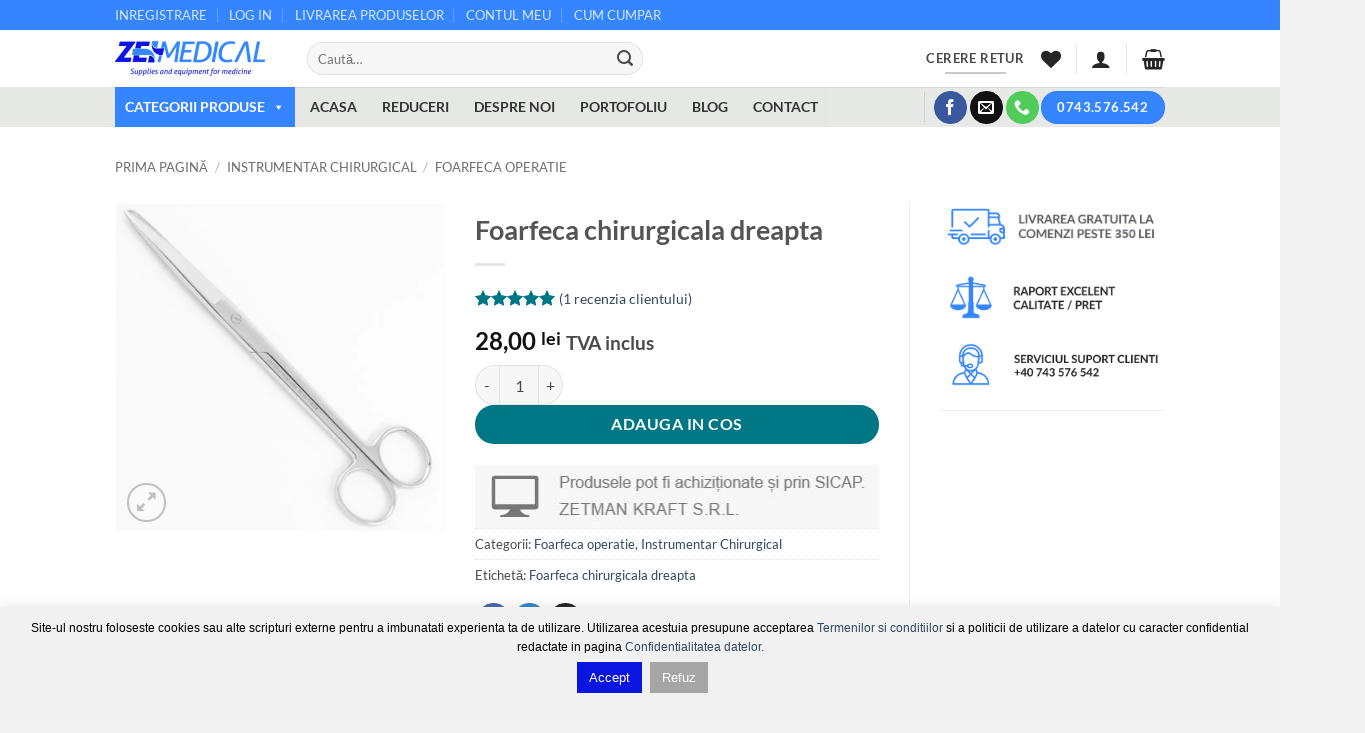

--- FILE ---
content_type: text/html; charset=UTF-8
request_url: https://www.zetmedical.ro/produs/foarfeca-chirurgicala-dreapta/
body_size: 45905
content:
<!DOCTYPE html><html lang="ro-RO" class="loading-site no-js"><head><meta charset="UTF-8" /><link rel="profile" href="https://gmpg.org/xfn/11" /><link rel="pingback" href="https://www.zetmedical.ro/xmlrpc.php" /> <script>document.documentElement.className = document.documentElement.className + ' yes-js js_active js'</script> <script>(function(html){html.className = html.className.replace(/\bno-js\b/,'js')})(document.documentElement);</script> <meta name='robots' content='index, follow, max-image-preview:large, max-snippet:-1, max-video-preview:-1' /> <script type="text/javascript">function rgmkInitGoogleMaps(){window.rgmkGoogleMapsCallback=true;try{jQuery(document).trigger("rgmkGoogleMapsLoad")}catch(err){}}</script><meta name="viewport" content="width=device-width, initial-scale=1" />  <script data-cfasync="false" data-pagespeed-no-defer>window.dataLayerPYS = window.dataLayerPYS || [];</script> <link media="all" href="https://www.zetmedical.ro/wp-content/cache/autoptimize/css/autoptimize_31a79483114376a0d254cd4b658618c7.css" rel="stylesheet"><title>Foarfeca chirurgicala dreapta - Zetmedical</title><meta name="description" content="Foarfeca chirurgicala dreapta. 14 cm. Inox medical. Descopera gama variata de instrumentar chirurgical. Livrare in toata tara. Comanda acum!" /><link rel="canonical" href="https://www.zetmedical.ro/produs/foarfeca-chirurgicala-dreapta/" /><meta property="og:locale" content="ro_RO" /><meta property="og:type" content="article" /><meta property="og:title" content="Foarfeca chirurgicala dreapta - Zetmedical" /><meta property="og:description" content="Foarfeca chirurgicala dreapta. 14 cm. Inox medical. Descopera gama variata de instrumentar chirurgical. Livrare in toata tara. Comanda acum!" /><meta property="og:url" content="https://www.zetmedical.ro/produs/foarfeca-chirurgicala-dreapta/" /><meta property="og:site_name" content="Zetmedical" /><meta property="article:publisher" content="https://www.facebook.com/ZetMedical/" /><meta property="article:modified_time" content="2025-08-11T11:15:44+00:00" /><meta property="og:image" content="https://www.zetmedical.ro/wp-content/uploads/2021/02/foarfeca-medicala-inox.jpg" /><meta property="og:image:width" content="402" /><meta property="og:image:height" content="402" /><meta property="og:image:type" content="image/jpeg" /><meta name="twitter:card" content="summary_large_image" /> <script type="application/ld+json" class="yoast-schema-graph">{"@context":"https://schema.org","@graph":[{"@type":"WebPage","@id":"https://www.zetmedical.ro/produs/foarfeca-chirurgicala-dreapta/","url":"https://www.zetmedical.ro/produs/foarfeca-chirurgicala-dreapta/","name":"Foarfeca chirurgicala dreapta - Zetmedical","isPartOf":{"@id":"https://www.zetmedical.ro/#website"},"primaryImageOfPage":{"@id":"https://www.zetmedical.ro/produs/foarfeca-chirurgicala-dreapta/#primaryimage"},"image":{"@id":"https://www.zetmedical.ro/produs/foarfeca-chirurgicala-dreapta/#primaryimage"},"thumbnailUrl":"https://www.zetmedical.ro/wp-content/uploads/2021/02/foarfeca-medicala-inox.jpg","datePublished":"2021-02-16T08:58:22+00:00","dateModified":"2025-08-11T11:15:44+00:00","description":"Foarfeca chirurgicala dreapta. 14 cm. Inox medical. Descopera gama variata de instrumentar chirurgical. Livrare in toata tara. Comanda acum!","breadcrumb":{"@id":"https://www.zetmedical.ro/produs/foarfeca-chirurgicala-dreapta/#breadcrumb"},"inLanguage":"ro-RO","potentialAction":[{"@type":"ReadAction","target":["https://www.zetmedical.ro/produs/foarfeca-chirurgicala-dreapta/"]}]},{"@type":"ImageObject","inLanguage":"ro-RO","@id":"https://www.zetmedical.ro/produs/foarfeca-chirurgicala-dreapta/#primaryimage","url":"https://www.zetmedical.ro/wp-content/uploads/2021/02/foarfeca-medicala-inox.jpg","contentUrl":"https://www.zetmedical.ro/wp-content/uploads/2021/02/foarfeca-medicala-inox.jpg","width":402,"height":402,"caption":"Foarfeca chirurgicala dreapta"},{"@type":"BreadcrumbList","@id":"https://www.zetmedical.ro/produs/foarfeca-chirurgicala-dreapta/#breadcrumb","itemListElement":[{"@type":"ListItem","position":1,"name":"Prima pagină","item":"https://www.zetmedical.ro/"},{"@type":"ListItem","position":2,"name":"Produse","item":"https://www.zetmedical.ro/produse/"},{"@type":"ListItem","position":3,"name":"Foarfeca chirurgicala dreapta"}]},{"@type":"WebSite","@id":"https://www.zetmedical.ro/#website","url":"https://www.zetmedical.ro/","name":"Zetmedical","description":"Consumabile Medicale, Mobilier Medical, Aparatura","publisher":{"@id":"https://www.zetmedical.ro/#organization"},"potentialAction":[{"@type":"SearchAction","target":{"@type":"EntryPoint","urlTemplate":"https://www.zetmedical.ro/?s={search_term_string}"},"query-input":{"@type":"PropertyValueSpecification","valueRequired":true,"valueName":"search_term_string"}}],"inLanguage":"ro-RO"},{"@type":"Organization","@id":"https://www.zetmedical.ro/#organization","name":"Zetmedical","url":"https://www.zetmedical.ro/","logo":{"@type":"ImageObject","inLanguage":"ro-RO","@id":"https://www.zetmedical.ro/#/schema/logo/image/","url":"https://www.zetmedical.ro/wp-content/uploads/2026/01/logo-zetmedical_opt_footer.webp","contentUrl":"https://www.zetmedical.ro/wp-content/uploads/2026/01/logo-zetmedical_opt_footer.webp","width":150,"height":35,"caption":"Zetmedical"},"image":{"@id":"https://www.zetmedical.ro/#/schema/logo/image/"},"sameAs":["https://www.facebook.com/ZetMedical/"]}]}</script>  <script type='application/javascript'  id='pys-version-script'>console.log('PixelYourSite Free version 11.1.5.2');</script> <link rel='dns-prefetch' href='//www.google.com' /><link rel='prefetch' href='https://www.zetmedical.ro/wp-content/themes/flatsome/assets/js/flatsome.js?ver=e2eddd6c228105dac048' /><link rel='prefetch' href='https://www.zetmedical.ro/wp-content/themes/flatsome/assets/js/chunk.slider.js?ver=3.20.4' /><link rel='prefetch' href='https://www.zetmedical.ro/wp-content/themes/flatsome/assets/js/chunk.popups.js?ver=3.20.4' /><link rel='prefetch' href='https://www.zetmedical.ro/wp-content/themes/flatsome/assets/js/chunk.tooltips.js?ver=3.20.4' /><link rel='prefetch' href='https://www.zetmedical.ro/wp-content/themes/flatsome/assets/js/woocommerce.js?ver=1c9be63d628ff7c3ff4c' /><link rel="alternate" type="application/rss+xml" title="Zetmedical &raquo; Flux" href="https://www.zetmedical.ro/feed/" /><link rel="alternate" type="application/rss+xml" title="Zetmedical &raquo; Flux comentarii" href="https://www.zetmedical.ro/comments/feed/" /><link rel="alternate" type="application/rss+xml" title="Flux comentarii Zetmedical &raquo; Foarfeca chirurgicala dreapta" href="https://www.zetmedical.ro/produs/foarfeca-chirurgicala-dreapta/feed/" /><link rel="alternate" title="oEmbed (JSON)" type="application/json+oembed" href="https://www.zetmedical.ro/wp-json/oembed/1.0/embed?url=https%3A%2F%2Fwww.zetmedical.ro%2Fprodus%2Ffoarfeca-chirurgicala-dreapta%2F" /><link rel="alternate" title="oEmbed (XML)" type="text/xml+oembed" href="https://www.zetmedical.ro/wp-json/oembed/1.0/embed?url=https%3A%2F%2Fwww.zetmedical.ro%2Fprodus%2Ffoarfeca-chirurgicala-dreapta%2F&#038;format=xml" /><style id='wp-img-auto-sizes-contain-inline-css' type='text/css'>img:is([sizes=auto i],[sizes^="auto," i]){contain-intrinsic-size:3000px 1500px}
/*# sourceURL=wp-img-auto-sizes-contain-inline-css */</style><style id='wp-emoji-styles-inline-css' type='text/css'>img.wp-smiley, img.emoji {
		display: inline !important;
		border: none !important;
		box-shadow: none !important;
		height: 1em !important;
		width: 1em !important;
		margin: 0 0.07em !important;
		vertical-align: -0.1em !important;
		background: none !important;
		padding: 0 !important;
	}
/*# sourceURL=wp-emoji-styles-inline-css */</style><style id='wp-block-library-inline-css' type='text/css'>:root{--wp-block-synced-color:#7a00df;--wp-block-synced-color--rgb:122,0,223;--wp-bound-block-color:var(--wp-block-synced-color);--wp-editor-canvas-background:#ddd;--wp-admin-theme-color:#007cba;--wp-admin-theme-color--rgb:0,124,186;--wp-admin-theme-color-darker-10:#006ba1;--wp-admin-theme-color-darker-10--rgb:0,107,160.5;--wp-admin-theme-color-darker-20:#005a87;--wp-admin-theme-color-darker-20--rgb:0,90,135;--wp-admin-border-width-focus:2px}@media (min-resolution:192dpi){:root{--wp-admin-border-width-focus:1.5px}}.wp-element-button{cursor:pointer}:root .has-very-light-gray-background-color{background-color:#eee}:root .has-very-dark-gray-background-color{background-color:#313131}:root .has-very-light-gray-color{color:#eee}:root .has-very-dark-gray-color{color:#313131}:root .has-vivid-green-cyan-to-vivid-cyan-blue-gradient-background{background:linear-gradient(135deg,#00d084,#0693e3)}:root .has-purple-crush-gradient-background{background:linear-gradient(135deg,#34e2e4,#4721fb 50%,#ab1dfe)}:root .has-hazy-dawn-gradient-background{background:linear-gradient(135deg,#faaca8,#dad0ec)}:root .has-subdued-olive-gradient-background{background:linear-gradient(135deg,#fafae1,#67a671)}:root .has-atomic-cream-gradient-background{background:linear-gradient(135deg,#fdd79a,#004a59)}:root .has-nightshade-gradient-background{background:linear-gradient(135deg,#330968,#31cdcf)}:root .has-midnight-gradient-background{background:linear-gradient(135deg,#020381,#2874fc)}:root{--wp--preset--font-size--normal:16px;--wp--preset--font-size--huge:42px}.has-regular-font-size{font-size:1em}.has-larger-font-size{font-size:2.625em}.has-normal-font-size{font-size:var(--wp--preset--font-size--normal)}.has-huge-font-size{font-size:var(--wp--preset--font-size--huge)}.has-text-align-center{text-align:center}.has-text-align-left{text-align:left}.has-text-align-right{text-align:right}.has-fit-text{white-space:nowrap!important}#end-resizable-editor-section{display:none}.aligncenter{clear:both}.items-justified-left{justify-content:flex-start}.items-justified-center{justify-content:center}.items-justified-right{justify-content:flex-end}.items-justified-space-between{justify-content:space-between}.screen-reader-text{border:0;clip-path:inset(50%);height:1px;margin:-1px;overflow:hidden;padding:0;position:absolute;width:1px;word-wrap:normal!important}.screen-reader-text:focus{background-color:#ddd;clip-path:none;color:#444;display:block;font-size:1em;height:auto;left:5px;line-height:normal;padding:15px 23px 14px;text-decoration:none;top:5px;width:auto;z-index:100000}html :where(.has-border-color){border-style:solid}html :where([style*=border-top-color]){border-top-style:solid}html :where([style*=border-right-color]){border-right-style:solid}html :where([style*=border-bottom-color]){border-bottom-style:solid}html :where([style*=border-left-color]){border-left-style:solid}html :where([style*=border-width]){border-style:solid}html :where([style*=border-top-width]){border-top-style:solid}html :where([style*=border-right-width]){border-right-style:solid}html :where([style*=border-bottom-width]){border-bottom-style:solid}html :where([style*=border-left-width]){border-left-style:solid}html :where(img[class*=wp-image-]){height:auto;max-width:100%}:where(figure){margin:0 0 1em}html :where(.is-position-sticky){--wp-admin--admin-bar--position-offset:var(--wp-admin--admin-bar--height,0px)}@media screen and (max-width:600px){html :where(.is-position-sticky){--wp-admin--admin-bar--position-offset:0px}}

/*# sourceURL=wp-block-library-inline-css */</style><style id='yith-wcwl-main-inline-css' type='text/css'>:root { --color-add-to-wishlist-background: #333333; --color-add-to-wishlist-text: #FFFFFF; --color-add-to-wishlist-border: #333333; --color-add-to-wishlist-background-hover: #333333; --color-add-to-wishlist-text-hover: #FFFFFF; --color-add-to-wishlist-border-hover: #333333; --rounded-corners-radius: 16px; --color-add-to-cart-background: #333333; --color-add-to-cart-text: #FFFFFF; --color-add-to-cart-border: #333333; --color-add-to-cart-background-hover: #4F4F4F; --color-add-to-cart-text-hover: #FFFFFF; --color-add-to-cart-border-hover: #4F4F4F; --add-to-cart-rounded-corners-radius: 16px; --color-button-style-1-background: #333333; --color-button-style-1-text: #FFFFFF; --color-button-style-1-border: #333333; --color-button-style-1-background-hover: #4F4F4F; --color-button-style-1-text-hover: #FFFFFF; --color-button-style-1-border-hover: #4F4F4F; --color-button-style-2-background: #333333; --color-button-style-2-text: #FFFFFF; --color-button-style-2-border: #333333; --color-button-style-2-background-hover: #4F4F4F; --color-button-style-2-text-hover: #FFFFFF; --color-button-style-2-border-hover: #4F4F4F; --color-wishlist-table-background: #FFFFFF; --color-wishlist-table-text: #6d6c6c; --color-wishlist-table-border: #FFFFFF; --color-headers-background: #F4F4F4; --color-share-button-color: #FFFFFF; --color-share-button-color-hover: #FFFFFF; --color-fb-button-background: #39599E; --color-fb-button-background-hover: #595A5A; --color-tw-button-background: #45AFE2; --color-tw-button-background-hover: #595A5A; --color-pr-button-background: #AB2E31; --color-pr-button-background-hover: #595A5A; --color-em-button-background: #FBB102; --color-em-button-background-hover: #595A5A; --color-wa-button-background: #00A901; --color-wa-button-background-hover: #595A5A; --feedback-duration: 3s } 
 :root { --color-add-to-wishlist-background: #333333; --color-add-to-wishlist-text: #FFFFFF; --color-add-to-wishlist-border: #333333; --color-add-to-wishlist-background-hover: #333333; --color-add-to-wishlist-text-hover: #FFFFFF; --color-add-to-wishlist-border-hover: #333333; --rounded-corners-radius: 16px; --color-add-to-cart-background: #333333; --color-add-to-cart-text: #FFFFFF; --color-add-to-cart-border: #333333; --color-add-to-cart-background-hover: #4F4F4F; --color-add-to-cart-text-hover: #FFFFFF; --color-add-to-cart-border-hover: #4F4F4F; --add-to-cart-rounded-corners-radius: 16px; --color-button-style-1-background: #333333; --color-button-style-1-text: #FFFFFF; --color-button-style-1-border: #333333; --color-button-style-1-background-hover: #4F4F4F; --color-button-style-1-text-hover: #FFFFFF; --color-button-style-1-border-hover: #4F4F4F; --color-button-style-2-background: #333333; --color-button-style-2-text: #FFFFFF; --color-button-style-2-border: #333333; --color-button-style-2-background-hover: #4F4F4F; --color-button-style-2-text-hover: #FFFFFF; --color-button-style-2-border-hover: #4F4F4F; --color-wishlist-table-background: #FFFFFF; --color-wishlist-table-text: #6d6c6c; --color-wishlist-table-border: #FFFFFF; --color-headers-background: #F4F4F4; --color-share-button-color: #FFFFFF; --color-share-button-color-hover: #FFFFFF; --color-fb-button-background: #39599E; --color-fb-button-background-hover: #595A5A; --color-tw-button-background: #45AFE2; --color-tw-button-background-hover: #595A5A; --color-pr-button-background: #AB2E31; --color-pr-button-background-hover: #595A5A; --color-em-button-background: #FBB102; --color-em-button-background-hover: #595A5A; --color-wa-button-background: #00A901; --color-wa-button-background-hover: #595A5A; --feedback-duration: 3s } 
 :root { --color-add-to-wishlist-background: #333333; --color-add-to-wishlist-text: #FFFFFF; --color-add-to-wishlist-border: #333333; --color-add-to-wishlist-background-hover: #333333; --color-add-to-wishlist-text-hover: #FFFFFF; --color-add-to-wishlist-border-hover: #333333; --rounded-corners-radius: 16px; --color-add-to-cart-background: #333333; --color-add-to-cart-text: #FFFFFF; --color-add-to-cart-border: #333333; --color-add-to-cart-background-hover: #4F4F4F; --color-add-to-cart-text-hover: #FFFFFF; --color-add-to-cart-border-hover: #4F4F4F; --add-to-cart-rounded-corners-radius: 16px; --color-button-style-1-background: #333333; --color-button-style-1-text: #FFFFFF; --color-button-style-1-border: #333333; --color-button-style-1-background-hover: #4F4F4F; --color-button-style-1-text-hover: #FFFFFF; --color-button-style-1-border-hover: #4F4F4F; --color-button-style-2-background: #333333; --color-button-style-2-text: #FFFFFF; --color-button-style-2-border: #333333; --color-button-style-2-background-hover: #4F4F4F; --color-button-style-2-text-hover: #FFFFFF; --color-button-style-2-border-hover: #4F4F4F; --color-wishlist-table-background: #FFFFFF; --color-wishlist-table-text: #6d6c6c; --color-wishlist-table-border: #FFFFFF; --color-headers-background: #F4F4F4; --color-share-button-color: #FFFFFF; --color-share-button-color-hover: #FFFFFF; --color-fb-button-background: #39599E; --color-fb-button-background-hover: #595A5A; --color-tw-button-background: #45AFE2; --color-tw-button-background-hover: #595A5A; --color-pr-button-background: #AB2E31; --color-pr-button-background-hover: #595A5A; --color-em-button-background: #FBB102; --color-em-button-background-hover: #595A5A; --color-wa-button-background: #00A901; --color-wa-button-background-hover: #595A5A; --feedback-duration: 3s } 
 :root { --color-add-to-wishlist-background: #333333; --color-add-to-wishlist-text: #FFFFFF; --color-add-to-wishlist-border: #333333; --color-add-to-wishlist-background-hover: #333333; --color-add-to-wishlist-text-hover: #FFFFFF; --color-add-to-wishlist-border-hover: #333333; --rounded-corners-radius: 16px; --color-add-to-cart-background: #333333; --color-add-to-cart-text: #FFFFFF; --color-add-to-cart-border: #333333; --color-add-to-cart-background-hover: #4F4F4F; --color-add-to-cart-text-hover: #FFFFFF; --color-add-to-cart-border-hover: #4F4F4F; --add-to-cart-rounded-corners-radius: 16px; --color-button-style-1-background: #333333; --color-button-style-1-text: #FFFFFF; --color-button-style-1-border: #333333; --color-button-style-1-background-hover: #4F4F4F; --color-button-style-1-text-hover: #FFFFFF; --color-button-style-1-border-hover: #4F4F4F; --color-button-style-2-background: #333333; --color-button-style-2-text: #FFFFFF; --color-button-style-2-border: #333333; --color-button-style-2-background-hover: #4F4F4F; --color-button-style-2-text-hover: #FFFFFF; --color-button-style-2-border-hover: #4F4F4F; --color-wishlist-table-background: #FFFFFF; --color-wishlist-table-text: #6d6c6c; --color-wishlist-table-border: #FFFFFF; --color-headers-background: #F4F4F4; --color-share-button-color: #FFFFFF; --color-share-button-color-hover: #FFFFFF; --color-fb-button-background: #39599E; --color-fb-button-background-hover: #595A5A; --color-tw-button-background: #45AFE2; --color-tw-button-background-hover: #595A5A; --color-pr-button-background: #AB2E31; --color-pr-button-background-hover: #595A5A; --color-em-button-background: #FBB102; --color-em-button-background-hover: #595A5A; --color-wa-button-background: #00A901; --color-wa-button-background-hover: #595A5A; --feedback-duration: 3s } 
 :root { --color-add-to-wishlist-background: #333333; --color-add-to-wishlist-text: #FFFFFF; --color-add-to-wishlist-border: #333333; --color-add-to-wishlist-background-hover: #333333; --color-add-to-wishlist-text-hover: #FFFFFF; --color-add-to-wishlist-border-hover: #333333; --rounded-corners-radius: 16px; --color-add-to-cart-background: #333333; --color-add-to-cart-text: #FFFFFF; --color-add-to-cart-border: #333333; --color-add-to-cart-background-hover: #4F4F4F; --color-add-to-cart-text-hover: #FFFFFF; --color-add-to-cart-border-hover: #4F4F4F; --add-to-cart-rounded-corners-radius: 16px; --color-button-style-1-background: #333333; --color-button-style-1-text: #FFFFFF; --color-button-style-1-border: #333333; --color-button-style-1-background-hover: #4F4F4F; --color-button-style-1-text-hover: #FFFFFF; --color-button-style-1-border-hover: #4F4F4F; --color-button-style-2-background: #333333; --color-button-style-2-text: #FFFFFF; --color-button-style-2-border: #333333; --color-button-style-2-background-hover: #4F4F4F; --color-button-style-2-text-hover: #FFFFFF; --color-button-style-2-border-hover: #4F4F4F; --color-wishlist-table-background: #FFFFFF; --color-wishlist-table-text: #6d6c6c; --color-wishlist-table-border: #FFFFFF; --color-headers-background: #F4F4F4; --color-share-button-color: #FFFFFF; --color-share-button-color-hover: #FFFFFF; --color-fb-button-background: #39599E; --color-fb-button-background-hover: #595A5A; --color-tw-button-background: #45AFE2; --color-tw-button-background-hover: #595A5A; --color-pr-button-background: #AB2E31; --color-pr-button-background-hover: #595A5A; --color-em-button-background: #FBB102; --color-em-button-background-hover: #595A5A; --color-wa-button-background: #00A901; --color-wa-button-background-hover: #595A5A; --feedback-duration: 3s } 
 :root { --color-add-to-wishlist-background: #333333; --color-add-to-wishlist-text: #FFFFFF; --color-add-to-wishlist-border: #333333; --color-add-to-wishlist-background-hover: #333333; --color-add-to-wishlist-text-hover: #FFFFFF; --color-add-to-wishlist-border-hover: #333333; --rounded-corners-radius: 16px; --color-add-to-cart-background: #333333; --color-add-to-cart-text: #FFFFFF; --color-add-to-cart-border: #333333; --color-add-to-cart-background-hover: #4F4F4F; --color-add-to-cart-text-hover: #FFFFFF; --color-add-to-cart-border-hover: #4F4F4F; --add-to-cart-rounded-corners-radius: 16px; --color-button-style-1-background: #333333; --color-button-style-1-text: #FFFFFF; --color-button-style-1-border: #333333; --color-button-style-1-background-hover: #4F4F4F; --color-button-style-1-text-hover: #FFFFFF; --color-button-style-1-border-hover: #4F4F4F; --color-button-style-2-background: #333333; --color-button-style-2-text: #FFFFFF; --color-button-style-2-border: #333333; --color-button-style-2-background-hover: #4F4F4F; --color-button-style-2-text-hover: #FFFFFF; --color-button-style-2-border-hover: #4F4F4F; --color-wishlist-table-background: #FFFFFF; --color-wishlist-table-text: #6d6c6c; --color-wishlist-table-border: #FFFFFF; --color-headers-background: #F4F4F4; --color-share-button-color: #FFFFFF; --color-share-button-color-hover: #FFFFFF; --color-fb-button-background: #39599E; --color-fb-button-background-hover: #595A5A; --color-tw-button-background: #45AFE2; --color-tw-button-background-hover: #595A5A; --color-pr-button-background: #AB2E31; --color-pr-button-background-hover: #595A5A; --color-em-button-background: #FBB102; --color-em-button-background-hover: #595A5A; --color-wa-button-background: #00A901; --color-wa-button-background-hover: #595A5A; --feedback-duration: 3s } 
 :root { --color-add-to-wishlist-background: #333333; --color-add-to-wishlist-text: #FFFFFF; --color-add-to-wishlist-border: #333333; --color-add-to-wishlist-background-hover: #333333; --color-add-to-wishlist-text-hover: #FFFFFF; --color-add-to-wishlist-border-hover: #333333; --rounded-corners-radius: 16px; --color-add-to-cart-background: #333333; --color-add-to-cart-text: #FFFFFF; --color-add-to-cart-border: #333333; --color-add-to-cart-background-hover: #4F4F4F; --color-add-to-cart-text-hover: #FFFFFF; --color-add-to-cart-border-hover: #4F4F4F; --add-to-cart-rounded-corners-radius: 16px; --color-button-style-1-background: #333333; --color-button-style-1-text: #FFFFFF; --color-button-style-1-border: #333333; --color-button-style-1-background-hover: #4F4F4F; --color-button-style-1-text-hover: #FFFFFF; --color-button-style-1-border-hover: #4F4F4F; --color-button-style-2-background: #333333; --color-button-style-2-text: #FFFFFF; --color-button-style-2-border: #333333; --color-button-style-2-background-hover: #4F4F4F; --color-button-style-2-text-hover: #FFFFFF; --color-button-style-2-border-hover: #4F4F4F; --color-wishlist-table-background: #FFFFFF; --color-wishlist-table-text: #6d6c6c; --color-wishlist-table-border: #FFFFFF; --color-headers-background: #F4F4F4; --color-share-button-color: #FFFFFF; --color-share-button-color-hover: #FFFFFF; --color-fb-button-background: #39599E; --color-fb-button-background-hover: #595A5A; --color-tw-button-background: #45AFE2; --color-tw-button-background-hover: #595A5A; --color-pr-button-background: #AB2E31; --color-pr-button-background-hover: #595A5A; --color-em-button-background: #FBB102; --color-em-button-background-hover: #595A5A; --color-wa-button-background: #00A901; --color-wa-button-background-hover: #595A5A; --feedback-duration: 3s } 
 :root { --color-add-to-wishlist-background: #333333; --color-add-to-wishlist-text: #FFFFFF; --color-add-to-wishlist-border: #333333; --color-add-to-wishlist-background-hover: #333333; --color-add-to-wishlist-text-hover: #FFFFFF; --color-add-to-wishlist-border-hover: #333333; --rounded-corners-radius: 16px; --color-add-to-cart-background: #333333; --color-add-to-cart-text: #FFFFFF; --color-add-to-cart-border: #333333; --color-add-to-cart-background-hover: #4F4F4F; --color-add-to-cart-text-hover: #FFFFFF; --color-add-to-cart-border-hover: #4F4F4F; --add-to-cart-rounded-corners-radius: 16px; --color-button-style-1-background: #333333; --color-button-style-1-text: #FFFFFF; --color-button-style-1-border: #333333; --color-button-style-1-background-hover: #4F4F4F; --color-button-style-1-text-hover: #FFFFFF; --color-button-style-1-border-hover: #4F4F4F; --color-button-style-2-background: #333333; --color-button-style-2-text: #FFFFFF; --color-button-style-2-border: #333333; --color-button-style-2-background-hover: #4F4F4F; --color-button-style-2-text-hover: #FFFFFF; --color-button-style-2-border-hover: #4F4F4F; --color-wishlist-table-background: #FFFFFF; --color-wishlist-table-text: #6d6c6c; --color-wishlist-table-border: #FFFFFF; --color-headers-background: #F4F4F4; --color-share-button-color: #FFFFFF; --color-share-button-color-hover: #FFFFFF; --color-fb-button-background: #39599E; --color-fb-button-background-hover: #595A5A; --color-tw-button-background: #45AFE2; --color-tw-button-background-hover: #595A5A; --color-pr-button-background: #AB2E31; --color-pr-button-background-hover: #595A5A; --color-em-button-background: #FBB102; --color-em-button-background-hover: #595A5A; --color-wa-button-background: #00A901; --color-wa-button-background-hover: #595A5A; --feedback-duration: 3s } 
 :root { --color-add-to-wishlist-background: #333333; --color-add-to-wishlist-text: #FFFFFF; --color-add-to-wishlist-border: #333333; --color-add-to-wishlist-background-hover: #333333; --color-add-to-wishlist-text-hover: #FFFFFF; --color-add-to-wishlist-border-hover: #333333; --rounded-corners-radius: 16px; --color-add-to-cart-background: #333333; --color-add-to-cart-text: #FFFFFF; --color-add-to-cart-border: #333333; --color-add-to-cart-background-hover: #4F4F4F; --color-add-to-cart-text-hover: #FFFFFF; --color-add-to-cart-border-hover: #4F4F4F; --add-to-cart-rounded-corners-radius: 16px; --color-button-style-1-background: #333333; --color-button-style-1-text: #FFFFFF; --color-button-style-1-border: #333333; --color-button-style-1-background-hover: #4F4F4F; --color-button-style-1-text-hover: #FFFFFF; --color-button-style-1-border-hover: #4F4F4F; --color-button-style-2-background: #333333; --color-button-style-2-text: #FFFFFF; --color-button-style-2-border: #333333; --color-button-style-2-background-hover: #4F4F4F; --color-button-style-2-text-hover: #FFFFFF; --color-button-style-2-border-hover: #4F4F4F; --color-wishlist-table-background: #FFFFFF; --color-wishlist-table-text: #6d6c6c; --color-wishlist-table-border: #FFFFFF; --color-headers-background: #F4F4F4; --color-share-button-color: #FFFFFF; --color-share-button-color-hover: #FFFFFF; --color-fb-button-background: #39599E; --color-fb-button-background-hover: #595A5A; --color-tw-button-background: #45AFE2; --color-tw-button-background-hover: #595A5A; --color-pr-button-background: #AB2E31; --color-pr-button-background-hover: #595A5A; --color-em-button-background: #FBB102; --color-em-button-background-hover: #595A5A; --color-wa-button-background: #00A901; --color-wa-button-background-hover: #595A5A; --feedback-duration: 3s } 
/*# sourceURL=yith-wcwl-main-inline-css */</style><style id='global-styles-inline-css' type='text/css'>:root{--wp--preset--aspect-ratio--square: 1;--wp--preset--aspect-ratio--4-3: 4/3;--wp--preset--aspect-ratio--3-4: 3/4;--wp--preset--aspect-ratio--3-2: 3/2;--wp--preset--aspect-ratio--2-3: 2/3;--wp--preset--aspect-ratio--16-9: 16/9;--wp--preset--aspect-ratio--9-16: 9/16;--wp--preset--color--black: #000000;--wp--preset--color--cyan-bluish-gray: #abb8c3;--wp--preset--color--white: #ffffff;--wp--preset--color--pale-pink: #f78da7;--wp--preset--color--vivid-red: #cf2e2e;--wp--preset--color--luminous-vivid-orange: #ff6900;--wp--preset--color--luminous-vivid-amber: #fcb900;--wp--preset--color--light-green-cyan: #7bdcb5;--wp--preset--color--vivid-green-cyan: #00d084;--wp--preset--color--pale-cyan-blue: #8ed1fc;--wp--preset--color--vivid-cyan-blue: #0693e3;--wp--preset--color--vivid-purple: #9b51e0;--wp--preset--color--primary: #3485ff;--wp--preset--color--secondary: #007784;--wp--preset--color--success: #627D47;--wp--preset--color--alert: #f98b33;--wp--preset--gradient--vivid-cyan-blue-to-vivid-purple: linear-gradient(135deg,rgb(6,147,227) 0%,rgb(155,81,224) 100%);--wp--preset--gradient--light-green-cyan-to-vivid-green-cyan: linear-gradient(135deg,rgb(122,220,180) 0%,rgb(0,208,130) 100%);--wp--preset--gradient--luminous-vivid-amber-to-luminous-vivid-orange: linear-gradient(135deg,rgb(252,185,0) 0%,rgb(255,105,0) 100%);--wp--preset--gradient--luminous-vivid-orange-to-vivid-red: linear-gradient(135deg,rgb(255,105,0) 0%,rgb(207,46,46) 100%);--wp--preset--gradient--very-light-gray-to-cyan-bluish-gray: linear-gradient(135deg,rgb(238,238,238) 0%,rgb(169,184,195) 100%);--wp--preset--gradient--cool-to-warm-spectrum: linear-gradient(135deg,rgb(74,234,220) 0%,rgb(151,120,209) 20%,rgb(207,42,186) 40%,rgb(238,44,130) 60%,rgb(251,105,98) 80%,rgb(254,248,76) 100%);--wp--preset--gradient--blush-light-purple: linear-gradient(135deg,rgb(255,206,236) 0%,rgb(152,150,240) 100%);--wp--preset--gradient--blush-bordeaux: linear-gradient(135deg,rgb(254,205,165) 0%,rgb(254,45,45) 50%,rgb(107,0,62) 100%);--wp--preset--gradient--luminous-dusk: linear-gradient(135deg,rgb(255,203,112) 0%,rgb(199,81,192) 50%,rgb(65,88,208) 100%);--wp--preset--gradient--pale-ocean: linear-gradient(135deg,rgb(255,245,203) 0%,rgb(182,227,212) 50%,rgb(51,167,181) 100%);--wp--preset--gradient--electric-grass: linear-gradient(135deg,rgb(202,248,128) 0%,rgb(113,206,126) 100%);--wp--preset--gradient--midnight: linear-gradient(135deg,rgb(2,3,129) 0%,rgb(40,116,252) 100%);--wp--preset--font-size--small: 13px;--wp--preset--font-size--medium: 20px;--wp--preset--font-size--large: 36px;--wp--preset--font-size--x-large: 42px;--wp--preset--spacing--20: 0.44rem;--wp--preset--spacing--30: 0.67rem;--wp--preset--spacing--40: 1rem;--wp--preset--spacing--50: 1.5rem;--wp--preset--spacing--60: 2.25rem;--wp--preset--spacing--70: 3.38rem;--wp--preset--spacing--80: 5.06rem;--wp--preset--shadow--natural: 6px 6px 9px rgba(0, 0, 0, 0.2);--wp--preset--shadow--deep: 12px 12px 50px rgba(0, 0, 0, 0.4);--wp--preset--shadow--sharp: 6px 6px 0px rgba(0, 0, 0, 0.2);--wp--preset--shadow--outlined: 6px 6px 0px -3px rgb(255, 255, 255), 6px 6px rgb(0, 0, 0);--wp--preset--shadow--crisp: 6px 6px 0px rgb(0, 0, 0);}:where(body) { margin: 0; }.wp-site-blocks > .alignleft { float: left; margin-right: 2em; }.wp-site-blocks > .alignright { float: right; margin-left: 2em; }.wp-site-blocks > .aligncenter { justify-content: center; margin-left: auto; margin-right: auto; }:where(.is-layout-flex){gap: 0.5em;}:where(.is-layout-grid){gap: 0.5em;}.is-layout-flow > .alignleft{float: left;margin-inline-start: 0;margin-inline-end: 2em;}.is-layout-flow > .alignright{float: right;margin-inline-start: 2em;margin-inline-end: 0;}.is-layout-flow > .aligncenter{margin-left: auto !important;margin-right: auto !important;}.is-layout-constrained > .alignleft{float: left;margin-inline-start: 0;margin-inline-end: 2em;}.is-layout-constrained > .alignright{float: right;margin-inline-start: 2em;margin-inline-end: 0;}.is-layout-constrained > .aligncenter{margin-left: auto !important;margin-right: auto !important;}.is-layout-constrained > :where(:not(.alignleft):not(.alignright):not(.alignfull)){margin-left: auto !important;margin-right: auto !important;}body .is-layout-flex{display: flex;}.is-layout-flex{flex-wrap: wrap;align-items: center;}.is-layout-flex > :is(*, div){margin: 0;}body .is-layout-grid{display: grid;}.is-layout-grid > :is(*, div){margin: 0;}body{padding-top: 0px;padding-right: 0px;padding-bottom: 0px;padding-left: 0px;}a:where(:not(.wp-element-button)){text-decoration: none;}:root :where(.wp-element-button, .wp-block-button__link){background-color: #32373c;border-width: 0;color: #fff;font-family: inherit;font-size: inherit;font-style: inherit;font-weight: inherit;letter-spacing: inherit;line-height: inherit;padding-top: calc(0.667em + 2px);padding-right: calc(1.333em + 2px);padding-bottom: calc(0.667em + 2px);padding-left: calc(1.333em + 2px);text-decoration: none;text-transform: inherit;}.has-black-color{color: var(--wp--preset--color--black) !important;}.has-cyan-bluish-gray-color{color: var(--wp--preset--color--cyan-bluish-gray) !important;}.has-white-color{color: var(--wp--preset--color--white) !important;}.has-pale-pink-color{color: var(--wp--preset--color--pale-pink) !important;}.has-vivid-red-color{color: var(--wp--preset--color--vivid-red) !important;}.has-luminous-vivid-orange-color{color: var(--wp--preset--color--luminous-vivid-orange) !important;}.has-luminous-vivid-amber-color{color: var(--wp--preset--color--luminous-vivid-amber) !important;}.has-light-green-cyan-color{color: var(--wp--preset--color--light-green-cyan) !important;}.has-vivid-green-cyan-color{color: var(--wp--preset--color--vivid-green-cyan) !important;}.has-pale-cyan-blue-color{color: var(--wp--preset--color--pale-cyan-blue) !important;}.has-vivid-cyan-blue-color{color: var(--wp--preset--color--vivid-cyan-blue) !important;}.has-vivid-purple-color{color: var(--wp--preset--color--vivid-purple) !important;}.has-primary-color{color: var(--wp--preset--color--primary) !important;}.has-secondary-color{color: var(--wp--preset--color--secondary) !important;}.has-success-color{color: var(--wp--preset--color--success) !important;}.has-alert-color{color: var(--wp--preset--color--alert) !important;}.has-black-background-color{background-color: var(--wp--preset--color--black) !important;}.has-cyan-bluish-gray-background-color{background-color: var(--wp--preset--color--cyan-bluish-gray) !important;}.has-white-background-color{background-color: var(--wp--preset--color--white) !important;}.has-pale-pink-background-color{background-color: var(--wp--preset--color--pale-pink) !important;}.has-vivid-red-background-color{background-color: var(--wp--preset--color--vivid-red) !important;}.has-luminous-vivid-orange-background-color{background-color: var(--wp--preset--color--luminous-vivid-orange) !important;}.has-luminous-vivid-amber-background-color{background-color: var(--wp--preset--color--luminous-vivid-amber) !important;}.has-light-green-cyan-background-color{background-color: var(--wp--preset--color--light-green-cyan) !important;}.has-vivid-green-cyan-background-color{background-color: var(--wp--preset--color--vivid-green-cyan) !important;}.has-pale-cyan-blue-background-color{background-color: var(--wp--preset--color--pale-cyan-blue) !important;}.has-vivid-cyan-blue-background-color{background-color: var(--wp--preset--color--vivid-cyan-blue) !important;}.has-vivid-purple-background-color{background-color: var(--wp--preset--color--vivid-purple) !important;}.has-primary-background-color{background-color: var(--wp--preset--color--primary) !important;}.has-secondary-background-color{background-color: var(--wp--preset--color--secondary) !important;}.has-success-background-color{background-color: var(--wp--preset--color--success) !important;}.has-alert-background-color{background-color: var(--wp--preset--color--alert) !important;}.has-black-border-color{border-color: var(--wp--preset--color--black) !important;}.has-cyan-bluish-gray-border-color{border-color: var(--wp--preset--color--cyan-bluish-gray) !important;}.has-white-border-color{border-color: var(--wp--preset--color--white) !important;}.has-pale-pink-border-color{border-color: var(--wp--preset--color--pale-pink) !important;}.has-vivid-red-border-color{border-color: var(--wp--preset--color--vivid-red) !important;}.has-luminous-vivid-orange-border-color{border-color: var(--wp--preset--color--luminous-vivid-orange) !important;}.has-luminous-vivid-amber-border-color{border-color: var(--wp--preset--color--luminous-vivid-amber) !important;}.has-light-green-cyan-border-color{border-color: var(--wp--preset--color--light-green-cyan) !important;}.has-vivid-green-cyan-border-color{border-color: var(--wp--preset--color--vivid-green-cyan) !important;}.has-pale-cyan-blue-border-color{border-color: var(--wp--preset--color--pale-cyan-blue) !important;}.has-vivid-cyan-blue-border-color{border-color: var(--wp--preset--color--vivid-cyan-blue) !important;}.has-vivid-purple-border-color{border-color: var(--wp--preset--color--vivid-purple) !important;}.has-primary-border-color{border-color: var(--wp--preset--color--primary) !important;}.has-secondary-border-color{border-color: var(--wp--preset--color--secondary) !important;}.has-success-border-color{border-color: var(--wp--preset--color--success) !important;}.has-alert-border-color{border-color: var(--wp--preset--color--alert) !important;}.has-vivid-cyan-blue-to-vivid-purple-gradient-background{background: var(--wp--preset--gradient--vivid-cyan-blue-to-vivid-purple) !important;}.has-light-green-cyan-to-vivid-green-cyan-gradient-background{background: var(--wp--preset--gradient--light-green-cyan-to-vivid-green-cyan) !important;}.has-luminous-vivid-amber-to-luminous-vivid-orange-gradient-background{background: var(--wp--preset--gradient--luminous-vivid-amber-to-luminous-vivid-orange) !important;}.has-luminous-vivid-orange-to-vivid-red-gradient-background{background: var(--wp--preset--gradient--luminous-vivid-orange-to-vivid-red) !important;}.has-very-light-gray-to-cyan-bluish-gray-gradient-background{background: var(--wp--preset--gradient--very-light-gray-to-cyan-bluish-gray) !important;}.has-cool-to-warm-spectrum-gradient-background{background: var(--wp--preset--gradient--cool-to-warm-spectrum) !important;}.has-blush-light-purple-gradient-background{background: var(--wp--preset--gradient--blush-light-purple) !important;}.has-blush-bordeaux-gradient-background{background: var(--wp--preset--gradient--blush-bordeaux) !important;}.has-luminous-dusk-gradient-background{background: var(--wp--preset--gradient--luminous-dusk) !important;}.has-pale-ocean-gradient-background{background: var(--wp--preset--gradient--pale-ocean) !important;}.has-electric-grass-gradient-background{background: var(--wp--preset--gradient--electric-grass) !important;}.has-midnight-gradient-background{background: var(--wp--preset--gradient--midnight) !important;}.has-small-font-size{font-size: var(--wp--preset--font-size--small) !important;}.has-medium-font-size{font-size: var(--wp--preset--font-size--medium) !important;}.has-large-font-size{font-size: var(--wp--preset--font-size--large) !important;}.has-x-large-font-size{font-size: var(--wp--preset--font-size--x-large) !important;}
/*# sourceURL=global-styles-inline-css */</style><style id='contact-form-7-inline-css' type='text/css'>.wpcf7 .wpcf7-recaptcha iframe {margin-bottom: 0;}.wpcf7 .wpcf7-recaptcha[data-align="center"] > div {margin: 0 auto;}.wpcf7 .wpcf7-recaptcha[data-align="right"] > div {margin: 0 0 0 auto;}
/*# sourceURL=contact-form-7-inline-css */</style><style id='woocommerce-inline-inline-css' type='text/css'>.woocommerce form .form-row .required { visibility: visible; }
/*# sourceURL=woocommerce-inline-inline-css */</style><link rel='stylesheet' id='megamenu-css' href='https://www.zetmedical.ro/wp-content/cache/autoptimize/css/autoptimize_single_76ba9c3619b3e51a150636a3b0378e6e.css?ver=845f72' type='text/css' media='all' /><link rel='stylesheet' id='dashicons-css' href='https://www.zetmedical.ro/wp-includes/css/dashicons.min.css?ver=6.9' type='text/css' media='all' /><style id='dashicons-inline-css' type='text/css'>[data-font="Dashicons"]:before {font-family: 'Dashicons' !important;content: attr(data-icon) !important;speak: none !important;font-weight: normal !important;font-variant: normal !important;text-transform: none !important;line-height: 1 !important;font-style: normal !important;-webkit-font-smoothing: antialiased !important;-moz-osx-font-smoothing: grayscale !important;}
/*# sourceURL=dashicons-inline-css */</style><style id='yith-wcan-shortcodes-inline-css' type='text/css'>:root{
	--yith-wcan-filters_colors_titles: #434343;
	--yith-wcan-filters_colors_background: #FFFFFF;
	--yith-wcan-filters_colors_accent: #A7144C;
	--yith-wcan-filters_colors_accent_r: 167;
	--yith-wcan-filters_colors_accent_g: 20;
	--yith-wcan-filters_colors_accent_b: 76;
	--yith-wcan-color_swatches_border_radius: 100%;
	--yith-wcan-color_swatches_size: 30px;
	--yith-wcan-labels_style_background: #FFFFFF;
	--yith-wcan-labels_style_background_hover: #A7144C;
	--yith-wcan-labels_style_background_active: #A7144C;
	--yith-wcan-labels_style_text: #434343;
	--yith-wcan-labels_style_text_hover: #FFFFFF;
	--yith-wcan-labels_style_text_active: #FFFFFF;
	--yith-wcan-anchors_style_text: #434343;
	--yith-wcan-anchors_style_text_hover: #A7144C;
	--yith-wcan-anchors_style_text_active: #A7144C;
}
/*# sourceURL=yith-wcan-shortcodes-inline-css */</style><style id='flatsome-main-inline-css' type='text/css'>@font-face {
				font-family: "fl-icons";
				font-display: block;
				src: url(https://www.zetmedical.ro/wp-content/themes/flatsome/assets/css/icons/fl-icons.eot?v=3.20.4);
				src:
					url(https://www.zetmedical.ro/wp-content/themes/flatsome/assets/css/icons/fl-icons.eot#iefix?v=3.20.4) format("embedded-opentype"),
					url(https://www.zetmedical.ro/wp-content/themes/flatsome/assets/css/icons/fl-icons.woff2?v=3.20.4) format("woff2"),
					url(https://www.zetmedical.ro/wp-content/themes/flatsome/assets/css/icons/fl-icons.ttf?v=3.20.4) format("truetype"),
					url(https://www.zetmedical.ro/wp-content/themes/flatsome/assets/css/icons/fl-icons.woff?v=3.20.4) format("woff"),
					url(https://www.zetmedical.ro/wp-content/themes/flatsome/assets/css/icons/fl-icons.svg?v=3.20.4#fl-icons) format("svg");
			}
/*# sourceURL=flatsome-main-inline-css */</style><style id='wpgdprc.css-inline-css' type='text/css'>div.wpgdprc .wpgdprc-switch .wpgdprc-switch-inner:before { content: 'Yes'; }
            div.wpgdprc .wpgdprc-switch .wpgdprc-switch-inner:after { content: 'No'; }
        
/*# sourceURL=wpgdprc.css-inline-css */</style> <script type="text/javascript">window._nslDOMReady = (function () {
                const executedCallbacks = new Set();
            
                return function (callback) {
                    /**
                    * Third parties might dispatch DOMContentLoaded events, so we need to ensure that we only run our callback once!
                    */
                    if (executedCallbacks.has(callback)) return;
            
                    const wrappedCallback = function () {
                        if (executedCallbacks.has(callback)) return;
                        executedCallbacks.add(callback);
                        callback();
                    };
            
                    if (document.readyState === "complete" || document.readyState === "interactive") {
                        wrappedCallback();
                    } else {
                        document.addEventListener("DOMContentLoaded", wrappedCallback);
                    }
                };
            })();</script><script type="text/javascript" src="https://www.zetmedical.ro/wp-includes/js/jquery/jquery.min.js?ver=3.7.1" id="jquery-core-js"></script> <script type="text/javascript" src="https://www.zetmedical.ro/wp-includes/js/jquery/jquery-migrate.min.js?ver=3.4.1" id="jquery-migrate-js"></script> <script type="text/javascript" id="cookie-law-info-js-extra">var Cli_Data = {"nn_cookie_ids":[],"cookielist":[],"non_necessary_cookies":[],"ccpaEnabled":"","ccpaRegionBased":"","ccpaBarEnabled":"","strictlyEnabled":["necessary","obligatoire"],"ccpaType":"gdpr","js_blocking":"","custom_integration":"","triggerDomRefresh":"","secure_cookies":""};
var cli_cookiebar_settings = {"animate_speed_hide":"500","animate_speed_show":"500","background":"#f1f1f1","border":"#b1a6a6c2","border_on":"","button_1_button_colour":"#0a16e0","button_1_button_hover":"#0812b3","button_1_link_colour":"#fff","button_1_as_button":"1","button_1_new_win":"","button_2_button_colour":"#333","button_2_button_hover":"#292929","button_2_link_colour":"#444","button_2_as_button":"","button_2_hidebar":"","button_3_button_colour":"#a5a5a5","button_3_button_hover":"#848484","button_3_link_colour":"#ffffff","button_3_as_button":"1","button_3_new_win":"","button_4_button_colour":"#000","button_4_button_hover":"#000000","button_4_link_colour":"#fff","button_4_as_button":"1","button_7_button_colour":"#61a229","button_7_button_hover":"#4e8221","button_7_link_colour":"#fff","button_7_as_button":"1","button_7_new_win":"","font_family":"Helvetica, Arial, sans-serif","header_fix":"","notify_animate_hide":"1","notify_animate_show":"","notify_div_id":"#cookie-law-info-bar","notify_position_horizontal":"right","notify_position_vertical":"bottom","scroll_close":"","scroll_close_reload":"","accept_close_reload":"","reject_close_reload":"","showagain_tab":"","showagain_background":"#fff","showagain_border":"#000","showagain_div_id":"#cookie-law-info-again","showagain_x_position":"100px","text":"#000","show_once_yn":"","show_once":"10000","logging_on":"","as_popup":"","popup_overlay":"","bar_heading_text":"","cookie_bar_as":"banner","popup_showagain_position":"bottom-right","widget_position":"left"};
var log_object = {"ajax_url":"https://www.zetmedical.ro/wp-admin/admin-ajax.php"};
//# sourceURL=cookie-law-info-js-extra</script> <script type="text/javascript" id="wc-add-to-cart-js-extra">var wc_add_to_cart_params = {"ajax_url":"/wp-admin/admin-ajax.php","wc_ajax_url":"/?wc-ajax=%%endpoint%%","i18n_view_cart":"Vezi cos","cart_url":"https://www.zetmedical.ro/cos/","is_cart":"","cart_redirect_after_add":"no"};
//# sourceURL=wc-add-to-cart-js-extra</script> <script type="text/javascript" id="wc-single-product-js-extra">var wc_single_product_params = {"i18n_required_rating_text":"Te rog selecteaz\u0103 o evaluare","i18n_rating_options":["Una din 5 stele","2 din 5 stele","3 din 5 stele","4 din 5 stele","5 din 5 stele"],"i18n_product_gallery_trigger_text":"Vezi galeria cu imagini pe ecran \u00eentreg","review_rating_required":"no","flexslider":{"rtl":false,"animation":"slide","smoothHeight":true,"directionNav":false,"controlNav":"thumbnails","slideshow":false,"animationSpeed":500,"animationLoop":false,"allowOneSlide":false},"zoom_enabled":"","zoom_options":[],"photoswipe_enabled":"1","photoswipe_options":{"shareEl":false,"closeOnScroll":false,"history":false,"hideAnimationDuration":0,"showAnimationDuration":0},"flexslider_enabled":""};
//# sourceURL=wc-single-product-js-extra</script> <script type="text/javascript" id="pys-js-extra">var pysOptions = {"staticEvents":{"facebook":{"woo_view_content":[{"delay":0,"type":"static","name":"ViewContent","pixelIds":["1518424968364594"],"eventID":"13680d2f-8210-4095-9651-2e07b8b461c7","params":{"content_ids":["24902"],"content_type":"product","tags":"Foarfeca chirurgicala dreapta","content_name":"Foarfeca chirurgicala dreapta","category_name":"Instrumentar Chirurgical, Foarfeca operatie","value":"28","currency":"RON","contents":[{"id":"24902","quantity":1}],"product_price":"28","page_title":"Foarfeca chirurgicala dreapta","post_type":"product","post_id":24902,"plugin":"PixelYourSite","user_role":"guest","event_url":"www.zetmedical.ro/produs/foarfeca-chirurgicala-dreapta/"},"e_id":"woo_view_content","ids":[],"hasTimeWindow":false,"timeWindow":0,"woo_order":"","edd_order":""}],"init_event":[{"delay":0,"type":"static","ajaxFire":true,"name":"PageView","pixelIds":["1518424968364594"],"eventID":"c0e4246d-ce92-4514-83ed-f4bb1b9efe35","params":{"page_title":"Foarfeca chirurgicala dreapta","post_type":"product","post_id":24902,"plugin":"PixelYourSite","user_role":"guest","event_url":"www.zetmedical.ro/produs/foarfeca-chirurgicala-dreapta/"},"e_id":"init_event","ids":[],"hasTimeWindow":false,"timeWindow":0,"woo_order":"","edd_order":""}]}},"dynamicEvents":[],"triggerEvents":[],"triggerEventTypes":[],"facebook":{"pixelIds":["1518424968364594"],"advancedMatching":[],"advancedMatchingEnabled":false,"removeMetadata":false,"wooVariableAsSimple":false,"serverApiEnabled":false,"wooCRSendFromServer":false,"send_external_id":null,"enabled_medical":false,"do_not_track_medical_param":["event_url","post_title","page_title","landing_page","content_name","categories","category_name","tags"],"meta_ldu":false},"ga":{"trackingIds":["UA-133464280-1"],"commentEventEnabled":true,"downloadEnabled":true,"formEventEnabled":true,"crossDomainEnabled":false,"crossDomainAcceptIncoming":false,"crossDomainDomains":[],"isDebugEnabled":[],"serverContainerUrls":{"UA-133464280-1":{"enable_server_container":"","server_container_url":"","transport_url":""}},"additionalConfig":{"UA-133464280-1":{"first_party_collection":true}},"disableAdvertisingFeatures":false,"disableAdvertisingPersonalization":false,"wooVariableAsSimple":true,"custom_page_view_event":false},"debug":"","siteUrl":"https://www.zetmedical.ro","ajaxUrl":"https://www.zetmedical.ro/wp-admin/admin-ajax.php","ajax_event":"04974c1fa7","enable_remove_download_url_param":"1","cookie_duration":"7","last_visit_duration":"60","enable_success_send_form":"","ajaxForServerEvent":"1","ajaxForServerStaticEvent":"1","useSendBeacon":"1","send_external_id":"1","external_id_expire":"180","track_cookie_for_subdomains":"1","google_consent_mode":"1","gdpr":{"ajax_enabled":true,"all_disabled_by_api":true,"facebook_disabled_by_api":false,"analytics_disabled_by_api":false,"google_ads_disabled_by_api":false,"pinterest_disabled_by_api":false,"bing_disabled_by_api":false,"reddit_disabled_by_api":false,"externalID_disabled_by_api":false,"facebook_prior_consent_enabled":true,"analytics_prior_consent_enabled":true,"google_ads_prior_consent_enabled":null,"pinterest_prior_consent_enabled":true,"bing_prior_consent_enabled":true,"cookiebot_integration_enabled":false,"cookiebot_facebook_consent_category":"marketing","cookiebot_analytics_consent_category":"statistics","cookiebot_tiktok_consent_category":"marketing","cookiebot_google_ads_consent_category":"marketing","cookiebot_pinterest_consent_category":"marketing","cookiebot_bing_consent_category":"marketing","consent_magic_integration_enabled":false,"real_cookie_banner_integration_enabled":false,"cookie_notice_integration_enabled":false,"cookie_law_info_integration_enabled":true,"analytics_storage":{"enabled":true,"value":"granted","filter":false},"ad_storage":{"enabled":true,"value":"granted","filter":false},"ad_user_data":{"enabled":true,"value":"granted","filter":false},"ad_personalization":{"enabled":true,"value":"granted","filter":false}},"cookie":{"disabled_all_cookie":false,"disabled_start_session_cookie":false,"disabled_advanced_form_data_cookie":false,"disabled_landing_page_cookie":false,"disabled_first_visit_cookie":false,"disabled_trafficsource_cookie":false,"disabled_utmTerms_cookie":false,"disabled_utmId_cookie":false},"tracking_analytics":{"TrafficSource":"direct","TrafficLanding":"undefined","TrafficUtms":[],"TrafficUtmsId":[]},"GATags":{"ga_datalayer_type":"default","ga_datalayer_name":"dataLayerPYS"},"woo":{"enabled":true,"enabled_save_data_to_orders":true,"addToCartOnButtonEnabled":true,"addToCartOnButtonValueEnabled":true,"addToCartOnButtonValueOption":"price","singleProductId":24902,"removeFromCartSelector":"form.woocommerce-cart-form .remove","addToCartCatchMethod":"add_cart_hook","is_order_received_page":false,"containOrderId":false},"edd":{"enabled":false},"cache_bypass":"1769078647"};
//# sourceURL=pys-js-extra</script> <link rel="https://api.w.org/" href="https://www.zetmedical.ro/wp-json/" /><link rel="alternate" title="JSON" type="application/json" href="https://www.zetmedical.ro/wp-json/wp/v2/product/24902" /><link rel="EditURI" type="application/rsd+xml" title="RSD" href="https://www.zetmedical.ro/xmlrpc.php?rsd" /><meta name="generator" content="WordPress 6.9" /><meta name="generator" content="WooCommerce 10.4.3" /><link rel='shortlink' href='https://www.zetmedical.ro/?p=24902' /><meta name="generator" content="Request a quote v2.5.4 - https://emdplugins.com" /> <noscript><style>.woocommerce-product-gallery{ opacity: 1 !important; }</style></noscript><link rel="icon" href="https://www.zetmedical.ro/wp-content/uploads/2019/03/favicon.ico" sizes="32x32" /><link rel="icon" href="https://www.zetmedical.ro/wp-content/uploads/2019/03/favicon.ico" sizes="192x192" /><link rel="apple-touch-icon" href="https://www.zetmedical.ro/wp-content/uploads/2019/03/favicon.ico" /><meta name="msapplication-TileImage" content="https://www.zetmedical.ro/wp-content/uploads/2019/03/favicon.ico" /><style id="custom-css" type="text/css">:root {--primary-color: #3485ff;--fs-color-primary: #3485ff;--fs-color-secondary: #007784;--fs-color-success: #627D47;--fs-color-alert: #f98b33;--fs-color-base: #4a4a4a;--fs-experimental-link-color: #334862;--fs-experimental-link-color-hover: #111;}.tooltipster-base {--tooltip-color: #fff;--tooltip-bg-color: #000;}.off-canvas-right .mfp-content, .off-canvas-left .mfp-content {--drawer-width: 300px;}.off-canvas .mfp-content.off-canvas-cart {--drawer-width: 360px;}html{background-color:#f2f2f2!important;}.header-main{height: 57px}#logo img{max-height: 57px}#logo{width:162px;}#logo img{padding:11px 0;}.header-bottom{min-height: 33px}.header-top{min-height: 30px}.transparent .header-main{height: 263px}.transparent #logo img{max-height: 263px}.has-transparent + .page-title:first-of-type,.has-transparent + #main > .page-title,.has-transparent + #main > div > .page-title,.has-transparent + #main .page-header-wrapper:first-of-type .page-title{padding-top: 343px;}.transparent .header-wrapper{background-color: rgba(252,252,252,0)!important;}.transparent .top-divider{display: none;}.header.show-on-scroll,.stuck .header-main{height:70px!important}.stuck #logo img{max-height: 70px!important}.search-form{ width: 55%;}.header-bg-color {background-color: #ffffff}.header-bottom {background-color: #e6e9e6}.header-main .nav > li > a{line-height: 19px }.stuck .header-main .nav > li > a{line-height: 50px }.header-bottom-nav > li > a{line-height: 47px }@media (max-width: 549px) {.header-main{height: 48px}#logo img{max-height: 48px}}.nav-dropdown-has-arrow.nav-dropdown-has-border li.has-dropdown:before{border-bottom-color: #FFFFFF;}.nav .nav-dropdown{border-color: #FFFFFF }.nav-dropdown{font-size:100%}.nav-dropdown-has-arrow li.has-dropdown:after{border-bottom-color: #FFFFFF;}.nav .nav-dropdown{background-color: #FFFFFF}.header-top{background-color:#3485ff!important;}body{font-family: Lato, sans-serif;}body {font-weight: 400;font-style: normal;}.nav > li > a {font-family: Lato, sans-serif;}.mobile-sidebar-levels-2 .nav > li > ul > li > a {font-family: Lato, sans-serif;}.nav > li > a,.mobile-sidebar-levels-2 .nav > li > ul > li > a {font-weight: 700;font-style: normal;}h1,h2,h3,h4,h5,h6,.heading-font, .off-canvas-center .nav-sidebar.nav-vertical > li > a{font-family: Lato, sans-serif;}h1,h2,h3,h4,h5,h6,.heading-font,.banner h1,.banner h2 {font-weight: 700;font-style: normal;}.alt-font{font-family: "Dancing Script", sans-serif;}.header:not(.transparent) .header-nav-main.nav > li > a {color: #272525;}.header:not(.transparent) .header-nav-main.nav > li > a:hover,.header:not(.transparent) .header-nav-main.nav > li.active > a,.header:not(.transparent) .header-nav-main.nav > li.current > a,.header:not(.transparent) .header-nav-main.nav > li > a.active,.header:not(.transparent) .header-nav-main.nav > li > a.current{color: #ff6839;}.header-nav-main.nav-line-bottom > li > a:before,.header-nav-main.nav-line-grow > li > a:before,.header-nav-main.nav-line > li > a:before,.header-nav-main.nav-box > li > a:hover,.header-nav-main.nav-box > li.active > a,.header-nav-main.nav-pills > li > a:hover,.header-nav-main.nav-pills > li.active > a{color:#FFF!important;background-color: #ff6839;}@media screen and (min-width: 550px){.products .box-vertical .box-image{min-width: 300px!important;width: 300px!important;}}.footer-1{background-color: #f9f9f9}.footer-2{background-color: #ffffff}.absolute-footer, html{background-color: #3485ff}.page-title-small + main .product-container > .row{padding-top:0;}.nav-vertical-fly-out > li + li {border-top-width: 1px; border-top-style: solid;}/* Custom CSS */.grecaptcha-badge {display: none !important;}/* Custom CSS Tablet */@media (max-width: 849px){.off-canvas-right .mfp-content, .off-canvas-left .mfp-content { width: 400px }.off-canvas .sidebar-menu {padding: 30px 0 30px 30px;}a.nav-top-link, .nav-sidebar .menu-item {font-size: 1.3rem}}.label-new.menu-item > a:after{content:"Nou";}.label-hot.menu-item > a:after{content:"Hot";}.label-sale.menu-item > a:after{content:"Sale";}.label-popular.menu-item > a:after{content:"Popular";}</style><style type="text/css" id="wp-custom-css">.header-bottom{

    background-color: rgb(230, 233, 230);

}

#cookie-law-info-bar {
	position: sticky !important;
}

a:hover{
	color: #007DAE;
}

#mega-menu-wrap-primary #mega-menu-primary > li.mega-menu-flyout ul.mega-sub-menu li.mega-menu-item a.mega-menu-link:hover, #mega-menu-wrap-primary #mega-menu-primary > li.mega-menu-flyout ul.mega-sub-menu li.mega-menu-item a.mega-menu-link:focus{
	color: #007DAE !important;
}

p.name.product-title{
min-height:65px;}

h5.uppercase.header-title{
min-height:45px;
}


.box-text h5{
	font-size:10px;
}

.post-title{
	font-size: 20px !important;
}

@media (max-width: 320px)
{
.is-outline.primary{
	font-size:9px
}
}


.term-description{
	font-size:12px;
}
.price-wrapper .price {
	display:block !important;

}

.product-info .price{
		display:block !important;

}

.container .message-container{
	font-size:12px;
}

h5.uppercase.header-title{
	font-size:13px;
}</style><style id="kirki-inline-styles">/* latin-ext */
@font-face {
  font-family: 'Lato';
  font-style: normal;
  font-weight: 400;
  font-display: swap;
  src: url(https://www.zetmedical.ro/wp-content/fonts/lato/S6uyw4BMUTPHjxAwXjeu.woff2) format('woff2');
  unicode-range: U+0100-02BA, U+02BD-02C5, U+02C7-02CC, U+02CE-02D7, U+02DD-02FF, U+0304, U+0308, U+0329, U+1D00-1DBF, U+1E00-1E9F, U+1EF2-1EFF, U+2020, U+20A0-20AB, U+20AD-20C0, U+2113, U+2C60-2C7F, U+A720-A7FF;
}
/* latin */
@font-face {
  font-family: 'Lato';
  font-style: normal;
  font-weight: 400;
  font-display: swap;
  src: url(https://www.zetmedical.ro/wp-content/fonts/lato/S6uyw4BMUTPHjx4wXg.woff2) format('woff2');
  unicode-range: U+0000-00FF, U+0131, U+0152-0153, U+02BB-02BC, U+02C6, U+02DA, U+02DC, U+0304, U+0308, U+0329, U+2000-206F, U+20AC, U+2122, U+2191, U+2193, U+2212, U+2215, U+FEFF, U+FFFD;
}
/* latin-ext */
@font-face {
  font-family: 'Lato';
  font-style: normal;
  font-weight: 700;
  font-display: swap;
  src: url(https://www.zetmedical.ro/wp-content/fonts/lato/S6u9w4BMUTPHh6UVSwaPGR_p.woff2) format('woff2');
  unicode-range: U+0100-02BA, U+02BD-02C5, U+02C7-02CC, U+02CE-02D7, U+02DD-02FF, U+0304, U+0308, U+0329, U+1D00-1DBF, U+1E00-1E9F, U+1EF2-1EFF, U+2020, U+20A0-20AB, U+20AD-20C0, U+2113, U+2C60-2C7F, U+A720-A7FF;
}
/* latin */
@font-face {
  font-family: 'Lato';
  font-style: normal;
  font-weight: 700;
  font-display: swap;
  src: url(https://www.zetmedical.ro/wp-content/fonts/lato/S6u9w4BMUTPHh6UVSwiPGQ.woff2) format('woff2');
  unicode-range: U+0000-00FF, U+0131, U+0152-0153, U+02BB-02BC, U+02C6, U+02DA, U+02DC, U+0304, U+0308, U+0329, U+2000-206F, U+20AC, U+2122, U+2191, U+2193, U+2212, U+2215, U+FEFF, U+FFFD;
}/* vietnamese */
@font-face {
  font-family: 'Dancing Script';
  font-style: normal;
  font-weight: 400;
  font-display: swap;
  src: url(https://www.zetmedical.ro/wp-content/fonts/dancing-script/If2cXTr6YS-zF4S-kcSWSVi_sxjsohD9F50Ruu7BMSo3Rep8ltA.woff2) format('woff2');
  unicode-range: U+0102-0103, U+0110-0111, U+0128-0129, U+0168-0169, U+01A0-01A1, U+01AF-01B0, U+0300-0301, U+0303-0304, U+0308-0309, U+0323, U+0329, U+1EA0-1EF9, U+20AB;
}
/* latin-ext */
@font-face {
  font-family: 'Dancing Script';
  font-style: normal;
  font-weight: 400;
  font-display: swap;
  src: url(https://www.zetmedical.ro/wp-content/fonts/dancing-script/If2cXTr6YS-zF4S-kcSWSVi_sxjsohD9F50Ruu7BMSo3ROp8ltA.woff2) format('woff2');
  unicode-range: U+0100-02BA, U+02BD-02C5, U+02C7-02CC, U+02CE-02D7, U+02DD-02FF, U+0304, U+0308, U+0329, U+1D00-1DBF, U+1E00-1E9F, U+1EF2-1EFF, U+2020, U+20A0-20AB, U+20AD-20C0, U+2113, U+2C60-2C7F, U+A720-A7FF;
}
/* latin */
@font-face {
  font-family: 'Dancing Script';
  font-style: normal;
  font-weight: 400;
  font-display: swap;
  src: url(https://www.zetmedical.ro/wp-content/fonts/dancing-script/If2cXTr6YS-zF4S-kcSWSVi_sxjsohD9F50Ruu7BMSo3Sup8.woff2) format('woff2');
  unicode-range: U+0000-00FF, U+0131, U+0152-0153, U+02BB-02BC, U+02C6, U+02DA, U+02DC, U+0304, U+0308, U+0329, U+2000-206F, U+20AC, U+2122, U+2191, U+2193, U+2212, U+2215, U+FEFF, U+FFFD;
}</style><style type="text/css">/** Mega Menu CSS: fs **/</style></head><body data-rsssl=1 class="wp-singular product-template-default single single-product postid-24902 wp-theme-flatsome wp-child-theme-flatsome-child theme-flatsome woocommerce woocommerce-page woocommerce-no-js mega-menu-primary yith-wcan-free full-width lightbox nav-dropdown-has-arrow nav-dropdown-has-shadow nav-dropdown-has-border"> <a class="skip-link screen-reader-text" href="#main">Skip to content</a><div id="wrapper"><header id="header" class="header has-sticky sticky-jump"><div class="header-wrapper"><div id="top-bar" class="header-top nav-dark hide-for-medium"><div class="flex-row container"><div class="flex-col hide-for-medium flex-left"><ul class="nav nav-left medium-nav-center nav-small  nav-divided"><li id="menu-item-10318" class="menu-item menu-item-type-custom menu-item-object-custom menu-item-10318 menu-item-design-default"><a href="https://www.zetmedical.ro/contul-meu/" class="nav-top-link">INREGISTRARE</a></li><li id="menu-item-10319" class="menu-item menu-item-type-custom menu-item-object-custom menu-item-10319 menu-item-design-default"><a href="https://www.zetmedical.ro/contul-meu/" class="nav-top-link">LOG IN</a></li><li id="menu-item-10320" class="menu-item menu-item-type-post_type menu-item-object-page menu-item-10320 menu-item-design-default"><a href="https://www.zetmedical.ro/livrarea-produselor/" class="nav-top-link">LIVRAREA PRODUSELOR</a></li><li id="menu-item-10321" class="menu-item menu-item-type-post_type menu-item-object-page menu-item-10321 menu-item-design-default"><a href="https://www.zetmedical.ro/contul-meu/" class="nav-top-link">CONTUL MEU</a></li><li id="menu-item-10317" class="menu-item menu-item-type-custom menu-item-object-custom menu-item-10317 menu-item-design-default"><a href="https://www.zetmedical.ro/cum-cumpar/" class="nav-top-link">CUM CUMPAR</a></li></ul></div><div class="flex-col hide-for-medium flex-center"><ul class="nav nav-center nav-small  nav-divided"></ul></div><div class="flex-col hide-for-medium flex-right"><ul class="nav top-bar-nav nav-right nav-small  nav-divided"></ul></div></div></div><div id="masthead" class="header-main "><div class="header-inner flex-row container logo-left medium-logo-center" role="navigation"><div id="logo" class="flex-col logo"> <a href="https://www.zetmedical.ro/" title="Zetmedical - Consumabile Medicale, Mobilier Medical, Aparatura" rel="home"> <img width="150" height="35" src="https://www.zetmedical.ro/wp-content/uploads/2018/06/logo-zetmedical_opt_footer.png" class="header_logo header-logo" alt="Zetmedical"/><img  width="150" height="35" src="https://www.zetmedical.ro/wp-content/uploads/2018/06/logo-zetmedical_opt_footer.png" class="header-logo-dark" alt="Zetmedical"/></a></div><div class="flex-col show-for-medium flex-left"><ul class="mobile-nav nav nav-left "><li class="nav-icon has-icon"> <a href="#" class="is-small" data-open="#main-menu" data-pos="left" data-bg="main-menu-overlay" role="button" aria-label="Menu" aria-controls="main-menu" aria-expanded="false" aria-haspopup="dialog" data-flatsome-role-button> <i class="icon-menu" aria-hidden="true"></i> <span class="menu-title uppercase hide-for-small">Menu</span> </a></li></ul></div><div class="flex-col hide-for-medium flex-left
 flex-grow"><ul class="header-nav header-nav-main nav nav-left  nav-uppercase" ><li class="header-search-form search-form html relative has-icon"><div class="header-search-form-wrapper"><div class="searchform-wrapper ux-search-box relative form-flat is-normal"><form role="search" method="get" class="searchform" action="https://www.zetmedical.ro/"><div class="flex-row relative"><div class="flex-col flex-grow"> <label class="screen-reader-text" for="woocommerce-product-search-field-0">Caută după:</label> <input type="search" id="woocommerce-product-search-field-0" class="search-field mb-0" placeholder="Caută&hellip;" value="" name="s" /> <input type="hidden" name="post_type" value="product" /></div><div class="flex-col"> <button type="submit" value="Cauta" class="ux-search-submit submit-button secondary button  icon mb-0" aria-label="Submit"> <i class="icon-search" aria-hidden="true"></i> </button></div></div><div class="live-search-results text-left z-top"></div></form></div></div></li></ul></div><div class="flex-col hide-for-medium flex-right"><ul class="header-nav header-nav-main nav nav-right  nav-uppercase"><li class="html header-button-2"><div class="header-button"> <a href="https://www.zetmedical.ro/retur-produse/" target="_blank" class="button plain is-underline" rel="noopener" style="border-radius:99px;"> <span>Cerere Retur</span> </a></div></li><li class="header-wishlist-icon"> <a href="https://www.zetmedical.ro/contul-meu/wishlist/" class="wishlist-link" title="Wishlist" aria-label="Wishlist"> <i class="wishlist-icon icon-heart" aria-hidden="true"></i> </a></li><li class="header-divider"></li><li class="account-item has-icon"> <a href="https://www.zetmedical.ro/contul-meu/" class="nav-top-link nav-top-not-logged-in is-small is-small" title="Autentificare" role="button" data-open="#login-form-popup" aria-label="Autentificare" aria-controls="login-form-popup" aria-expanded="false" aria-haspopup="dialog" data-flatsome-role-button> <i class="icon-user" aria-hidden="true"></i> </a></li><li class="header-divider"></li><li class="cart-item has-icon has-dropdown"> <a href="https://www.zetmedical.ro/cos/" class="header-cart-link nav-top-link is-small" title="Coș" aria-label="Vezi cos" aria-expanded="false" aria-haspopup="true" role="button" data-flatsome-role-button> <i class="icon-shopping-basket" aria-hidden="true" data-icon-label="0"></i> </a><ul class="nav-dropdown nav-dropdown-simple"><li class="html widget_shopping_cart"><div class="widget_shopping_cart_content"><div class="ux-mini-cart-empty flex flex-row-col text-center pt pb"><div class="ux-mini-cart-empty-icon"> <svg aria-hidden="true" xmlns="http://www.w3.org/2000/svg" viewBox="0 0 17 19" style="opacity:.1;height:80px;"> <path d="M8.5 0C6.7 0 5.3 1.2 5.3 2.7v2H2.1c-.3 0-.6.3-.7.7L0 18.2c0 .4.2.8.6.8h15.7c.4 0 .7-.3.7-.7v-.1L15.6 5.4c0-.3-.3-.6-.7-.6h-3.2v-2c0-1.6-1.4-2.8-3.2-2.8zM6.7 2.7c0-.8.8-1.4 1.8-1.4s1.8.6 1.8 1.4v2H6.7v-2zm7.5 3.4 1.3 11.5h-14L2.8 6.1h2.5v1.4c0 .4.3.7.7.7.4 0 .7-.3.7-.7V6.1h3.5v1.4c0 .4.3.7.7.7s.7-.3.7-.7V6.1h2.6z" fill-rule="evenodd" clip-rule="evenodd" fill="currentColor"></path> </svg></div><p class="woocommerce-mini-cart__empty-message empty">Nu ai niciun produs în coș.</p><p class="return-to-shop"> <a class="button primary wc-backward" href="https://www.zetmedical.ro/produse/"> Înapoi la magazin </a></p></div></div></li></ul></li></ul></div><div class="flex-col show-for-medium flex-right"><ul class="mobile-nav nav nav-right "><li class="header-wishlist-icon has-icon"> <a href="https://www.zetmedical.ro/contul-meu/wishlist/" class="wishlist-link" title="Wishlist" aria-label="Wishlist"> <i class="wishlist-icon icon-heart" aria-hidden="true"></i> </a></li><li class="account-item has-icon"> <a href="https://www.zetmedical.ro/contul-meu/" class="account-link-mobile is-small" title="Contul meu" aria-label="Contul meu"> <i class="icon-user" aria-hidden="true"></i> </a></li><li class="cart-item has-icon"> <a href="https://www.zetmedical.ro/cos/" class="header-cart-link nav-top-link is-small off-canvas-toggle" title="Coș" aria-label="Vezi cos" aria-expanded="false" aria-haspopup="dialog" role="button" data-open="#cart-popup" data-class="off-canvas-cart" data-pos="right" aria-controls="cart-popup" data-flatsome-role-button> <i class="icon-shopping-basket" aria-hidden="true" data-icon-label="0"></i> </a><div id="cart-popup" class="mfp-hide"><div class="cart-popup-inner inner-padding cart-popup-inner--sticky"><div class="cart-popup-title text-center"> <span class="heading-font uppercase">Coș</span><div class="is-divider"></div></div><div class="widget_shopping_cart"><div class="widget_shopping_cart_content"><div class="ux-mini-cart-empty flex flex-row-col text-center pt pb"><div class="ux-mini-cart-empty-icon"> <svg aria-hidden="true" xmlns="http://www.w3.org/2000/svg" viewBox="0 0 17 19" style="opacity:.1;height:80px;"> <path d="M8.5 0C6.7 0 5.3 1.2 5.3 2.7v2H2.1c-.3 0-.6.3-.7.7L0 18.2c0 .4.2.8.6.8h15.7c.4 0 .7-.3.7-.7v-.1L15.6 5.4c0-.3-.3-.6-.7-.6h-3.2v-2c0-1.6-1.4-2.8-3.2-2.8zM6.7 2.7c0-.8.8-1.4 1.8-1.4s1.8.6 1.8 1.4v2H6.7v-2zm7.5 3.4 1.3 11.5h-14L2.8 6.1h2.5v1.4c0 .4.3.7.7.7.4 0 .7-.3.7-.7V6.1h3.5v1.4c0 .4.3.7.7.7s.7-.3.7-.7V6.1h2.6z" fill-rule="evenodd" clip-rule="evenodd" fill="currentColor"></path> </svg></div><p class="woocommerce-mini-cart__empty-message empty">Nu ai niciun produs în coș.</p><p class="return-to-shop"> <a class="button primary wc-backward" href="https://www.zetmedical.ro/produse/"> Înapoi la magazin </a></p></div></div></div></div></div></li></ul></div></div><div class="container"><div class="top-divider full-width"></div></div></div><div id="wide-nav" class="header-bottom wide-nav "><div class="flex-row container"><div class="flex-col hide-for-medium flex-left"><ul class="nav header-nav header-bottom-nav nav-left  nav-tabs nav-uppercase"><div id="mega-menu-wrap-primary" class="mega-menu-wrap"><div class="mega-menu-toggle"><div class="mega-toggle-blocks-left"></div><div class="mega-toggle-blocks-center"></div><div class="mega-toggle-blocks-right"><div class='mega-toggle-block mega-menu-toggle-block mega-toggle-block-1' id='mega-toggle-block-1' tabindex='0'><span class='mega-toggle-label' role='button' aria-expanded='false'><span class='mega-toggle-label-closed'>MENU</span><span class='mega-toggle-label-open'>MENU</span></span></div></div></div><ul id="mega-menu-primary" class="mega-menu max-mega-menu mega-menu-horizontal mega-no-js" data-event="hover_intent" data-effect="fade_up" data-effect-speed="200" data-effect-mobile="disabled" data-effect-speed-mobile="0" data-mobile-force-width="false" data-second-click="go" data-document-click="collapse" data-vertical-behaviour="standard" data-breakpoint="600" data-unbind="true" data-mobile-state="collapse_all" data-mobile-direction="vertical" data-hover-intent-timeout="300" data-hover-intent-interval="100"><li class="mega-mega-current-menu-item mega-menu-item mega-menu-item-type-custom mega-menu-item-object-custom mega-menu-item-has-children mega-align-bottom-left mega-menu-flyout mega-menu-item-10528 mega-current-menu-item" id="mega-menu-item-10528"><a class="mega-menu-link" href="https://www.zetmedical.ro/categorii" aria-expanded="false" tabindex="0">CATEGORII PRODUSE<span class="mega-indicator" aria-hidden="true"></span></a><ul class="mega-sub-menu"><li class="mega-menu-item mega-menu-item-type-taxonomy mega-menu-item-object-product_cat mega-menu-item-has-children mega-menu-item-10404" id="mega-menu-item-10404"><a class="mega-menu-link" href="https://www.zetmedical.ro/categorii-produse/a-t-i-urgenta/" aria-expanded="false">A.T.I. / Urgenta<span class="mega-indicator" aria-hidden="true"></span></a><ul class="mega-sub-menu"><li class="mega-menu-item mega-menu-item-type-taxonomy mega-menu-item-object-product_cat mega-menu-item-10405" id="mega-menu-item-10405"><a class="mega-menu-link" href="https://www.zetmedical.ro/categorii-produse/a-t-i-urgenta/anestezie/">Anestezie</a></li><li class="mega-menu-item mega-menu-item-type-taxonomy mega-menu-item-object-product_cat mega-menu-item-13205" id="mega-menu-item-13205"><a class="mega-menu-link" href="https://www.zetmedical.ro/categorii-produse/a-t-i-urgenta/atele-urgente/">Atele urgente</a></li><li class="mega-menu-item mega-menu-item-type-taxonomy mega-menu-item-object-product_cat mega-menu-item-has-children mega-hide-arrow mega-has-icon mega-icon-right mega-menu-item-10407" id="mega-menu-item-10407"><a class="dashicons-arrow-right mega-menu-link" href="https://www.zetmedical.ro/categorii-produse/a-t-i-urgenta/administrare-gaze-medicale/" aria-expanded="false">Administrare gaze medicale<span class="mega-indicator" aria-hidden="true"></span></a><ul class="mega-sub-menu"><li class="mega-menu-item mega-menu-item-type-taxonomy mega-menu-item-object-product_cat mega-menu-item-36471" id="mega-menu-item-36471"><a class="mega-menu-link" href="https://www.zetmedical.ro/categorii-produse/a-t-i-urgenta/administrare-gaze-medicale/barbotoare/">Barbotoare</a></li><li class="mega-menu-item mega-menu-item-type-taxonomy mega-menu-item-object-product_cat mega-menu-item-36469" id="mega-menu-item-36469"><a class="mega-menu-link" href="https://www.zetmedical.ro/categorii-produse/a-t-i-urgenta/administrare-gaze-medicale/colectare-secretii/">Colectare secretii</a></li></ul></li><li class="mega-menu-item mega-menu-item-type-taxonomy mega-menu-item-object-product_cat mega-menu-item-10408" id="mega-menu-item-10408"><a class="mega-menu-link" href="https://www.zetmedical.ro/categorii-produse/a-t-i-urgenta/canule-sonde/">Canule / Sonde</a></li><li class="mega-menu-item mega-menu-item-type-taxonomy mega-menu-item-object-product_cat mega-menu-item-10411" id="mega-menu-item-10411"><a class="mega-menu-link" href="https://www.zetmedical.ro/categorii-produse/a-t-i-urgenta/guler-cervical/">Guler Cervical</a></li><li class="mega-menu-item mega-menu-item-type-taxonomy mega-menu-item-object-product_cat mega-menu-item-10412" id="mega-menu-item-10412"><a class="mega-menu-link" href="https://www.zetmedical.ro/categorii-produse/a-t-i-urgenta/masti-oxigen/">Masti</a></li><li class="mega-menu-item mega-menu-item-type-taxonomy mega-menu-item-object-product_cat mega-menu-item-10413" id="mega-menu-item-10413"><a class="mega-menu-link" href="https://www.zetmedical.ro/categorii-produse/a-t-i-urgenta/pipe-guedel/">Pipe Guedel</a></li><li class="mega-menu-item mega-menu-item-type-taxonomy mega-menu-item-object-product_cat mega-menu-item-10414" id="mega-menu-item-10414"><a class="mega-menu-link" href="https://www.zetmedical.ro/categorii-produse/a-t-i-urgenta/resuscitare/">Resuscitare</a></li><li class="mega-menu-item mega-menu-item-type-taxonomy mega-menu-item-object-product_cat mega-menu-item-10415" id="mega-menu-item-10415"><a class="mega-menu-link" href="https://www.zetmedical.ro/categorii-produse/a-t-i-urgenta/set-aspiratie/">Set Aspiratie</a></li></ul></li><li class="mega-menu-item mega-menu-item-type-taxonomy mega-menu-item-object-product_cat mega-menu-item-has-children mega-menu-item-10417" id="mega-menu-item-10417"><a class="mega-menu-link" href="https://www.zetmedical.ro/categorii-produse/aparatura-medicala/" aria-expanded="false">Aparatura medicala<span class="mega-indicator" aria-hidden="true"></span></a><ul class="mega-sub-menu"><li class="mega-menu-item mega-menu-item-type-taxonomy mega-menu-item-object-product_cat mega-menu-item-10418" id="mega-menu-item-10418"><a class="mega-menu-link" href="https://www.zetmedical.ro/categorii-produse/aparatura-medicala/aparate-ecg/">Aparate EKG</a></li><li class="mega-menu-item mega-menu-item-type-taxonomy mega-menu-item-object-product_cat mega-menu-item-29104" id="mega-menu-item-29104"><a class="mega-menu-link" href="https://www.zetmedical.ro/categorii-produse/aparatura-medicala/aparate-aerosol/">APARATE AEROSOL</a></li><li class="mega-menu-item mega-menu-item-type-taxonomy mega-menu-item-object-product_cat mega-menu-item-14935" id="mega-menu-item-14935"><a class="mega-menu-link" href="https://www.zetmedical.ro/categorii-produse/aparatura-medicala/aparate-monitorizare-temperatura/">Aparate monitorizare temperatura</a></li><li class="mega-menu-item mega-menu-item-type-taxonomy mega-menu-item-object-product_cat mega-menu-item-has-children mega-menu-item-10419" id="mega-menu-item-10419"><a class="mega-menu-link" href="https://www.zetmedical.ro/categorii-produse/aparatura-medicala/aparatura-diagnostic/" aria-expanded="false">Aparatura diagnostic<span class="mega-indicator" aria-hidden="true"></span></a><ul class="mega-sub-menu"><li class="mega-menu-item mega-menu-item-type-taxonomy mega-menu-item-object-product_cat mega-menu-item-10420" id="mega-menu-item-10420"><a class="mega-menu-link" href="https://www.zetmedical.ro/categorii-produse/aparatura-medicala/aparatura-diagnostic/dermatoscopie/">Dermatoscopie</a></li><li class="mega-menu-item mega-menu-item-type-taxonomy mega-menu-item-object-product_cat mega-menu-item-59096" id="mega-menu-item-59096"><a class="mega-menu-link" href="https://www.zetmedical.ro/categorii-produse/aparatura-medicala/aparatura-diagnostic/detectare-vene-aparatura-diagnostic-zetmedical/">Detectare vene</a></li><li class="mega-menu-item mega-menu-item-type-taxonomy mega-menu-item-object-product_cat mega-menu-item-36758" id="mega-menu-item-36758"><a class="mega-menu-link" href="https://www.zetmedical.ro/categorii-produse/aparatura-medicala/aparatura-diagnostic/doppler-vascular-fetal/">Doppler vascular/ fetal</a></li><li class="mega-menu-item mega-menu-item-type-taxonomy mega-menu-item-object-product_cat mega-menu-item-has-children mega-menu-item-59097" id="mega-menu-item-59097"><a class="mega-menu-link" href="https://www.zetmedical.ro/categorii-produse/aparatura-medicala/aparatura-diagnostic/oftalmoscoape/" aria-expanded="false">Oftalmoscoape<span class="mega-indicator" aria-hidden="true"></span></a><ul class="mega-sub-menu"><li class="mega-menu-item mega-menu-item-type-taxonomy mega-menu-item-object-product_cat mega-menu-item-59098" id="mega-menu-item-59098"><a class="mega-menu-link" href="https://www.zetmedical.ro/categorii-produse/aparatura-medicala/aparatura-diagnostic/oftalmoscoape/accesorii-oftalmoscop/">Accesorii Oftalmoscop</a></li><li class="mega-menu-item mega-menu-item-type-taxonomy mega-menu-item-object-product_cat mega-menu-item-59101" id="mega-menu-item-59101"><a class="mega-menu-link" href="https://www.zetmedical.ro/categorii-produse/aparatura-medicala/aparatura-diagnostic/oftalmoscoape/seturi-oftalmoscop/">Seturi Oftalmoscop</a></li><li class="mega-menu-item mega-menu-item-type-taxonomy mega-menu-item-object-product_cat mega-menu-item-59100" id="mega-menu-item-59100"><a class="mega-menu-link" href="https://www.zetmedical.ro/categorii-produse/aparatura-medicala/aparatura-diagnostic/oftalmoscoape/maner-oftalmoscopic/">Maner Oftalmoscopic</a></li><li class="mega-menu-item mega-menu-item-type-taxonomy mega-menu-item-object-product_cat mega-menu-item-59099" id="mega-menu-item-59099"><a class="mega-menu-link" href="https://www.zetmedical.ro/categorii-produse/aparatura-medicala/aparatura-diagnostic/oftalmoscoape/cap-oftalmoscop/">Cap Oftalmoscop</a></li></ul></li><li class="mega-menu-item mega-menu-item-type-taxonomy mega-menu-item-object-product_cat mega-menu-item-has-children mega-menu-item-59103" id="mega-menu-item-59103"><a class="mega-menu-link" href="https://www.zetmedical.ro/categorii-produse/aparatura-medicala/aparatura-diagnostic/otoscoape/" aria-expanded="false">Otoscoape<span class="mega-indicator" aria-hidden="true"></span></a><ul class="mega-sub-menu"><li class="mega-menu-item mega-menu-item-type-taxonomy mega-menu-item-object-product_cat mega-menu-item-59104" id="mega-menu-item-59104"><a class="mega-menu-link" href="https://www.zetmedical.ro/categorii-produse/aparatura-medicala/aparatura-diagnostic/otoscoape/accesorii-otoscop/">Accesorii Otoscop</a></li><li class="mega-menu-item mega-menu-item-type-taxonomy mega-menu-item-object-product_cat mega-menu-item-59105" id="mega-menu-item-59105"><a class="mega-menu-link" href="https://www.zetmedical.ro/categorii-produse/aparatura-medicala/aparatura-diagnostic/otoscoape/cap-otoscop/">Cap Otoscop</a></li><li class="mega-menu-item mega-menu-item-type-taxonomy mega-menu-item-object-product_cat mega-menu-item-59106" id="mega-menu-item-59106"><a class="mega-menu-link" href="https://www.zetmedical.ro/categorii-produse/aparatura-medicala/aparatura-diagnostic/otoscoape/maner-otoscopic/">Maner Otoscopic</a></li><li class="mega-menu-item mega-menu-item-type-taxonomy mega-menu-item-object-product_cat mega-menu-item-59107" id="mega-menu-item-59107"><a class="mega-menu-link" href="https://www.zetmedical.ro/categorii-produse/aparatura-medicala/aparatura-diagnostic/otoscoape/seturi-otoscop/">Seturi Otoscop</a></li></ul></li><li class="mega-menu-item mega-menu-item-type-taxonomy mega-menu-item-object-product_cat mega-menu-item-10421" id="mega-menu-item-10421"><a class="mega-menu-link" href="https://www.zetmedical.ro/categorii-produse/aparatura-medicala/aparatura-diagnostic/spirometre/">Spirometre</a></li></ul></li><li class="mega-menu-item mega-menu-item-type-taxonomy mega-menu-item-object-product_cat mega-menu-item-has-children mega-menu-item-13119" id="mega-menu-item-13119"><a class="mega-menu-link" href="https://www.zetmedical.ro/categorii-produse/aparatura-medicala/aspiratoare-chirurgicale/" aria-expanded="false">Aspiratoare chirurgicale<span class="mega-indicator" aria-hidden="true"></span></a><ul class="mega-sub-menu"><li class="mega-menu-item mega-menu-item-type-taxonomy mega-menu-item-object-product_cat mega-menu-item-59108" id="mega-menu-item-59108"><a class="mega-menu-link" href="https://www.zetmedical.ro/categorii-produse/aparatura-medicala/aspiratoare-chirurgicale/aspiratoare-chirurgicale-aspiratoare-chirurgicale/">Aspiratoare chirurgicale</a></li><li class="mega-menu-item mega-menu-item-type-taxonomy mega-menu-item-object-product_cat mega-menu-item-59109" id="mega-menu-item-59109"><a class="mega-menu-link" href="https://www.zetmedical.ro/categorii-produse/aparatura-medicala/aspiratoare-chirurgicale/aspiratoare-chirurgicale-portabile/">Aspiratoare chirurgicale portabile</a></li><li class="mega-menu-item mega-menu-item-type-taxonomy mega-menu-item-object-product_cat mega-menu-item-59110" id="mega-menu-item-59110"><a class="mega-menu-link" href="https://www.zetmedical.ro/categorii-produse/aparatura-medicala/aspiratoare-chirurgicale/consumabile-pentru-aspiratoare-chirurgicale/">Consumabile pentru Aspiratoare chirurgicale</a></li></ul></li><li class="mega-menu-item mega-menu-item-type-taxonomy mega-menu-item-object-product_cat mega-menu-item-10424" id="mega-menu-item-10424"><a class="mega-menu-link" href="https://www.zetmedical.ro/categorii-produse/aparatura-medicala/defibrilatoare/">Defibrilatoare</a></li><li class="mega-menu-item mega-menu-item-type-taxonomy mega-menu-item-object-product_cat mega-menu-item-has-children mega-menu-item-13198" id="mega-menu-item-13198"><a class="mega-menu-link" href="https://www.zetmedical.ro/categorii-produse/aparatura-medicala/dispozitive-medicale/" aria-expanded="false">Dispozitive medicale<span class="mega-indicator" aria-hidden="true"></span></a><ul class="mega-sub-menu"><li class="mega-menu-item mega-menu-item-type-taxonomy mega-menu-item-object-product_cat mega-menu-item-14938" id="mega-menu-item-14938"><a class="mega-menu-link" href="https://www.zetmedical.ro/categorii-produse/aparatura-medicala/dispozitive-medicale/butelie-pentru-oxigen/">Butelie pentru oxigen</a></li><li class="mega-menu-item mega-menu-item-type-taxonomy mega-menu-item-object-product_cat mega-menu-item-14937" id="mega-menu-item-14937"><a class="mega-menu-link" href="https://www.zetmedical.ro/categorii-produse/aparatura-medicala/dispozitive-medicale/cantare-si-masuratori/">Cantare si masuratori</a></li><li class="mega-menu-item mega-menu-item-type-taxonomy mega-menu-item-object-product_cat mega-menu-item-has-children mega-menu-item-14939" id="mega-menu-item-14939"><a class="mega-menu-link" href="https://www.zetmedical.ro/categorii-produse/aparatura-medicala/dispozitive-medicale/laringoscoape/" aria-expanded="false">Laringoscoape<span class="mega-indicator" aria-hidden="true"></span></a><ul class="mega-sub-menu"><li class="mega-menu-item mega-menu-item-type-taxonomy mega-menu-item-object-product_cat mega-menu-item-59111" id="mega-menu-item-59111"><a class="mega-menu-link" href="https://www.zetmedical.ro/categorii-produse/aparatura-medicala/dispozitive-medicale/laringoscoape/accesorii-laringoscop/">Accesorii laringoscop</a></li><li class="mega-menu-item mega-menu-item-type-taxonomy mega-menu-item-object-product_cat mega-menu-item-59112" id="mega-menu-item-59112"><a class="mega-menu-link" href="https://www.zetmedical.ro/categorii-produse/aparatura-medicala/dispozitive-medicale/laringoscoape/lame-laringoscop/">Lame laringoscop</a></li><li class="mega-menu-item mega-menu-item-type-taxonomy mega-menu-item-object-product_cat mega-menu-item-59113" id="mega-menu-item-59113"><a class="mega-menu-link" href="https://www.zetmedical.ro/categorii-produse/aparatura-medicala/dispozitive-medicale/laringoscoape/manere-laringoscop/">Manere laringoscop</a></li><li class="mega-menu-item mega-menu-item-type-taxonomy mega-menu-item-object-product_cat mega-menu-item-has-children mega-menu-item-59114" id="mega-menu-item-59114"><a class="mega-menu-link" href="https://www.zetmedical.ro/categorii-produse/aparatura-medicala/dispozitive-medicale/laringoscoape/seturi-laringoscop/" aria-expanded="false">Seturi laringoscop<span class="mega-indicator" aria-hidden="true"></span></a><ul class="mega-sub-menu"><li class="mega-menu-item mega-menu-item-type-taxonomy mega-menu-item-object-product_cat mega-menu-item-59116" id="mega-menu-item-59116"><a class="mega-menu-link" href="https://www.zetmedical.ro/categorii-produse/aparatura-medicala/dispozitive-medicale/laringoscoape/seturi-laringoscop/seturi-laringoscop-standard/">Seturi laringoscop standard</a></li><li class="mega-menu-item mega-menu-item-type-taxonomy mega-menu-item-object-product_cat mega-menu-item-59115" id="mega-menu-item-59115"><a class="mega-menu-link" href="https://www.zetmedical.ro/categorii-produse/aparatura-medicala/dispozitive-medicale/laringoscoape/seturi-laringoscop/seturi-laringoscop-fo-xenon-halogen/">Seturi laringoscop FO XENON / HALOGEN</a></li></ul></li></ul></li></ul></li><li class="mega-menu-item mega-menu-item-type-taxonomy mega-menu-item-object-product_cat mega-menu-item-has-children mega-menu-item-10425" id="mega-menu-item-10425"><a class="mega-menu-link" href="https://www.zetmedical.ro/categorii-produse/aparatura-medicala/electrocautere/" aria-expanded="false">Electrocautere<span class="mega-indicator" aria-hidden="true"></span></a><ul class="mega-sub-menu"><li class="mega-menu-item mega-menu-item-type-taxonomy mega-menu-item-object-product_cat mega-menu-item-59119" id="mega-menu-item-59119"><a class="mega-menu-link" href="https://www.zetmedical.ro/categorii-produse/aparatura-medicala/electrocautere/electrocautere-electrocautere/">Electrocautere</a></li><li class="mega-menu-item mega-menu-item-type-taxonomy mega-menu-item-object-product_cat mega-menu-item-59118" id="mega-menu-item-59118"><a class="mega-menu-link" href="https://www.zetmedical.ro/categorii-produse/aparatura-medicala/electrocautere/accesorii-electrocautere/">Accesorii electrocautere</a></li></ul></li><li class="mega-menu-item mega-menu-item-type-taxonomy mega-menu-item-object-product_cat mega-menu-item-17273" id="mega-menu-item-17273"><a class="mega-menu-link" href="https://www.zetmedical.ro/categorii-produse/aparatura-medicala/frigider-cadavre/">Frigider cadavre</a></li><li class="mega-menu-item mega-menu-item-type-taxonomy mega-menu-item-object-product_cat mega-menu-item-29100" id="mega-menu-item-29100"><a class="mega-menu-link" href="https://www.zetmedical.ro/categorii-produse/aparatura-medicala/incubatoare-nou-nascuti/">Incubatoare nou-nascuti</a></li><li class="mega-menu-item mega-menu-item-type-taxonomy mega-menu-item-object-product_cat mega-menu-item-13201" id="mega-menu-item-13201"><a class="mega-menu-link" href="https://www.zetmedical.ro/categorii-produse/aparatura-medicala/injectomate/">Injectomate</a></li><li class="mega-menu-item mega-menu-item-type-taxonomy mega-menu-item-object-product_cat mega-menu-item-13202" id="mega-menu-item-13202"><a class="mega-menu-link" href="https://www.zetmedical.ro/categorii-produse/aparatura-medicala/lampi-germicide-ultraviolete/">Lampi germicide / ultraviolete</a></li><li class="mega-menu-item mega-menu-item-type-taxonomy mega-menu-item-object-product_cat mega-menu-item-29103" id="mega-menu-item-29103"><a class="mega-menu-link" href="https://www.zetmedical.ro/categorii-produse/aparatura-medicala/monitoare-fetale/">Monitoare fetale</a></li><li class="mega-menu-item mega-menu-item-type-taxonomy mega-menu-item-object-product_cat mega-menu-item-13203" id="mega-menu-item-13203"><a class="mega-menu-link" href="https://www.zetmedical.ro/categorii-produse/aparatura-medicala/monitor-functii-vitale/">Monitor functii vitale</a></li><li class="mega-menu-item mega-menu-item-type-taxonomy mega-menu-item-object-product_cat mega-menu-item-13204" id="mega-menu-item-13204"><a class="mega-menu-link" href="https://www.zetmedical.ro/categorii-produse/aparatura-medicala/negatoscoape-radiografii/">Negatoscoape</a></li><li class="mega-menu-item mega-menu-item-type-taxonomy mega-menu-item-object-product_cat mega-menu-item-10426" id="mega-menu-item-10426"><a class="mega-menu-link" href="https://www.zetmedical.ro/categorii-produse/sterilizare/">Sterilizare</a></li></ul></li><li class="mega-menu-item mega-menu-item-type-taxonomy mega-menu-item-object-product_cat mega-menu-item-has-children mega-menu-item-10427" id="mega-menu-item-10427"><a class="mega-menu-link" href="https://www.zetmedical.ro/categorii-produse/cardiologie/" aria-expanded="false">Cardiologie<span class="mega-indicator" aria-hidden="true"></span></a><ul class="mega-sub-menu"><li class="mega-menu-item mega-menu-item-type-taxonomy mega-menu-item-object-product_cat mega-menu-item-10428" id="mega-menu-item-10428"><a class="mega-menu-link" href="https://www.zetmedical.ro/categorii-produse/cardiologie/aparate-ekg/">Aparate ekg</a></li><li class="mega-menu-item mega-menu-item-type-taxonomy mega-menu-item-object-product_cat mega-menu-item-10429" id="mega-menu-item-10429"><a class="mega-menu-link" href="https://www.zetmedical.ro/categorii-produse/cardiologie/cabluri-ekg/">Cabluri ekg</a></li><li class="mega-menu-item mega-menu-item-type-taxonomy mega-menu-item-object-product_cat mega-menu-item-10430" id="mega-menu-item-10430"><a class="mega-menu-link" href="https://www.zetmedical.ro/categorii-produse/cardiologie/electrozi-ekg/">Electrozi ekg</a></li><li class="mega-menu-item mega-menu-item-type-taxonomy mega-menu-item-object-product_cat mega-menu-item-has-children mega-menu-item-10431" id="mega-menu-item-10431"><a class="mega-menu-link" href="https://www.zetmedical.ro/categorii-produse/cardiologie/hartie-ekg/" aria-expanded="false">Hartie Ekg<span class="mega-indicator" aria-hidden="true"></span></a><ul class="mega-sub-menu"><li class="mega-menu-item mega-menu-item-type-taxonomy mega-menu-item-object-product_cat mega-menu-item-10432" id="mega-menu-item-10432"><a class="mega-menu-link" href="https://www.zetmedical.ro/categorii-produse/cardiologie/hartie-ekg/hartie-ekg-rola/">Hartie EKG rola</a></li><li class="mega-menu-item mega-menu-item-type-taxonomy mega-menu-item-object-product_cat mega-menu-item-10433" id="mega-menu-item-10433"><a class="mega-menu-link" href="https://www.zetmedical.ro/categorii-produse/cardiologie/hartie-ekg/hartie-ekg-top/">Hartie ekg top</a></li></ul></li><li class="mega-menu-item mega-menu-item-type-taxonomy mega-menu-item-object-product_cat mega-menu-item-10434" id="mega-menu-item-10434"><a class="mega-menu-link" href="https://www.zetmedical.ro/categorii-produse/cardiologie/stetoscoape/">Stetoscoape</a></li><li class="mega-menu-item mega-menu-item-type-taxonomy mega-menu-item-object-product_cat mega-menu-item-has-children mega-menu-item-10435" id="mega-menu-item-10435"><a class="mega-menu-link" href="https://www.zetmedical.ro/categorii-produse/cardiologie/tensiometre/" aria-expanded="false">Tensiometre<span class="mega-indicator" aria-hidden="true"></span></a><ul class="mega-sub-menu"><li class="mega-menu-item mega-menu-item-type-taxonomy mega-menu-item-object-product_cat mega-has-description mega-menu-item-59121" id="mega-menu-item-59121"><a class="mega-menu-link" href="https://www.zetmedical.ro/categorii-produse/cardiologie/tensiometre/tensiometre-mecanice/"><span class="mega-description-group"><span class="mega-menu-title">Tensiometre mecanice</span><span class="mega-menu-description">Tensiometre mecanice Riester – ofera precizie inalta si eficienta in examinare. Toata gama de produse pentru masurarea tensiunii a fost validata clinic pentru a atinge cele mai inalte standarde internationale. [accordion-item title="Vezi mai multe detalii"] Tensiometrele Riester ofera o gama completă de manșete, accesorii și piese de schimb pentru sfigmomanometre aneroide, precum și pentru monitoare automate ale tensiunii arteriale. Mansetele vin in dimensiuni diverse pentru adulti, copii si obezi. Tensiometre mecanice Riester – o combinatie intre calitate si precizie, fiind proiectate si asamblate in Germania. Precizia și longevitatea sfigmomanometrelor Riester au fost dovedite prin rezultatele testelor. Gama de tensiometre „Rezistenta la șoc” (Shock proof) este o tehnologie patentată Riester. Sfigmomanometrele aneroide Riester se diferentiaza nu numai prin precizie, fiind comparabile cu dispozitivele Mercur, dar prin durata aproape nelimitata de utilizare. Avem un bun raport calitate-pret de la producatorii finali pentru a asigura clientilor nostri calitate, conditii comerciale si preturi cat mai competitive si avantajoase. Majoritatea produselor sunt fabricate de importanti producatori Europeni. Toate produsele indeplinesc cerinţele Directivei pentru dispozitive medicale 93/42/CEE. Producatorul are implementat sistemul de management al calitatii EN ISO 9001:2000 sau SR EN 13485/2004; [/accordion-item]</span></span></a></li><li class="mega-menu-item mega-menu-item-type-taxonomy mega-menu-item-object-product_cat mega-has-description mega-menu-item-59120" id="mega-menu-item-59120"><a class="mega-menu-link" href="https://www.zetmedical.ro/categorii-produse/cardiologie/tensiometre/tensiometre-electronice/"><span class="mega-description-group"><span class="mega-menu-title">Tensiometre electronice</span><span class="mega-menu-description">Avem un bun raport calitate-preț de la producătorii finali pentru a asigura clienților noștri calitate, condiții comerciale și prețuri cât mai competitive și avantajoase. Consultați și celelalte game de produse din categoria Cardiologie precum: stetoscoape, aparate EKG, gel EKG, electrozi și cabluri EKG. Comenzile care depășesc 350 de RON beneficiază de transport gratuit în toată țara. Nu rata ofertele noastre! Toate produsele îndeplinesc cerinţele Directivei pentru dispozitive medicale 93/42/CEE. Producătorul are implementat sistemul de management al calității EN ISO 9001:2000 sau SR EN 13485/2004;</span></span></a></li></ul></li></ul></li><li class="mega-menu-item mega-menu-item-type-taxonomy mega-menu-item-object-product_cat mega-menu-item-has-children mega-menu-item-10436" id="mega-menu-item-10436"><a class="mega-menu-link" href="https://www.zetmedical.ro/categorii-produse/chirurgie/" aria-expanded="false">Chirurgie<span class="mega-indicator" aria-hidden="true"></span></a><ul class="mega-sub-menu"><li class="mega-menu-item mega-menu-item-type-taxonomy mega-menu-item-object-product_cat mega-menu-item-has-children mega-menu-item-13206" id="mega-menu-item-13206"><a class="mega-menu-link" href="https://www.zetmedical.ro/categorii-produse/chirurgie/casolete-si-containere-sterilizare/" aria-expanded="false">Containere sterilizare<span class="mega-indicator" aria-hidden="true"></span></a><ul class="mega-sub-menu"><li class="mega-menu-item mega-menu-item-type-taxonomy mega-menu-item-object-product_cat mega-menu-item-59123" id="mega-menu-item-59123"><a class="mega-menu-link" href="https://www.zetmedical.ro/categorii-produse/chirurgie/casolete-si-containere-sterilizare/">Containere sterilizare</a></li><li class="mega-menu-item mega-menu-item-type-taxonomy mega-menu-item-object-product_cat mega-menu-item-59122" id="mega-menu-item-59122"><a class="mega-menu-link" href="https://www.zetmedical.ro/categorii-produse/chirurgie/casolete-si-containere-sterilizare/casolete/">Casolete</a></li></ul></li><li class="mega-menu-item mega-menu-item-type-taxonomy mega-menu-item-object-product_cat mega-menu-item-10438" id="mega-menu-item-10438"><a class="mega-menu-link" href="https://www.zetmedical.ro/categorii-produse/chirurgie/chirurgie-toracica/">Chirurgie toracica</a></li><li class="mega-menu-item mega-menu-item-type-taxonomy mega-menu-item-object-product_cat mega-menu-item-10439" id="mega-menu-item-10439"><a class="mega-menu-link" href="https://www.zetmedical.ro/categorii-produse/chirurgie/consumabile/">Consumabile</a></li><li class="mega-menu-item mega-menu-item-type-taxonomy mega-menu-item-object-product_cat mega-menu-item-10440" id="mega-menu-item-10440"><a class="mega-menu-link" href="https://www.zetmedical.ro/categorii-produse/chirurgie/covorase-antibacteriene/">Covorase antibacteriene</a></li><li class="mega-menu-item mega-menu-item-type-taxonomy mega-menu-item-object-product_cat mega-menu-item-10441" id="mega-menu-item-10441"><a class="mega-menu-link" href="https://www.zetmedical.ro/categorii-produse/chirurgie/cutii-instrumentar-inox/">Cutii Instrumentar Inox</a></li><li class="mega-menu-item mega-menu-item-type-taxonomy mega-menu-item-object-product_cat mega-menu-item-10442" id="mega-menu-item-10442"><a class="mega-menu-link" href="https://www.zetmedical.ro/categorii-produse/chirurgie/drenaje/">Drenaje</a></li><li class="mega-menu-item mega-menu-item-type-taxonomy mega-menu-item-object-product_cat mega-menu-item-10443" id="mega-menu-item-10443"><a class="mega-menu-link" href="https://www.zetmedical.ro/categorii-produse/chirurgie/fire-sutura/">Fire sutura</a></li><li class="mega-menu-item mega-menu-item-type-taxonomy mega-menu-item-object-product_cat mega-menu-item-has-children mega-menu-item-10445" id="mega-menu-item-10445"><a class="mega-menu-link" href="https://www.zetmedical.ro/categorii-produse/chirurgie/seturi-si-campuri-chirurgicale/" aria-expanded="false">Seturi si campuri chirurgicale<span class="mega-indicator" aria-hidden="true"></span></a><ul class="mega-sub-menu"><li class="mega-menu-item mega-menu-item-type-taxonomy mega-menu-item-object-product_cat mega-menu-item-59124" id="mega-menu-item-59124"><a class="mega-menu-link" href="https://www.zetmedical.ro/categorii-produse/chirurgie/seturi-si-campuri-chirurgicale/set-campuri-chirugicale/">Set campuri chirugicale</a></li><li class="mega-menu-item mega-menu-item-type-taxonomy mega-menu-item-object-product_cat mega-menu-item-59126" id="mega-menu-item-59126"><a class="mega-menu-link" href="https://www.zetmedical.ro/categorii-produse/chirurgie/seturi-si-campuri-chirurgicale/campuri-chirurgicale-sterile/">Campuri chirurgicale sterile</a></li><li class="mega-menu-item mega-menu-item-type-taxonomy mega-menu-item-object-product_cat mega-menu-item-59125" id="mega-menu-item-59125"><a class="mega-menu-link" href="https://www.zetmedical.ro/categorii-produse/chirurgie/seturi-si-campuri-chirurgicale/campuri-chirurgicale-reutilizabile/">Campuri chirurgicale reutilizabile</a></li></ul></li></ul></li><li class="mega-menu-item mega-menu-item-type-taxonomy mega-menu-item-object-product_cat mega-menu-item-has-children mega-menu-item-10446" id="mega-menu-item-10446"><a class="mega-menu-link" href="https://www.zetmedical.ro/categorii-produse/consumabile-medicale/" aria-expanded="false">Consumabile Medicale<span class="mega-indicator" aria-hidden="true"></span></a><ul class="mega-sub-menu"><li class="mega-menu-item mega-menu-item-type-taxonomy mega-menu-item-object-product_cat mega-menu-item-10447" id="mega-menu-item-10447"><a class="mega-menu-link" href="https://www.zetmedical.ro/categorii-produse/consumabile-medicale/ace-seringa/">Ace seringa</a></li><li class="mega-menu-item mega-menu-item-type-taxonomy mega-menu-item-object-product_cat mega-menu-item-13207" id="mega-menu-item-13207"><a class="mega-menu-link" href="https://www.zetmedical.ro/categorii-produse/consumabile-medicale/aleza-paturele-absorbante/">Aleza - Paturele absorbante</a></li><li class="mega-menu-item mega-menu-item-type-taxonomy mega-menu-item-object-product_cat mega-menu-item-59127" id="mega-menu-item-59127"><a class="mega-menu-link" href="https://www.zetmedical.ro/categorii-produse/consumabile-medicale/bratara-identificare-pacient/">Bratara identificare pacient</a></li><li class="mega-menu-item mega-menu-item-type-taxonomy mega-menu-item-object-product_cat mega-menu-item-10448" id="mega-menu-item-10448"><a class="mega-menu-link" href="https://www.zetmedical.ro/categorii-produse/consumabile-medicale/comprese-si-fesi/">Comprese si fesi</a></li><li class="mega-menu-item mega-menu-item-type-taxonomy mega-menu-item-object-product_cat mega-menu-item-10449" id="mega-menu-item-10449"><a class="mega-menu-link" href="https://www.zetmedical.ro/categorii-produse/consumabile-medicale/consumabile-spirometrie/">Consumabile Spirometrie</a></li><li class="mega-menu-item mega-menu-item-type-taxonomy mega-menu-item-object-product_cat mega-menu-item-36499" id="mega-menu-item-36499"><a class="mega-menu-link" href="https://www.zetmedical.ro/categorii-produse/consumabile-medicale/diverse-dispozitive/">Diverse Dispozitive</a></li><li class="mega-menu-item mega-menu-item-type-taxonomy mega-menu-item-object-product_cat mega-menu-item-10451" id="mega-menu-item-10451"><a class="mega-menu-link" href="https://www.zetmedical.ro/categorii-produse/consumabile-medicale/examinare/">Examinare</a></li><li class="mega-menu-item mega-menu-item-type-taxonomy mega-menu-item-object-product_cat mega-menu-item-36472" id="mega-menu-item-36472"><a class="mega-menu-link" href="https://www.zetmedical.ro/categorii-produse/consumabile-medicale/igiena-pacient/">Igiena pacient</a></li><li class="mega-menu-item mega-menu-item-type-taxonomy mega-menu-item-object-product_cat mega-menu-item-10452" id="mega-menu-item-10452"><a class="mega-menu-link" href="https://www.zetmedical.ro/categorii-produse/consumabile-medicale/kit-clisma-lavaj/">Kit Clisma / Lavaj</a></li><li class="mega-menu-item mega-menu-item-type-taxonomy mega-menu-item-object-product_cat mega-menu-item-13208" id="mega-menu-item-13208"><a class="mega-menu-link" href="https://www.zetmedical.ro/categorii-produse/consumabile-medicale/protectii-unica-folosinta-lenjerii-de-unica-folosinta/">Lenjerii de unica folosinta</a></li><li class="mega-menu-item mega-menu-item-type-taxonomy mega-menu-item-object-product_cat mega-menu-item-10454" id="mega-menu-item-10454"><a class="mega-menu-link" href="https://www.zetmedical.ro/categorii-produse/consumabile-medicale/manusi-medicale/">Manusi Medicale</a></li><li class="mega-menu-item mega-menu-item-type-taxonomy mega-menu-item-object-product_cat mega-menu-item-10455" id="mega-menu-item-10455"><a class="mega-menu-link" href="https://www.zetmedical.ro/categorii-produse/consumabile-medicale/plasturi/">Plasturi</a></li><li class="mega-menu-item mega-menu-item-type-taxonomy mega-menu-item-object-product_cat mega-menu-item-10456" id="mega-menu-item-10456"><a class="mega-menu-link" href="https://www.zetmedical.ro/categorii-produse/consumabile-medicale/plosti-urinare/">Plosti Urinare</a></li><li class="mega-menu-item mega-menu-item-type-taxonomy mega-menu-item-object-product_cat mega-menu-item-has-children mega-menu-item-10457" id="mega-menu-item-10457"><a class="mega-menu-link" href="https://www.zetmedical.ro/categorii-produse/consumabile-medicale/recipienti-deseuri-medicale/" aria-expanded="false">Recipienti Deseuri Medicale<span class="mega-indicator" aria-hidden="true"></span></a><ul class="mega-sub-menu"><li class="mega-menu-item mega-menu-item-type-taxonomy mega-menu-item-object-product_cat mega-menu-item-10458" id="mega-menu-item-10458"><a class="mega-menu-link" href="https://www.zetmedical.ro/categorii-produse/consumabile-medicale/recipienti-deseuri-medicale/cutii-carton-deseuri-medicale/">Cutii Carton Deseuri Medicale</a></li><li class="mega-menu-item mega-menu-item-type-taxonomy mega-menu-item-object-product_cat mega-menu-item-10459" id="mega-menu-item-10459"><a class="mega-menu-link" href="https://www.zetmedical.ro/categorii-produse/consumabile-medicale/recipienti-deseuri-medicale/cutii-polipropilena-intepatoare/">Cutii Polipropilena Intepatoare</a></li><li class="mega-menu-item mega-menu-item-type-taxonomy mega-menu-item-object-product_cat mega-menu-item-10460" id="mega-menu-item-10460"><a class="mega-menu-link" href="https://www.zetmedical.ro/categorii-produse/consumabile-medicale/recipienti-deseuri-medicale/saci-polietilena-pericol-biologic/">Saci Polietilena Pericol Biologic</a></li></ul></li><li class="mega-menu-item mega-menu-item-type-taxonomy mega-menu-item-object-product_cat mega-menu-item-10461" id="mega-menu-item-10461"><a class="mega-menu-link" href="https://www.zetmedical.ro/categorii-produse/consumabile-medicale/role-cearceaf-hartie-servetele-prosoape/">Role Cearceaf Hartie</a></li><li class="mega-menu-item mega-menu-item-type-taxonomy mega-menu-item-object-product_cat mega-menu-item-10462" id="mega-menu-item-10462"><a class="mega-menu-link" href="https://www.zetmedical.ro/categorii-produse/consumabile-medicale/saci-cadavre/">Saci Cadavre</a></li><li class="mega-menu-item mega-menu-item-type-taxonomy mega-menu-item-object-product_cat mega-menu-item-10463" id="mega-menu-item-10463"><a class="mega-menu-link" href="https://www.zetmedical.ro/categorii-produse/consumabile-medicale/seringi/">Seringi</a></li></ul></li><li class="mega-menu-item mega-menu-item-type-taxonomy mega-menu-item-object-product_cat mega-menu-item-has-children mega-menu-item-10464" id="mega-menu-item-10464"><a class="mega-menu-link" href="https://www.zetmedical.ro/categorii-produse/dezinfectanti/" aria-expanded="false">Dezinfectanti<span class="mega-indicator" aria-hidden="true"></span></a><ul class="mega-sub-menu"><li class="mega-menu-item mega-menu-item-type-taxonomy mega-menu-item-object-product_cat mega-menu-item-10465" id="mega-menu-item-10465"><a class="mega-menu-link" href="https://www.zetmedical.ro/categorii-produse/dezinfectanti/dezinfectant-clor-tablete/">Dezinfectant clor tablete</a></li><li class="mega-menu-item mega-menu-item-type-taxonomy mega-menu-item-object-product_cat mega-menu-item-10467" id="mega-menu-item-10467"><a class="mega-menu-link" href="https://www.zetmedical.ro/categorii-produse/dezinfectanti/dezinfectant-instrumentar/">Dezinfectant instrumentar</a></li><li class="mega-menu-item mega-menu-item-type-taxonomy mega-menu-item-object-product_cat mega-menu-item-10468" id="mega-menu-item-10468"><a class="mega-menu-link" href="https://www.zetmedical.ro/categorii-produse/dezinfectanti/dezinfectant-maini/">Dezinfectant maini</a></li><li class="mega-menu-item mega-menu-item-type-taxonomy mega-menu-item-object-product_cat mega-menu-item-10469" id="mega-menu-item-10469"><a class="mega-menu-link" href="https://www.zetmedical.ro/categorii-produse/dezinfectanti/dezinfectant-suprafete/">Dezinfectant suprafete</a></li></ul></li><li class="mega-menu-item mega-menu-item-type-taxonomy mega-menu-item-object-product_cat mega-menu-item-has-children mega-menu-item-10470" id="mega-menu-item-10470"><a class="mega-menu-link" href="https://www.zetmedical.ro/categorii-produse/dispozitive-reabilitare/" aria-expanded="false">Dispozitive Reabilitare<span class="mega-indicator" aria-hidden="true"></span></a><ul class="mega-sub-menu"><li class="mega-menu-item mega-menu-item-type-taxonomy mega-menu-item-object-product_cat mega-menu-item-10471" id="mega-menu-item-10471"><a class="mega-menu-link" href="https://www.zetmedical.ro/categorii-produse/dispozitive-reabilitare/carucior-pliabil/">Carucior pliabil</a></li><li class="mega-menu-item mega-menu-item-type-taxonomy mega-menu-item-object-product_cat mega-menu-item-14936" id="mega-menu-item-14936"><a class="mega-menu-link" href="https://www.zetmedical.ro/categorii-produse/dispozitive-reabilitare/elavator-pacient/">Elevator transport pacient</a></li><li class="mega-menu-item mega-menu-item-type-taxonomy mega-menu-item-object-product_cat mega-menu-item-36756" id="mega-menu-item-36756"><a class="mega-menu-link" href="https://www.zetmedical.ro/categorii-produse/dispozitive-reabilitare/hamuri-elevator-transport-pacient/">Hamuri elevator transport pacient</a></li><li class="mega-menu-item mega-menu-item-type-taxonomy mega-menu-item-object-product_cat mega-menu-item-10472" id="mega-menu-item-10472"><a class="mega-menu-link" href="https://www.zetmedical.ro/categorii-produse/dispozitive-reabilitare/ingrijire-la-domiciliu/">Ingrijire la domiciliu</a></li><li class="mega-menu-item mega-menu-item-type-taxonomy mega-menu-item-object-product_cat mega-menu-item-36757" id="mega-menu-item-36757"><a class="mega-menu-link" href="https://www.zetmedical.ro/categorii-produse/dispozitive-reabilitare/scaun-transport-pacienti/">Scaun transport pacienti</a></li></ul></li><li class="mega-menu-item mega-menu-item-type-taxonomy mega-menu-item-object-product_cat mega-menu-item-has-children mega-menu-item-10450" id="mega-menu-item-10450"><a class="mega-menu-link" href="https://www.zetmedical.ro/categorii-produse/echipamente-protectie/" aria-expanded="false">Echipamente Protectie<span class="mega-indicator" aria-hidden="true"></span></a><ul class="mega-sub-menu"><li class="mega-menu-item mega-menu-item-type-taxonomy mega-menu-item-object-product_cat mega-menu-item-has-children mega-menu-item-14354" id="mega-menu-item-14354"><a class="mega-menu-link" href="https://www.zetmedical.ro/categorii-produse/echipamente-protectie/imbracaminte-chirurgicala-unica-folosinta/" aria-expanded="false">Imbracaminte chirurgicala<span class="mega-indicator" aria-hidden="true"></span></a><ul class="mega-sub-menu"><li class="mega-menu-item mega-menu-item-type-taxonomy mega-menu-item-object-product_cat mega-menu-item-59129" id="mega-menu-item-59129"><a class="mega-menu-link" href="https://www.zetmedical.ro/categorii-produse/echipamente-protectie/imbracaminte-chirurgicala-unica-folosinta/bonete-si-masti-chirurgicale/">Bonete si masti chirurgicale</a></li><li class="mega-menu-item mega-menu-item-type-taxonomy mega-menu-item-object-product_cat mega-menu-item-59130" id="mega-menu-item-59130"><a class="mega-menu-link" href="https://www.zetmedical.ro/categorii-produse/echipamente-protectie/imbracaminte-chirurgicala-unica-folosinta/imbracaminte-pacienti/">Imbracaminte pacienti</a></li><li class="mega-menu-item mega-menu-item-type-taxonomy mega-menu-item-object-product_cat mega-menu-item-59131" id="mega-menu-item-59131"><a class="mega-menu-link" href="https://www.zetmedical.ro/categorii-produse/echipamente-protectie/imbracaminte-chirurgicala-unica-folosinta/imbracaminte-chirurgicala-si-halate-medicale/">Protectii si halate chirurgicale</a></li></ul></li><li class="mega-menu-item mega-menu-item-type-taxonomy mega-menu-item-object-product_cat mega-menu-item-19226" id="mega-menu-item-19226"><a class="mega-menu-link" href="https://www.zetmedical.ro/categorii-produse/echipamente-protectie/echipamente-protectie-generale/">Echipamente protectie generale</a></li></ul></li><li class="mega-menu-item mega-menu-item-type-taxonomy mega-menu-item-object-product_cat mega-menu-item-has-children mega-menu-item-24998" id="mega-menu-item-24998"><a class="mega-menu-link" href="https://www.zetmedical.ro/categorii-produse/genti-de-prim-ajutor/" aria-expanded="false">Genti prim ajutor<span class="mega-indicator" aria-hidden="true"></span></a><ul class="mega-sub-menu"><li class="mega-menu-item mega-menu-item-type-taxonomy mega-menu-item-object-product_cat mega-menu-item-25002" id="mega-menu-item-25002"><a class="mega-menu-link" href="https://www.zetmedical.ro/categorii-produse/genti-de-prim-ajutor/genti-prim-ajutor-echipate/">Genti Prim Ajutor Echipate</a></li><li class="mega-menu-item mega-menu-item-type-taxonomy mega-menu-item-object-product_cat mega-menu-item-has-children mega-menu-item-25003" id="mega-menu-item-25003"><a class="mega-menu-link" href="https://www.zetmedical.ro/categorii-produse/genti-de-prim-ajutor/genti-prim-ajutor-goale/" aria-expanded="false">Genti prim ajutor goale<span class="mega-indicator" aria-hidden="true"></span></a><ul class="mega-sub-menu"><li class="mega-menu-item mega-menu-item-type-taxonomy mega-menu-item-object-product_cat mega-menu-item-25004" id="mega-menu-item-25004"><a class="mega-menu-link" href="https://www.zetmedical.ro/categorii-produse/genti-de-prim-ajutor/genti-prim-ajutor-goale/genti-izoterme/">Genti izoterme</a></li><li class="mega-menu-item mega-menu-item-type-taxonomy mega-menu-item-object-product_cat mega-menu-item-25005" id="mega-menu-item-25005"><a class="mega-menu-link" href="https://www.zetmedical.ro/categorii-produse/genti-de-prim-ajutor/genti-prim-ajutor-goale/genti-medicale/">Genti medicale</a></li><li class="mega-menu-item mega-menu-item-type-taxonomy mega-menu-item-object-product_cat mega-menu-item-25006" id="mega-menu-item-25006"><a class="mega-menu-link" href="https://www.zetmedical.ro/categorii-produse/genti-de-prim-ajutor/genti-prim-ajutor-goale/rucsacuri/">Rucsacuri</a></li><li class="mega-menu-item mega-menu-item-type-taxonomy mega-menu-item-object-product_cat mega-has-description mega-menu-item-59132" id="mega-menu-item-59132"><a class="mega-menu-link" href="https://www.zetmedical.ro/categorii-produse/genti-de-prim-ajutor/genti-prim-ajutor-goale/accesorii-pentru-genti-practice-pentru-folosirea-gentilor-elite-bags/"><span class="mega-description-group"><span class="mega-menu-title">Accesorii</span><span class="mega-menu-description">Accesorii – practice in utilizarea gentilor prim ajutor goale</span></span></a></li><li class="mega-menu-item mega-menu-item-type-taxonomy mega-menu-item-object-product_cat mega-menu-item-25007" id="mega-menu-item-25007"><a class="mega-menu-link" href="https://www.zetmedical.ro/categorii-produse/genti-de-prim-ajutor/genti-prim-ajutor-goale/borsete/">Borsete</a></li></ul></li><li class="mega-menu-item mega-menu-item-type-taxonomy mega-menu-item-object-product_cat mega-menu-item-59133" id="mega-menu-item-59133"><a class="mega-menu-link" href="https://www.zetmedical.ro/categorii-produse/genti-de-prim-ajutor/truse-sanitare-de-prim-ajutor/">Truse sanitare de prim ajutor</a></li></ul></li><li class="mega-menu-item mega-menu-item-type-taxonomy mega-menu-item-object-product_cat mega-menu-item-has-children mega-menu-item-10473" id="mega-menu-item-10473"><a class="mega-menu-link" href="https://www.zetmedical.ro/categorii-produse/ingrijirea-sanatatii/" aria-expanded="false">Ingrijirea sanatatii<span class="mega-indicator" aria-hidden="true"></span></a><ul class="mega-sub-menu"><li class="mega-menu-item mega-menu-item-type-taxonomy mega-menu-item-object-product_cat mega-menu-item-10474" id="mega-menu-item-10474"><a class="mega-menu-link" href="https://www.zetmedical.ro/categorii-produse/ingrijirea-sanatatii/cantare/">Cantare</a></li><li class="mega-menu-item mega-menu-item-type-taxonomy mega-menu-item-object-product_cat mega-menu-item-16402" id="mega-menu-item-16402"><a class="mega-menu-link" href="https://www.zetmedical.ro/categorii-produse/ingrijirea-sanatatii/centuri-imobilizare-pacient/">Centuri imobilizare pacient</a></li></ul></li><li class="mega-menu-item mega-menu-item-type-taxonomy mega-menu-item-object-product_cat mega-current-product-ancestor mega-current-menu-parent mega-current-product-parent mega-menu-item-has-children mega-menu-item-10476" id="mega-menu-item-10476"><a class="mega-menu-link" href="https://www.zetmedical.ro/categorii-produse/instrumentar-chirurgical/" aria-expanded="false">Instrumentar Chirurgical<span class="mega-indicator" aria-hidden="true"></span></a><ul class="mega-sub-menu"><li class="mega-menu-item mega-menu-item-type-taxonomy mega-menu-item-object-product_cat mega-menu-item-59134" id="mega-menu-item-59134"><a class="mega-menu-link" href="https://www.zetmedical.ro/categorii-produse/instrumentar-chirurgical/accesorii-chirurgicale/">Accesorii chirurgicale</a></li><li class="mega-menu-item mega-menu-item-type-taxonomy mega-menu-item-object-product_cat mega-menu-item-23022" id="mega-menu-item-23022"><a class="mega-menu-link" href="https://www.zetmedical.ro/categorii-produse/instrumentar-chirurgical/ciocane-reflexe/">Ciocane reflexe</a></li><li class="mega-menu-item mega-menu-item-type-taxonomy mega-menu-item-object-product_cat mega-menu-item-23023" id="mega-menu-item-23023"><a class="mega-menu-link" href="https://www.zetmedical.ro/categorii-produse/instrumentar-chirurgical/departator/">Departator</a></li><li class="mega-menu-item mega-menu-item-type-taxonomy mega-menu-item-object-product_cat mega-menu-item-23024" id="mega-menu-item-23024"><a class="mega-menu-link" href="https://www.zetmedical.ro/categorii-produse/instrumentar-chirurgical/foarfeca-vasculara/">Foarfeca disectie</a></li><li class="mega-menu-item mega-menu-item-type-taxonomy mega-menu-item-object-product_cat mega-current-product-ancestor mega-current-menu-parent mega-current-product-parent mega-menu-item-23025" id="mega-menu-item-23025"><a class="mega-menu-link" href="https://www.zetmedical.ro/categorii-produse/instrumentar-chirurgical/foarfeca-operatie/">Foarfeca operatie</a></li><li class="mega-menu-item mega-menu-item-type-taxonomy mega-menu-item-object-product_cat mega-menu-item-23026" id="mega-menu-item-23026"><a class="mega-menu-link" href="https://www.zetmedical.ro/categorii-produse/instrumentar-chirurgical/pensa-cardiovasculara/">Pensa cardiovasculara</a></li><li class="mega-menu-item mega-menu-item-type-taxonomy mega-menu-item-object-product_cat mega-menu-item-23027" id="mega-menu-item-23027"><a class="mega-menu-link" href="https://www.zetmedical.ro/categorii-produse/instrumentar-chirurgical/pensa-uterina/">Pensa uterina</a></li><li class="mega-menu-item mega-menu-item-type-taxonomy mega-menu-item-object-product_cat mega-menu-item-23028" id="mega-menu-item-23028"><a class="mega-menu-link" href="https://www.zetmedical.ro/categorii-produse/instrumentar-chirurgical/pense-anatomice/">Pense anatomice</a></li><li class="mega-menu-item mega-menu-item-type-taxonomy mega-menu-item-object-product_cat mega-menu-item-23029" id="mega-menu-item-23029"><a class="mega-menu-link" href="https://www.zetmedical.ro/categorii-produse/instrumentar-chirurgical/pense-chirurgicale/">Pense chirurgicale</a></li><li class="mega-menu-item mega-menu-item-type-taxonomy mega-menu-item-object-product_cat mega-menu-item-23030" id="mega-menu-item-23030"><a class="mega-menu-link" href="https://www.zetmedical.ro/categorii-produse/instrumentar-chirurgical/pense-hemostatice/">Pense hemostatice</a></li><li class="mega-menu-item mega-menu-item-type-taxonomy mega-menu-item-object-product_cat mega-menu-item-23031" id="mega-menu-item-23031"><a class="mega-menu-link" href="https://www.zetmedical.ro/categorii-produse/instrumentar-chirurgical/pense-pansament/">Pense pansament</a></li><li class="mega-menu-item mega-menu-item-type-taxonomy mega-menu-item-object-product_cat mega-menu-item-23032" id="mega-menu-item-23032"><a class="mega-menu-link" href="https://www.zetmedical.ro/categorii-produse/instrumentar-chirurgical/port-ac/">Port ac</a></li><li class="mega-menu-item mega-menu-item-type-taxonomy mega-menu-item-object-product_cat mega-menu-item-23033" id="mega-menu-item-23033"><a class="mega-menu-link" href="https://www.zetmedical.ro/categorii-produse/instrumentar-chirurgical/sonda-rectala-uterina/">Sonda rectala / uterina</a></li><li class="mega-menu-item mega-menu-item-type-taxonomy mega-menu-item-object-product_cat mega-menu-item-23034" id="mega-menu-item-23034"><a class="mega-menu-link" href="https://www.zetmedical.ro/categorii-produse/instrumentar-chirurgical/truse-chirurgie/">Truse chirurgie</a></li><li class="mega-menu-item mega-menu-item-type-taxonomy mega-menu-item-object-product_cat mega-menu-item-23036" id="mega-menu-item-23036"><a class="mega-menu-link" href="https://www.zetmedical.ro/categorii-produse/instrumentar-chirurgical/speculi-vaginali-instrumentar-chirurgical/">Speculi vaginali</a></li></ul></li><li class="mega-menu-item mega-menu-item-type-taxonomy mega-menu-item-object-product_cat mega-menu-item-has-children mega-menu-item-10477" id="mega-menu-item-10477"><a class="mega-menu-link" href="https://www.zetmedical.ro/categorii-produse/mobilier-medical/" aria-expanded="false">Mobilier Medical<span class="mega-indicator" aria-hidden="true"></span></a><ul class="mega-sub-menu"><li class="mega-menu-item mega-menu-item-type-taxonomy mega-menu-item-object-product_cat mega-menu-item-10478" id="mega-menu-item-10478"><a class="mega-menu-link" href="https://www.zetmedical.ro/categorii-produse/mobilier-medical/accesorii-mobilier-medical/">Accesorii Mobilier Medical</a></li><li class="mega-menu-item mega-menu-item-type-taxonomy mega-menu-item-object-product_cat mega-menu-item-10479" id="mega-menu-item-10479"><a class="mega-menu-link" href="https://www.zetmedical.ro/categorii-produse/mobilier-medical/banca-sala-asteptare/">Banca sala asteptare</a></li><li class="mega-menu-item mega-menu-item-type-taxonomy mega-menu-item-object-product_cat mega-menu-item-59135" id="mega-menu-item-59135"><a class="mega-menu-link" href="https://www.zetmedical.ro/categorii-produse/mobilier-medical/cart-aparatura-medicala/">Cart aparatura medicala</a></li><li class="mega-menu-item mega-menu-item-type-taxonomy mega-menu-item-object-product_cat mega-menu-item-59136" id="mega-menu-item-59136"><a class="mega-menu-link" href="https://www.zetmedical.ro/categorii-produse/mobilier-medical/carucioare-butelii-de-oxigen/">Carucioare butelii de oxigen</a></li><li class="mega-menu-item mega-menu-item-type-taxonomy mega-menu-item-object-product_cat mega-menu-item-10480" id="mega-menu-item-10480"><a class="mega-menu-link" href="https://www.zetmedical.ro/categorii-produse/mobilier-medical/carucioare-lenjerie/">Carucioare lenjerie</a></li><li class="mega-menu-item mega-menu-item-type-taxonomy mega-menu-item-object-product_cat mega-menu-item-has-children mega-menu-item-59137" id="mega-menu-item-59137"><a class="mega-menu-link" href="https://www.zetmedical.ro/categorii-produse/mobilier-medical/carucioare-medicale/" aria-expanded="false">Carucioare medicale<span class="mega-indicator" aria-hidden="true"></span></a><ul class="mega-sub-menu"><li class="mega-menu-item mega-menu-item-type-taxonomy mega-menu-item-object-product_cat mega-menu-item-59138" id="mega-menu-item-59138"><a class="mega-menu-link" href="https://www.zetmedical.ro/categorii-produse/mobilier-medical/carucioare-medicale/accesorii-trolii-medicale/">Accesorii trolii medicale</a></li><li class="mega-menu-item mega-menu-item-type-taxonomy mega-menu-item-object-product_cat mega-menu-item-59139" id="mega-menu-item-59139"><a class="mega-menu-link" href="https://www.zetmedical.ro/categorii-produse/mobilier-medical/carucioare-medicale/trolii-medicale-anestezie/">Trolii medicale anestezie</a></li><li class="mega-menu-item mega-menu-item-type-taxonomy mega-menu-item-object-product_cat mega-menu-item-59140" id="mega-menu-item-59140"><a class="mega-menu-link" href="https://www.zetmedical.ro/categorii-produse/mobilier-medical/carucioare-medicale/trolii-medicamente/">Trolii medicamente</a></li><li class="mega-menu-item mega-menu-item-type-taxonomy mega-menu-item-object-product_cat mega-menu-item-59141" id="mega-menu-item-59141"><a class="mega-menu-link" href="https://www.zetmedical.ro/categorii-produse/mobilier-medical/carucioare-medicale/trolii-medicale-multifunctionale/">Trolii medicale multifunctionale</a></li><li class="mega-menu-item mega-menu-item-type-taxonomy mega-menu-item-object-product_cat mega-menu-item-59142" id="mega-menu-item-59142"><a class="mega-menu-link" href="https://www.zetmedical.ro/categorii-produse/mobilier-medical/carucioare-medicale/trolii-medicale-pediatrice/">Trolii medicale pediatrice</a></li><li class="mega-menu-item mega-menu-item-type-taxonomy mega-menu-item-object-product_cat mega-menu-item-59143" id="mega-menu-item-59143"><a class="mega-menu-link" href="https://www.zetmedical.ro/categorii-produse/mobilier-medical/carucioare-medicale/trolii-medicale-urgente-si-tratament/">Trolii medicale urgente si tratament</a></li></ul></li><li class="mega-menu-item mega-menu-item-type-taxonomy mega-menu-item-object-product_cat mega-menu-item-10481" id="mega-menu-item-10481"><a class="mega-menu-link" href="https://www.zetmedical.ro/categorii-produse/mobilier-medical/carucioare-transport-alimente/">Carucioare transport alimente</a></li><li class="mega-menu-item mega-menu-item-type-taxonomy mega-menu-item-object-product_cat mega-menu-item-10482" id="mega-menu-item-10482"><a class="mega-menu-link" href="https://www.zetmedical.ro/categorii-produse/mobilier-medical/carucioare-instrumentar/">Carucioare Instrumentar</a></li><li class="mega-menu-item mega-menu-item-type-taxonomy mega-menu-item-object-product_cat mega-menu-item-10483" id="mega-menu-item-10483"><a class="mega-menu-link" href="https://www.zetmedical.ro/categorii-produse/mobilier-medical/dulap-medical/">Dulap medical</a></li><li class="mega-menu-item mega-menu-item-type-taxonomy mega-menu-item-object-product_cat mega-menu-item-has-children mega-menu-item-10485" id="mega-menu-item-10485"><a class="mega-menu-link" href="https://www.zetmedical.ro/categorii-produse/mobilier-medical/lampi-medicale/" aria-expanded="false">Lampi medicale<span class="mega-indicator" aria-hidden="true"></span></a><ul class="mega-sub-menu"><li class="mega-menu-item mega-menu-item-type-taxonomy mega-menu-item-object-product_cat mega-menu-item-39074" id="mega-menu-item-39074"><a class="mega-menu-link" href="https://www.zetmedical.ro/categorii-produse/mobilier-medical/lampi-medicale/lampi-examinare/">Lampi examinare</a></li><li class="mega-menu-item mega-menu-item-type-taxonomy mega-menu-item-object-product_cat mega-menu-item-39075" id="mega-menu-item-39075"><a class="mega-menu-link" href="https://www.zetmedical.ro/categorii-produse/mobilier-medical/lampi-medicale/lampi-scialitice-si-microchirurgie/">Lampi scialitice si microchirurgie</a></li></ul></li><li class="mega-menu-item mega-menu-item-type-taxonomy mega-menu-item-object-product_cat mega-menu-item-10486" id="mega-menu-item-10486"><a class="mega-menu-link" href="https://www.zetmedical.ro/categorii-produse/mobilier-medical/masa-consultatie/">Masa consultatie</a></li><li class="mega-menu-item mega-menu-item-type-taxonomy mega-menu-item-object-product_cat mega-menu-item-10487" id="mega-menu-item-10487"><a class="mega-menu-link" href="https://www.zetmedical.ro/categorii-produse/mobilier-medical/noptiere-spital/">Noptiere Spital</a></li><li class="mega-menu-item mega-menu-item-type-taxonomy mega-menu-item-object-product_cat mega-menu-item-10488" id="mega-menu-item-10488"><a class="mega-menu-link" href="https://www.zetmedical.ro/categorii-produse/mobilier-medical/paravane-medicale/">Paravane Medicale</a></li><li class="mega-menu-item mega-menu-item-type-taxonomy mega-menu-item-object-product_cat mega-menu-item-10489" id="mega-menu-item-10489"><a class="mega-menu-link" href="https://www.zetmedical.ro/categorii-produse/mobilier-medical/paturi-spital/">Paturi Spital</a></li><li class="mega-menu-item mega-menu-item-type-taxonomy mega-menu-item-object-product_cat mega-menu-item-10490" id="mega-menu-item-10490"><a class="mega-menu-link" href="https://www.zetmedical.ro/categorii-produse/mobilier-medical/stativ-perfuzie/">Stativ perfuzie</a></li><li class="mega-menu-item mega-menu-item-type-taxonomy mega-menu-item-object-product_cat mega-menu-item-10491" id="mega-menu-item-10491"><a class="mega-menu-link" href="https://www.zetmedical.ro/categorii-produse/mobilier-medical/taburet-medical/">Taburet medical</a></li><li class="mega-menu-item mega-menu-item-type-taxonomy mega-menu-item-object-product_cat mega-menu-item-10492" id="mega-menu-item-10492"><a class="mega-menu-link" href="https://www.zetmedical.ro/categorii-produse/mobilier-medical/targa-transport-pacienti/">Targa Transport Pacienti</a></li></ul></li><li class="mega-menu-item mega-menu-item-type-taxonomy mega-menu-item-object-product_cat mega-menu-item-has-children mega-menu-item-10493" id="mega-menu-item-10493"><a class="mega-menu-link" href="https://www.zetmedical.ro/categorii-produse/obstetrica-ginecologie/" aria-expanded="false">Obstetrica Ginecologie<span class="mega-indicator" aria-hidden="true"></span></a><ul class="mega-sub-menu"><li class="mega-menu-item mega-menu-item-type-taxonomy mega-menu-item-object-product_cat mega-menu-item-10494" id="mega-menu-item-10494"><a class="mega-menu-link" href="https://www.zetmedical.ro/categorii-produse/obstetrica-ginecologie/chiurete-ginecologice/">Chiurete Ginecologice</a></li><li class="mega-menu-item mega-menu-item-type-taxonomy mega-menu-item-object-product_cat mega-menu-item-59145" id="mega-menu-item-59145"><a class="mega-menu-link" href="https://www.zetmedical.ro/categorii-produse/obstetrica-ginecologie/clema-cordon-ombilical/">Clema cordon ombilical</a></li><li class="mega-menu-item mega-menu-item-type-taxonomy mega-menu-item-object-product_cat mega-menu-item-10495" id="mega-menu-item-10495"><a class="mega-menu-link" href="https://www.zetmedical.ro/categorii-produse/obstetrica-ginecologie/dilatatoare/">Dilatatoare</a></li><li class="mega-menu-item mega-menu-item-type-taxonomy mega-menu-item-object-product_cat mega-menu-item-10496" id="mega-menu-item-10496"><a class="mega-menu-link" href="https://www.zetmedical.ro/categorii-produse/obstetrica-ginecologie/gel-ecograf/">Gel Ecograf</a></li><li class="mega-menu-item mega-menu-item-type-taxonomy mega-menu-item-object-product_cat mega-menu-item-10497" id="mega-menu-item-10497"><a class="mega-menu-link" href="https://www.zetmedical.ro/categorii-produse/obstetrica-ginecologie/hartie-videoprinter/">Hartie videoprinter</a></li><li class="mega-menu-item mega-menu-item-type-taxonomy mega-menu-item-object-product_cat mega-menu-item-10498" id="mega-menu-item-10498"><a class="mega-menu-link" href="https://www.zetmedical.ro/categorii-produse/obstetrica-ginecologie/inele-pesar/">Inele pesar</a></li><li class="mega-menu-item mega-menu-item-type-taxonomy mega-menu-item-object-product_cat mega-menu-item-10499" id="mega-menu-item-10499"><a class="mega-menu-link" href="https://www.zetmedical.ro/categorii-produse/obstetrica-ginecologie/periute-endocervicale/">Periute endocervicale</a></li><li class="mega-menu-item mega-menu-item-type-taxonomy mega-menu-item-object-product_cat mega-menu-item-10500" id="mega-menu-item-10500"><a class="mega-menu-link" href="https://www.zetmedical.ro/categorii-produse/obstetrica-ginecologie/prezervative/">Prezervative</a></li><li class="mega-menu-item mega-menu-item-type-taxonomy mega-menu-item-object-product_cat mega-menu-item-10501" id="mega-menu-item-10501"><a class="mega-menu-link" href="https://www.zetmedical.ro/categorii-produse/obstetrica-ginecologie/role-cearceaf-pat/">Role Cearceaf Pat</a></li><li class="mega-menu-item mega-menu-item-type-taxonomy mega-menu-item-object-product_cat mega-menu-item-10502" id="mega-menu-item-10502"><a class="mega-menu-link" href="https://www.zetmedical.ro/categorii-produse/obstetrica-ginecologie/speculi-vaginali/">Speculi Vaginali</a></li><li class="mega-menu-item mega-menu-item-type-taxonomy mega-menu-item-object-product_cat mega-menu-item-10503" id="mega-menu-item-10503"><a class="mega-menu-link" href="https://www.zetmedical.ro/categorii-produse/obstetrica-ginecologie/sterilete/">Sterilete</a></li></ul></li><li class="mega-menu-item mega-menu-item-type-taxonomy mega-menu-item-object-product_cat mega-menu-item-has-children mega-menu-item-10504" id="mega-menu-item-10504"><a class="mega-menu-link" href="https://www.zetmedical.ro/categorii-produse/produse-curatenie/" aria-expanded="false">Produse Curatenie<span class="mega-indicator" aria-hidden="true"></span></a><ul class="mega-sub-menu"><li class="mega-menu-item mega-menu-item-type-taxonomy mega-menu-item-object-product_cat mega-menu-item-10505" id="mega-menu-item-10505"><a class="mega-menu-link" href="https://www.zetmedical.ro/categorii-produse/produse-curatenie/accesorii-curatenie/">Accesorii Curatenie</a></li><li class="mega-menu-item mega-menu-item-type-taxonomy mega-menu-item-object-product_cat mega-menu-item-10506" id="mega-menu-item-10506"><a class="mega-menu-link" href="https://www.zetmedical.ro/categorii-produse/produse-curatenie/carucioare-curatenie-medicale/">Carucioare Curatenie Medicale</a></li><li class="mega-menu-item mega-menu-item-type-taxonomy mega-menu-item-object-product_cat mega-menu-item-36755" id="mega-menu-item-36755"><a class="mega-menu-link" href="https://www.zetmedical.ro/categorii-produse/produse-curatenie/lumitester/">Lumitester</a></li></ul></li><li class="mega-menu-item mega-menu-item-type-taxonomy mega-menu-item-object-product_cat mega-menu-item-has-children mega-menu-item-10511" id="mega-menu-item-10511"><a class="mega-menu-link" href="https://www.zetmedical.ro/categorii-produse/saltele-si-textile/" aria-expanded="false">Saltele si textile<span class="mega-indicator" aria-hidden="true"></span></a><ul class="mega-sub-menu"><li class="mega-menu-item mega-menu-item-type-taxonomy mega-menu-item-object-product_cat mega-menu-item-10514" id="mega-menu-item-10514"><a class="mega-menu-link" href="https://www.zetmedical.ro/categorii-produse/saltele-si-textile/husa-impermeabila-saltea/">Husa saltea impermeabila</a></li><li class="mega-menu-item mega-menu-item-type-taxonomy mega-menu-item-object-product_cat mega-menu-item-10515" id="mega-menu-item-10515"><a class="mega-menu-link" href="https://www.zetmedical.ro/categorii-produse/saltele-si-textile/lenjerie-pat/">Lenjerie Pat</a></li><li class="mega-menu-item mega-menu-item-type-taxonomy mega-menu-item-object-product_cat mega-menu-item-10516" id="mega-menu-item-10516"><a class="mega-menu-link" href="https://www.zetmedical.ro/categorii-produse/saltele-si-textile/paturi-lana/">Paturi lana</a></li><li class="mega-menu-item mega-menu-item-type-taxonomy mega-menu-item-object-product_cat mega-menu-item-10517" id="mega-menu-item-10517"><a class="mega-menu-link" href="https://www.zetmedical.ro/categorii-produse/saltele-si-textile/perne/">Perne</a></li><li class="mega-menu-item mega-menu-item-type-taxonomy mega-menu-item-object-product_cat mega-menu-item-10518" id="mega-menu-item-10518"><a class="mega-menu-link" href="https://www.zetmedical.ro/categorii-produse/saltele-si-textile/pilote/">Pilote</a></li><li class="mega-menu-item mega-menu-item-type-taxonomy mega-menu-item-object-product_cat mega-menu-item-has-children mega-menu-item-10519" id="mega-menu-item-10519"><a class="mega-menu-link" href="https://www.zetmedical.ro/categorii-produse/saltele-si-textile/saltea-antiescara/" aria-expanded="false">Saltea antiescara<span class="mega-indicator" aria-hidden="true"></span></a><ul class="mega-sub-menu"><li class="mega-menu-item mega-menu-item-type-taxonomy mega-menu-item-object-product_cat mega-menu-item-37146" id="mega-menu-item-37146"><a class="mega-menu-link" href="https://www.zetmedical.ro/categorii-produse/saltele-si-textile/saltea-antiescara/saltele-antiescare/">Saltele antiescare</a></li><li class="mega-menu-item mega-menu-item-type-taxonomy mega-menu-item-object-product_cat mega-menu-item-37147" id="mega-menu-item-37147"><a class="mega-menu-link" href="https://www.zetmedical.ro/categorii-produse/saltele-si-textile/saltea-antiescara/saltele-antiescare-active/">Saltele antiescare active</a></li></ul></li><li class="mega-menu-item mega-menu-item-type-taxonomy mega-menu-item-object-product_cat mega-menu-item-10520" id="mega-menu-item-10520"><a class="mega-menu-link" href="https://www.zetmedical.ro/categorii-produse/saltele-si-textile/saltea-pat-spital/">Saltea pat spital</a></li></ul></li><li class="mega-menu-item mega-menu-item-type-taxonomy mega-menu-item-object-product_cat mega-menu-item-has-children mega-menu-item-10521" id="mega-menu-item-10521"><a class="mega-menu-link" href="https://www.zetmedical.ro/categorii-produse/aparatura-medicala/aparatura-medicala-sterilizare/" aria-expanded="false">Sterilizare<span class="mega-indicator" aria-hidden="true"></span></a><ul class="mega-sub-menu"><li class="mega-menu-item mega-menu-item-type-taxonomy mega-menu-item-object-product_cat mega-menu-item-10522" id="mega-menu-item-10522"><a class="mega-menu-link" href="https://www.zetmedical.ro/categorii-produse/sterilizare/autoclave/">Autoclave</a></li><li class="mega-menu-item mega-menu-item-type-taxonomy mega-menu-item-object-product_cat mega-menu-item-59146" id="mega-menu-item-59146"><a class="mega-menu-link" href="https://www.zetmedical.ro/categorii-produse/sterilizare/aparate-lipit-pungi/">Aparate lipit pungi</a></li><li class="mega-menu-item mega-menu-item-type-taxonomy mega-menu-item-object-product_cat mega-menu-item-10523" id="mega-menu-item-10523"><a class="mega-menu-link" href="https://www.zetmedical.ro/categorii-produse/sterilizare/banda-sterilizare-si-bowie-dick/">Banda sterilizare si Bowie Dick</a></li><li class="mega-menu-item mega-menu-item-type-taxonomy mega-menu-item-object-product_cat mega-menu-item-10524" id="mega-menu-item-10524"><a class="mega-menu-link" href="https://www.zetmedical.ro/categorii-produse/sterilizare/indicatori-biologici/">Indicatori biologici</a></li><li class="mega-menu-item mega-menu-item-type-taxonomy mega-menu-item-object-product_cat mega-menu-item-59147" id="mega-menu-item-59147"><a class="mega-menu-link" href="https://www.zetmedical.ro/categorii-produse/sterilizare/incubator-sterilizare/">Incubator sterilizare</a></li><li class="mega-menu-item mega-menu-item-type-taxonomy mega-menu-item-object-product_cat mega-menu-item-10525" id="mega-menu-item-10525"><a class="mega-menu-link" href="https://www.zetmedical.ro/categorii-produse/sterilizare/indicatori-chimici/">Indicatori chimici</a></li><li class="mega-menu-item mega-menu-item-type-taxonomy mega-menu-item-object-product_cat mega-menu-item-10526" id="mega-menu-item-10526"><a class="mega-menu-link" href="https://www.zetmedical.ro/categorii-produse/sterilizare/pungi-sterilizare-autoadezive-autoclav/">Pungi sterilizare autoadezive AUTOCLAV</a></li><li class="mega-menu-item mega-menu-item-type-taxonomy mega-menu-item-object-product_cat mega-menu-item-10527" id="mega-menu-item-10527"><a class="mega-menu-link" href="https://www.zetmedical.ro/categorii-produse/sterilizare/role-sterilizare-cu-pliu/">Role sterilizare cu pliu</a></li><li class="mega-menu-item mega-menu-item-type-taxonomy mega-menu-item-object-product_cat mega-menu-item-59148" id="mega-menu-item-59148"><a class="mega-menu-link" href="https://www.zetmedical.ro/categorii-produse/sterilizare/role-sterilizare-plate/">Role sterilizare plate</a></li><li class="mega-menu-item mega-menu-item-type-taxonomy mega-menu-item-object-product_cat mega-has-description mega-menu-item-59149" id="mega-menu-item-59149"><a class="mega-menu-link" href="https://www.zetmedical.ro/categorii-produse/sterilizare/sistem-osmoza-distilator/"><span class="mega-description-group"><span class="mega-menu-title">Sistem osmoza/distilator</span><span class="mega-menu-description">ZetMedical.ro va ofera o gama variata de Sistem osmoza/ distilator Avem un bun raport calitate-pret de la producatorii finali pentru a asigura clientilor nostri calitate, conditii comerciale si preturi cat mai competitive si avantajoase. Majoritatea produselor sunt fabricate de importanti producatori Europeni. Furnizam mobilier medical modern, aparatura de diagnosticare, instrumentar medical, consumabile medicale, produse de sterilizare si dezinfectie, Sistem osmoza/distilator Toate produsele indeplinesc cerinţele Directivei pentru dispozitive medicale 93/42/CEE. Producatorul are implementat sistemul de management al calitatii EN ISO 9001:2000 sau SR EN 13485/2004;</span></span></a></li></ul></li></ul></li><li class="mega-menu-item mega-menu-item-type-post_type mega-menu-item-object-page mega-menu-item-home mega-align-bottom-left mega-menu-flyout mega-menu-item-10534" id="mega-menu-item-10534"><a class="mega-menu-link" href="https://www.zetmedical.ro/" tabindex="0">ACASA</a></li><li class="mega-menu-item mega-menu-item-type-taxonomy mega-menu-item-object-product_cat mega-align-bottom-left mega-menu-flyout mega-menu-item-14940" id="mega-menu-item-14940"><a class="mega-menu-link" href="https://www.zetmedical.ro/categorii-produse/reduceri/" tabindex="0">REDUCERI</a></li><li class="mega-menu-item mega-menu-item-type-post_type mega-menu-item-object-page mega-align-bottom-left mega-menu-flyout mega-menu-item-10530" id="mega-menu-item-10530"><a class="mega-menu-link" href="https://www.zetmedical.ro/despre-noi/" tabindex="0">DESPRE NOI</a></li><li class="mega-menu-item mega-menu-item-type-post_type mega-menu-item-object-page mega-align-bottom-left mega-menu-flyout mega-menu-item-10531" id="mega-menu-item-10531"><a class="mega-menu-link" href="https://www.zetmedical.ro/portofoliu/" tabindex="0">PORTOFOLIU</a></li><li class="mega-menu-item mega-menu-item-type-post_type mega-menu-item-object-page mega-align-bottom-left mega-menu-flyout mega-menu-item-10532" id="mega-menu-item-10532"><a class="mega-menu-link" href="https://www.zetmedical.ro/blog/" tabindex="0">BLOG</a></li><li class="mega-menu-item mega-menu-item-type-post_type mega-menu-item-object-page mega-align-bottom-left mega-menu-flyout mega-menu-item-10533" id="mega-menu-item-10533"><a class="mega-menu-link" href="https://www.zetmedical.ro/contact/" tabindex="0">CONTACT</a></li></ul></div></ul></div><div class="flex-col hide-for-medium flex-right flex-grow"><ul class="nav header-nav header-bottom-nav nav-right  nav-tabs nav-uppercase"><li class="header-contact-wrapper"><ul id="header-contact" class="nav medium-nav-center nav-divided nav-uppercase header-contact"></ul></li><li class="header-divider"></li><li class="html header-social-icons ml-0"><div class="social-icons follow-icons" ><a href="https://www.facebook.com/ZetMedical/" target="_blank" data-label="Facebook" class="icon primary button circle tooltip facebook" title="Follow on Facebook" aria-label="Follow on Facebook" rel="noopener nofollow"><i class="icon-facebook" aria-hidden="true"></i></a><a href="mailto:comenzi@zetmedical.ro" data-label="E-mail" target="_blank" class="icon primary button circle tooltip email" title="Send us an email" aria-label="Send us an email" rel="nofollow noopener"><i class="icon-envelop" aria-hidden="true"></i></a><a href="tel:0357806061" data-label="Phone" target="_blank" class="icon primary button circle tooltip phone" title="Call us" aria-label="Call us" rel="nofollow noopener"><i class="icon-phone" aria-hidden="true"></i></a></div></li><li class="html header-button-1"><div class="header-button"> <a href="tel:40743576542" class="button primary" style="border-radius:99px;"> <span>0743.576.542</span> </a></div></li></ul></div><div class="flex-col show-for-medium flex-grow"><ul class="nav header-bottom-nav nav-center mobile-nav  nav-tabs nav-uppercase"><li class="header-search-form search-form html relative has-icon"><div class="header-search-form-wrapper"><div class="searchform-wrapper ux-search-box relative form-flat is-normal"><form role="search" method="get" class="searchform" action="https://www.zetmedical.ro/"><div class="flex-row relative"><div class="flex-col flex-grow"> <label class="screen-reader-text" for="woocommerce-product-search-field-1">Caută după:</label> <input type="search" id="woocommerce-product-search-field-1" class="search-field mb-0" placeholder="Caută&hellip;" value="" name="s" /> <input type="hidden" name="post_type" value="product" /></div><div class="flex-col"> <button type="submit" value="Cauta" class="ux-search-submit submit-button secondary button  icon mb-0" aria-label="Submit"> <i class="icon-search" aria-hidden="true"></i> </button></div></div><div class="live-search-results text-left z-top"></div></form></div></div></li></ul></div></div></div><div class="header-bg-container fill"><div class="header-bg-image fill"></div><div class="header-bg-color fill"></div></div></div></header><div class="page-title shop-page-title product-page-title"><div class="page-title-inner flex-row medium-flex-wrap container"><div class="flex-col flex-grow medium-text-center"><div class="is-small"><nav class="woocommerce-breadcrumb breadcrumbs uppercase" aria-label="Breadcrumb"><a href="https://www.zetmedical.ro">Prima pagină</a> <span class="divider">&#47;</span> <a href="https://www.zetmedical.ro/categorii-produse/instrumentar-chirurgical/">Instrumentar Chirurgical</a> <span class="divider">&#47;</span> <a href="https://www.zetmedical.ro/categorii-produse/instrumentar-chirurgical/foarfeca-operatie/">Foarfeca operatie</a></nav></div></div><div class="flex-col medium-text-center"></div></div></div><main id="main" class=""><div class="shop-container"><div class="container"><div class="woocommerce-notices-wrapper"></div></div><div id="product-24902" class="product type-product post-24902 status-publish first instock product_cat-foarfeca-operatie product_cat-instrumentar-chirurgical product_tag-foarfeca-chirurgicala-dreapta has-post-thumbnail taxable shipping-taxable purchasable product-type-simple"><div class="product-container"><div class="product-main"><div class="row mb-0 content-row"><div class="product-gallery col large-4"><div class="product-images relative mb-half has-hover woocommerce-product-gallery woocommerce-product-gallery--with-images woocommerce-product-gallery--columns-4 images" data-columns="4"><div class="badge-container is-larger absolute left top z-1"></div><div class="image-tools absolute top show-on-hover right z-3"><div class="wishlist-icon"> <button class="wishlist-button button is-outline circle icon" aria-label="Wishlist"> <i class="icon-heart" aria-hidden="true"></i> </button><div class="wishlist-popup dark"><div
 class="yith-wcwl-add-to-wishlist add-to-wishlist-24902 yith-wcwl-add-to-wishlist--link-style yith-wcwl-add-to-wishlist--single wishlist-fragment on-first-load"
 data-fragment-ref="24902"
 data-fragment-options="{&quot;base_url&quot;:&quot;&quot;,&quot;product_id&quot;:24902,&quot;parent_product_id&quot;:0,&quot;product_type&quot;:&quot;simple&quot;,&quot;is_single&quot;:true,&quot;in_default_wishlist&quot;:false,&quot;show_view&quot;:true,&quot;browse_wishlist_text&quot;:&quot;Rasfoieste lista de favorite&quot;,&quot;already_in_wishslist_text&quot;:&quot;Produsul se afla deja in lista de favorite!&quot;,&quot;product_added_text&quot;:&quot;Produs adaugat!&quot;,&quot;available_multi_wishlist&quot;:false,&quot;disable_wishlist&quot;:false,&quot;show_count&quot;:false,&quot;ajax_loading&quot;:false,&quot;loop_position&quot;:&quot;after_add_to_cart&quot;,&quot;item&quot;:&quot;add_to_wishlist&quot;}"
><div class="yith-wcwl-add-button"> <a
 href="?add_to_wishlist=24902&#038;_wpnonce=d6c1af00f6"
 class="add_to_wishlist single_add_to_wishlist"
 data-product-id="24902"
 data-product-type="simple"
 data-original-product-id="0"
 data-title="Adauga la favorite!"
 rel="nofollow"
 > <svg id="yith-wcwl-icon-heart-outline" class="yith-wcwl-icon-svg" fill="none" stroke-width="1.5" stroke="currentColor" viewBox="0 0 24 24" xmlns="http://www.w3.org/2000/svg"> <path stroke-linecap="round" stroke-linejoin="round" d="M21 8.25c0-2.485-2.099-4.5-4.688-4.5-1.935 0-3.597 1.126-4.312 2.733-.715-1.607-2.377-2.733-4.313-2.733C5.1 3.75 3 5.765 3 8.25c0 7.22 9 12 9 12s9-4.78 9-12Z"></path> </svg> <span>Adauga la favorite!</span> </a></div></div></div></div></div><div class="woocommerce-product-gallery__wrapper product-gallery-slider slider slider-nav-small mb-half"
 data-flickity-options='{
 "cellAlign": "center",
 "wrapAround": true,
 "autoPlay": false,
 "prevNextButtons":true,
 "adaptiveHeight": true,
 "imagesLoaded": true,
 "lazyLoad": 1,
 "dragThreshold" : 15,
 "pageDots": false,
 "rightToLeft": false       }'><div data-thumb="https://www.zetmedical.ro/wp-content/uploads/2021/02/foarfeca-medicala-inox-100x100.jpg" data-thumb-alt="Foarfeca chirurgicala dreapta" data-thumb-srcset="https://www.zetmedical.ro/wp-content/uploads/2021/02/foarfeca-medicala-inox-100x100.jpg 100w, https://www.zetmedical.ro/wp-content/uploads/2021/02/foarfeca-medicala-inox-280x280.jpg 280w, https://www.zetmedical.ro/wp-content/uploads/2021/02/foarfeca-medicala-inox-400x400.jpg 400w, https://www.zetmedical.ro/wp-content/uploads/2021/02/foarfeca-medicala-inox-300x300.jpg 300w, https://www.zetmedical.ro/wp-content/uploads/2021/02/foarfeca-medicala-inox.jpg 402w"  data-thumb-sizes="(max-width: 100px) 100vw, 100px" class="woocommerce-product-gallery__image slide first"><a href="https://www.zetmedical.ro/wp-content/uploads/2021/02/foarfeca-medicala-inox.jpg"><img width="402" height="402" src="https://www.zetmedical.ro/wp-content/uploads/2021/02/foarfeca-medicala-inox.jpg" class="wp-post-image ux-skip-lazy" alt="Foarfeca chirurgicala dreapta" data-caption="" data-src="https://www.zetmedical.ro/wp-content/uploads/2021/02/foarfeca-medicala-inox.jpg" data-large_image="https://www.zetmedical.ro/wp-content/uploads/2021/02/foarfeca-medicala-inox.jpg" data-large_image_width="402" data-large_image_height="402" decoding="async" fetchpriority="high" srcset="https://www.zetmedical.ro/wp-content/uploads/2021/02/foarfeca-medicala-inox.jpg 402w, https://www.zetmedical.ro/wp-content/uploads/2021/02/foarfeca-medicala-inox-280x280.jpg 280w, https://www.zetmedical.ro/wp-content/uploads/2021/02/foarfeca-medicala-inox-400x400.jpg 400w, https://www.zetmedical.ro/wp-content/uploads/2021/02/foarfeca-medicala-inox-300x300.jpg 300w, https://www.zetmedical.ro/wp-content/uploads/2021/02/foarfeca-medicala-inox-100x100.jpg 100w" sizes="(max-width: 402px) 100vw, 402px" /></a></div></div><div class="image-tools absolute bottom left z-3"> <a role="button" href="#product-zoom" class="zoom-button button is-outline circle icon tooltip hide-for-small" title="Zoom" aria-label="Zoom" data-flatsome-role-button><i class="icon-expand" aria-hidden="true"></i></a></div></div></div><div class="product-info summary col-fit col-divided col entry-summary product-summary text-left form-flat"><h1 class="product-title product_title entry-title"> Foarfeca chirurgicala dreapta</h1><div class="is-divider small"></div><div class="woocommerce-product-rating"><div class="star-rating star-rating--inline" role="img" aria-label="Evaluat la 5 din 5"><span style="width:100%">Evaluat la <strong class="rating">5</strong> din 5 pe baza unei singure evaluări</span></div> <a href="#reviews" class="woocommerce-review-link" rel="nofollow">(<span class="count">1</span> recenzia clientului)</a></div><div class="price-wrapper"><p class="price product-page-price "> <span class="woocommerce-Price-amount amount"><bdi>28,00&nbsp;<span class="woocommerce-Price-currencySymbol">lei</span></bdi></span> <small class="woocommerce-price-suffix">TVA inclus</small></p></div><form class="cart" action="https://www.zetmedical.ro/produs/foarfeca-chirurgicala-dreapta/" method="post" enctype='multipart/form-data'><div class="ux-quantity quantity buttons_added form-flat"> <input type="button" value="-" class="ux-quantity__button ux-quantity__button--minus button minus is-form" aria-label="Micșorează cantitatea pentru Foarfeca chirurgicala dreapta"> <label class="screen-reader-text" for="quantity_6971ff7794103">Cantitate Foarfeca chirurgicala dreapta</label> <input
 type="number"
 id="quantity_6971ff7794103"
 class="input-text qty text"
 name="quantity"
 value="1"
 aria-label="Cantitate de produse"
 min="1"
 max=""
 step="1"
 placeholder=""
 inputmode="numeric"
 autocomplete="off"
 /> <input type="button" value="+" class="ux-quantity__button ux-quantity__button--plus button plus is-form" aria-label="Crește cantitatea pentru Foarfeca chirurgicala dreapta"></div> <button type="submit" name="add-to-cart" value="24902" class="single_add_to_cart_button button alt">Adauga in cos</button></form> <img src="https://www.zetmedical.ro/wp-content/uploads/2021/08/sicap-produse-site.jpg" alt="sicap" width="" height=""><div class="product_meta"> <span class="posted_in">Categorii: <a href="https://www.zetmedical.ro/categorii-produse/instrumentar-chirurgical/foarfeca-operatie/" rel="tag">Foarfeca operatie</a>, <a href="https://www.zetmedical.ro/categorii-produse/instrumentar-chirurgical/" rel="tag">Instrumentar Chirurgical</a></span> <span class="tagged_as">Etichetă: <a href="https://www.zetmedical.ro/product-tag/foarfeca-chirurgicala-dreapta/" rel="tag">Foarfeca chirurgicala dreapta</a></span></div><div class="social-icons share-icons share-row relative icon-style-fill" ><a href="whatsapp://send?text=Foarfeca%20chirurgicala%20dreapta - https://www.zetmedical.ro/produs/foarfeca-chirurgicala-dreapta/" data-action="share/whatsapp/share" class="icon primary button circle tooltip whatsapp show-for-medium" title="Share on WhatsApp" aria-label="Share on WhatsApp"><i class="icon-whatsapp" aria-hidden="true"></i></a><a href="https://www.facebook.com/sharer.php?u=https://www.zetmedical.ro/produs/foarfeca-chirurgicala-dreapta/" data-label="Facebook" onclick="window.open(this.href,this.title,'width=500,height=500,top=300px,left=300px'); return false;" target="_blank" class="icon primary button circle tooltip facebook" title="Share on Facebook" aria-label="Share on Facebook" rel="noopener nofollow"><i class="icon-facebook" aria-hidden="true"></i></a><a href="https://twitter.com/share?url=https://www.zetmedical.ro/produs/foarfeca-chirurgicala-dreapta/" onclick="window.open(this.href,this.title,'width=500,height=500,top=300px,left=300px'); return false;" target="_blank" class="icon primary button circle tooltip twitter" title="Share on Twitter" aria-label="Share on Twitter" rel="noopener nofollow"><i class="icon-twitter" aria-hidden="true"></i></a><a href="mailto:?subject=Foarfeca%20chirurgicala%20dreapta&body=Check%20this%20out%3A%20https%3A%2F%2Fwww.zetmedical.ro%2Fprodus%2Ffoarfeca-chirurgicala-dreapta%2F" class="icon primary button circle tooltip email" title="Email to a Friend" aria-label="Email to a Friend" rel="nofollow"><i class="icon-envelop" aria-hidden="true"></i></a></div></div><div id="product-sidebar" class="col large-3 hide-for-medium "><aside id="media_image-11" class="widget widget_media_image"><a href="https://www.zetmedical.ro/portofoliu/"><img width="251" height="55" src="https://www.zetmedical.ro/wp-content/uploads/2025/08/admin-ajax.png" class="image wp-image-56130  attachment-251x55 size-251x55" alt="" style="max-width: 100%; height: auto;" decoding="async" /></a></aside><aside id="media_image-12" class="widget widget_media_image"><a href="https://www.zetmedical.ro/portofoliu/"><img width="278" height="54" src="https://www.zetmedical.ro/wp-content/uploads/2019/02/calitatea-4.png" class="image wp-image-13083  attachment-full size-full" alt="" style="max-width: 100%; height: auto;" decoding="async" /></a></aside><aside id="media_image-13" class="widget widget_media_image"><a href="#"><img width="624" height="120" src="https://www.zetmedical.ro/wp-content/uploads/2019/02/suport-4.png" class="image wp-image-13084  attachment-full size-full" alt="" style="max-width: 100%; height: auto;" decoding="async" loading="lazy" /></a></aside><aside id="text-15" class="widget widget_text"><div class="textwidget"><hr /></div></aside></div></div></div><div class="product-footer"><div class="container"><div class="woocommerce-tabs wc-tabs-wrapper container tabbed-content"><ul class="tabs wc-tabs product-tabs small-nav-collapse nav nav-uppercase nav-line-grow nav-left" role="tablist"><li role="presentation" class="description_tab active" id="tab-title-description"> <a href="#tab-description" role="tab" aria-selected="true" aria-controls="tab-description"> Descriere </a></li><li role="presentation" class="reviews_tab " id="tab-title-reviews"> <a href="#tab-reviews" role="tab" aria-selected="false" aria-controls="tab-reviews" tabindex="-1"> Recenzii (1) </a></li></ul><div class="tab-panels"><div class="woocommerce-Tabs-panel woocommerce-Tabs-panel--description panel entry-content active" id="tab-description" role="tabpanel" aria-labelledby="tab-title-description"><p>Foarfeca chirurgicala dreapta</p><p>Dimensiune: 14cm</p><p>Material: Inox Medical</p><p>Cauti altceva? Descopera toata gama de<a href="https://www.zetmedical.ro/categorii-produse/instrumentar-chirurgical/"> instrumentar chirurgical</a>!</p><p>&nbsp;</p></div><div class="woocommerce-Tabs-panel woocommerce-Tabs-panel--reviews panel entry-content " id="tab-reviews" role="tabpanel" aria-labelledby="tab-title-reviews"><div id="reviews" class="woocommerce-Reviews row"><div id="comments" class="col large-7"><h3 class="woocommerce-Reviews-title normal"> 1 recenzii for <span>Foarfeca chirurgicala dreapta</span></h3><ol class="commentlist"><li class="review even thread-even depth-1" id="li-comment-42572"><div id="comment-42572" class="comment_container review-item flex-row align-top"><div class="flex-col"> <img alt='' src='https://secure.gravatar.com/avatar/efa9a0567931c26974bdcfff803532cfb4160fbef1f1852db627dd36b22b0f98?s=60&#038;d=mm&#038;r=g' srcset='https://secure.gravatar.com/avatar/efa9a0567931c26974bdcfff803532cfb4160fbef1f1852db627dd36b22b0f98?s=120&#038;d=mm&#038;r=g 2x' class='avatar avatar-60 photo' height='60' width='60' loading='lazy' decoding='async'/></div><div class="comment-text flex-col flex-grow"><div class="star-rating" role="img" aria-label="Evaluat la 5 din 5"><span style="width:100%">Evaluat la <strong class="rating">5</strong> din 5</span></div><p class="meta"> <strong class="woocommerce-review__author">Weber Andreea iiana </strong> <em class="woocommerce-review__verified verified">(proprietar verificat)</em> <span class="woocommerce-review__dash">&ndash;</span> <time class="woocommerce-review__published-date" datetime="2023-10-14T18:16:53+03:00">octombrie 14, 2023</time></p><div class="description"><p>Livrare rapidă, produse foarte calitative.</p></div></div></div></li></ol></div><div id="review_form_wrapper" class="large-5 col"><div id="review_form" class="col-inner"><div class="review-form-inner has-border"><div id="respond" class="comment-respond"><h3 id="reply-title" class="comment-reply-title" role="heading" aria-level="3">Adaugă o recenzie <small><a rel="nofollow" id="cancel-comment-reply-link" href="/produs/foarfeca-chirurgicala-dreapta/#respond" style="display:none;">Anulează răspunsul</a></small></h3><p class="must-log-in">Trebuie să fii <a href="https://www.zetmedical.ro/contul-meu/">autentificat</a> pentru a publica o recenzie.</p></div></div></div></div></div></div></div></div><div class="related related-products-wrapper product-section"><h3 class="product-section-title container-width product-section-title-related pt-half pb-half uppercase"> Produse similare</h3><div class="row large-columns-4 medium-columns-3 small-columns-2 row-small slider row-slider slider-nav-reveal slider-nav-push"  data-flickity-options='{&quot;imagesLoaded&quot;: true, &quot;groupCells&quot;: &quot;100%&quot;, &quot;dragThreshold&quot; : 5, &quot;cellAlign&quot;: &quot;left&quot;,&quot;wrapAround&quot;: true,&quot;prevNextButtons&quot;: true,&quot;percentPosition&quot;: true,&quot;pageDots&quot;: false, &quot;rightToLeft&quot;: false, &quot;autoPlay&quot; : false}' ><div class="product-small col has-hover product type-product post-6698 status-publish instock product_cat-instrumentar-chirurgical product_cat-pense-anatomice product_tag-pensa-chirurgicala-1x2-dinti-18cm has-post-thumbnail taxable shipping-taxable purchasable product-type-simple"><div class="col-inner"><div class="badge-container absolute left top z-1"></div><div class="product-small box "><div class="box-image"><div class="image-fade_in_back"> <a href="https://www.zetmedical.ro/produs/pensa-chirurgicala-1x2-dinti-18cm/"> <img width="300" height="300" src="https://www.zetmedical.ro/wp-content/uploads/2018/08/pensa-chirurgicala-1-300x300.jpg" class="attachment-woocommerce_thumbnail size-woocommerce_thumbnail" alt="Pensa chirurgicala 1x2 dinti 18cm" decoding="async" loading="lazy" srcset="https://www.zetmedical.ro/wp-content/uploads/2018/08/pensa-chirurgicala-1-300x300.jpg 300w, https://www.zetmedical.ro/wp-content/uploads/2018/08/pensa-chirurgicala-1-280x280.jpg 280w, https://www.zetmedical.ro/wp-content/uploads/2018/08/pensa-chirurgicala-1-400x400.jpg 400w, https://www.zetmedical.ro/wp-content/uploads/2018/08/pensa-chirurgicala-1-100x100.jpg 100w, https://www.zetmedical.ro/wp-content/uploads/2018/08/pensa-chirurgicala-1.jpg 600w" sizes="auto, (max-width: 300px) 100vw, 300px" /> </a></div><div class="image-tools is-small top right show-on-hover"><div class="wishlist-icon"> <button class="wishlist-button button is-outline circle icon" aria-label="Wishlist"> <i class="icon-heart" aria-hidden="true"></i> </button><div class="wishlist-popup dark"><div
 class="yith-wcwl-add-to-wishlist add-to-wishlist-6698 yith-wcwl-add-to-wishlist--link-style wishlist-fragment on-first-load"
 data-fragment-ref="6698"
 data-fragment-options="{&quot;base_url&quot;:&quot;&quot;,&quot;product_id&quot;:6698,&quot;parent_product_id&quot;:0,&quot;product_type&quot;:&quot;simple&quot;,&quot;is_single&quot;:false,&quot;in_default_wishlist&quot;:false,&quot;show_view&quot;:false,&quot;browse_wishlist_text&quot;:&quot;Rasfoieste lista de favorite&quot;,&quot;already_in_wishslist_text&quot;:&quot;Produsul se afla deja in lista de favorite!&quot;,&quot;product_added_text&quot;:&quot;Produs adaugat!&quot;,&quot;available_multi_wishlist&quot;:false,&quot;disable_wishlist&quot;:false,&quot;show_count&quot;:false,&quot;ajax_loading&quot;:false,&quot;loop_position&quot;:&quot;after_add_to_cart&quot;,&quot;item&quot;:&quot;add_to_wishlist&quot;}"
><div class="yith-wcwl-add-button"> <a
 href="?add_to_wishlist=6698&#038;_wpnonce=d6c1af00f6"
 class="add_to_wishlist single_add_to_wishlist"
 data-product-id="6698"
 data-product-type="simple"
 data-original-product-id="0"
 data-title="Adauga la favorite!"
 rel="nofollow"
 > <svg id="yith-wcwl-icon-heart-outline" class="yith-wcwl-icon-svg" fill="none" stroke-width="1.5" stroke="currentColor" viewBox="0 0 24 24" xmlns="http://www.w3.org/2000/svg"> <path stroke-linecap="round" stroke-linejoin="round" d="M21 8.25c0-2.485-2.099-4.5-4.688-4.5-1.935 0-3.597 1.126-4.312 2.733-.715-1.607-2.377-2.733-4.313-2.733C5.1 3.75 3 5.765 3 8.25c0 7.22 9 12 9 12s9-4.78 9-12Z"></path> </svg> <span>Adauga la favorite!</span> </a></div></div></div></div></div><div class="image-tools is-small hide-for-small bottom left show-on-hover"></div><div class="image-tools grid-tools text-center hide-for-small bottom hover-slide-in show-on-hover"> <a href="#quick-view" class="quick-view" role="button" data-prod="6698" aria-haspopup="dialog" aria-expanded="false" data-flatsome-role-button>Vezi</a></div></div><div class="box-text box-text-products text-center grid-style-2"><div class="title-wrapper"><p class="category uppercase is-smaller no-text-overflow product-cat op-8"> Instrumentar Chirurgical</p><p class="name product-title woocommerce-loop-product__title"><a href="https://www.zetmedical.ro/produs/pensa-chirurgicala-1x2-dinti-18cm/" class="woocommerce-LoopProduct-link woocommerce-loop-product__link">Pensa chirurgicala 1&#215;2 dinti 18cm</a></p></div><div class="price-wrapper"> <span class="price"><span class="woocommerce-Price-amount amount"><bdi>70,00&nbsp;<span class="woocommerce-Price-currencySymbol">lei</span></bdi></span> <small class="woocommerce-price-suffix">TVA inclus</small></span></div><div class="add-to-cart-button"><a href="/produs/foarfeca-chirurgicala-dreapta/?add-to-cart=6698" aria-describedby="woocommerce_loop_add_to_cart_link_describedby_6698" data-quantity="1" class="primary is-small mb-0 button product_type_simple add_to_cart_button ajax_add_to_cart is-outline" data-product_id="6698" data-product_sku="zet2114" aria-label="Adaugă în coș: &amp;lbquo;Pensa chirurgicala 1x2 dinti 18cm&rdquo;" rel="nofollow" data-success_message="&bdquo;Pensa chirurgicala 1x2 dinti 18cm&rdquo; a fost adăugat în coș" role="button">Adauga in cos</a></div> <span id="woocommerce_loop_add_to_cart_link_describedby_6698" class="screen-reader-text"> </span></div></div></div></div><div class="product-small col has-hover product type-product post-2163 status-publish instock product_cat-instrumentar-chirurgical product_cat-pense-hemostatice product_tag-pensa-hemostatica-rochester-pean-dreapta-20cm has-post-thumbnail taxable shipping-taxable purchasable product-type-simple"><div class="col-inner"><div class="badge-container absolute left top z-1"></div><div class="product-small box "><div class="box-image"><div class="image-fade_in_back"> <a href="https://www.zetmedical.ro/produs/pensa-hemostatica-rochester-pean-dreapta-20cm/"> <img width="300" height="300" src="https://www.zetmedical.ro/wp-content/uploads/2018/08/Pensa-hemostatica-Rochester-Pean-dreapta-20CM-1-300x300.jpg" class="attachment-woocommerce_thumbnail size-woocommerce_thumbnail" alt="Pensa hemostatica Rochester-Pean dreapta 20CM" decoding="async" loading="lazy" srcset="https://www.zetmedical.ro/wp-content/uploads/2018/08/Pensa-hemostatica-Rochester-Pean-dreapta-20CM-1-300x300.jpg 300w, https://www.zetmedical.ro/wp-content/uploads/2018/08/Pensa-hemostatica-Rochester-Pean-dreapta-20CM-1-280x280.jpg 280w, https://www.zetmedical.ro/wp-content/uploads/2018/08/Pensa-hemostatica-Rochester-Pean-dreapta-20CM-1-400x400.jpg 400w, https://www.zetmedical.ro/wp-content/uploads/2018/08/Pensa-hemostatica-Rochester-Pean-dreapta-20CM-1-100x100.jpg 100w, https://www.zetmedical.ro/wp-content/uploads/2018/08/Pensa-hemostatica-Rochester-Pean-dreapta-20CM-1.jpg 500w" sizes="auto, (max-width: 300px) 100vw, 300px" /> </a></div><div class="image-tools is-small top right show-on-hover"><div class="wishlist-icon"> <button class="wishlist-button button is-outline circle icon" aria-label="Wishlist"> <i class="icon-heart" aria-hidden="true"></i> </button><div class="wishlist-popup dark"><div
 class="yith-wcwl-add-to-wishlist add-to-wishlist-2163 yith-wcwl-add-to-wishlist--link-style wishlist-fragment on-first-load"
 data-fragment-ref="2163"
 data-fragment-options="{&quot;base_url&quot;:&quot;&quot;,&quot;product_id&quot;:2163,&quot;parent_product_id&quot;:0,&quot;product_type&quot;:&quot;simple&quot;,&quot;is_single&quot;:false,&quot;in_default_wishlist&quot;:false,&quot;show_view&quot;:false,&quot;browse_wishlist_text&quot;:&quot;Rasfoieste lista de favorite&quot;,&quot;already_in_wishslist_text&quot;:&quot;Produsul se afla deja in lista de favorite!&quot;,&quot;product_added_text&quot;:&quot;Produs adaugat!&quot;,&quot;available_multi_wishlist&quot;:false,&quot;disable_wishlist&quot;:false,&quot;show_count&quot;:false,&quot;ajax_loading&quot;:false,&quot;loop_position&quot;:&quot;after_add_to_cart&quot;,&quot;item&quot;:&quot;add_to_wishlist&quot;}"
><div class="yith-wcwl-add-button"> <a
 href="?add_to_wishlist=2163&#038;_wpnonce=d6c1af00f6"
 class="add_to_wishlist single_add_to_wishlist"
 data-product-id="2163"
 data-product-type="simple"
 data-original-product-id="0"
 data-title="Adauga la favorite!"
 rel="nofollow"
 > <svg id="yith-wcwl-icon-heart-outline" class="yith-wcwl-icon-svg" fill="none" stroke-width="1.5" stroke="currentColor" viewBox="0 0 24 24" xmlns="http://www.w3.org/2000/svg"> <path stroke-linecap="round" stroke-linejoin="round" d="M21 8.25c0-2.485-2.099-4.5-4.688-4.5-1.935 0-3.597 1.126-4.312 2.733-.715-1.607-2.377-2.733-4.313-2.733C5.1 3.75 3 5.765 3 8.25c0 7.22 9 12 9 12s9-4.78 9-12Z"></path> </svg> <span>Adauga la favorite!</span> </a></div></div></div></div></div><div class="image-tools is-small hide-for-small bottom left show-on-hover"></div><div class="image-tools grid-tools text-center hide-for-small bottom hover-slide-in show-on-hover"> <a href="#quick-view" class="quick-view" role="button" data-prod="2163" aria-haspopup="dialog" aria-expanded="false" data-flatsome-role-button>Vezi</a></div></div><div class="box-text box-text-products text-center grid-style-2"><div class="title-wrapper"><p class="category uppercase is-smaller no-text-overflow product-cat op-8"> Instrumentar Chirurgical</p><p class="name product-title woocommerce-loop-product__title"><a href="https://www.zetmedical.ro/produs/pensa-hemostatica-rochester-pean-dreapta-20cm/" class="woocommerce-LoopProduct-link woocommerce-loop-product__link">Pensa hemostatica Rochester-Pean dreapta 20CM</a></p></div><div class="price-wrapper"> <span class="price"><span class="woocommerce-Price-amount amount"><bdi>91,10&nbsp;<span class="woocommerce-Price-currencySymbol">lei</span></bdi></span> <small class="woocommerce-price-suffix">TVA inclus</small></span></div><div class="add-to-cart-button"><a href="/produs/foarfeca-chirurgicala-dreapta/?add-to-cart=2163" aria-describedby="woocommerce_loop_add_to_cart_link_describedby_2163" data-quantity="1" class="primary is-small mb-0 button product_type_simple add_to_cart_button ajax_add_to_cart is-outline" data-product_id="2163" data-product_sku="zet2163" aria-label="Adaugă în coș: &amp;lbquo;Pensa hemostatica Rochester-Pean dreapta 20CM&rdquo;" rel="nofollow" data-success_message="&bdquo;Pensa hemostatica Rochester-Pean dreapta 20CM&rdquo; a fost adăugat în coș" role="button">Adauga in cos</a></div> <span id="woocommerce_loop_add_to_cart_link_describedby_2163" class="screen-reader-text"> </span></div></div></div></div><div class="product-small col has-hover product type-product post-2159 status-publish last instock product_cat-instrumentar-chirurgical product_cat-pense-hemostatice product_tag-pensa-hemostatica-halstead-mosquito-curba-18cm1x2dinti has-post-thumbnail taxable shipping-taxable purchasable product-type-simple"><div class="col-inner"><div class="badge-container absolute left top z-1"></div><div class="product-small box "><div class="box-image"><div class="image-fade_in_back"> <a href="https://www.zetmedical.ro/produs/pensa-hemostatica-halstead-mosquito-curba-18cm1x2dinti/"> <img width="270" height="270" src="https://www.zetmedical.ro/wp-content/uploads/2018/08/Pensa-hemostatica-Halstead-Mosquito-1×2dinti-1-6.jpg" class="attachment-woocommerce_thumbnail size-woocommerce_thumbnail" alt="Pensa hemostatica Halstead Mosquito curba 18cm1×2dinti" decoding="async" loading="lazy" srcset="https://www.zetmedical.ro/wp-content/uploads/2018/08/Pensa-hemostatica-Halstead-Mosquito-1×2dinti-1-6.jpg 270w, https://www.zetmedical.ro/wp-content/uploads/2018/08/Pensa-hemostatica-Halstead-Mosquito-1×2dinti-1-6-100x100.jpg 100w" sizes="auto, (max-width: 270px) 100vw, 270px" /> </a></div><div class="image-tools is-small top right show-on-hover"><div class="wishlist-icon"> <button class="wishlist-button button is-outline circle icon" aria-label="Wishlist"> <i class="icon-heart" aria-hidden="true"></i> </button><div class="wishlist-popup dark"><div
 class="yith-wcwl-add-to-wishlist add-to-wishlist-2159 yith-wcwl-add-to-wishlist--link-style wishlist-fragment on-first-load"
 data-fragment-ref="2159"
 data-fragment-options="{&quot;base_url&quot;:&quot;&quot;,&quot;product_id&quot;:2159,&quot;parent_product_id&quot;:0,&quot;product_type&quot;:&quot;simple&quot;,&quot;is_single&quot;:false,&quot;in_default_wishlist&quot;:false,&quot;show_view&quot;:false,&quot;browse_wishlist_text&quot;:&quot;Rasfoieste lista de favorite&quot;,&quot;already_in_wishslist_text&quot;:&quot;Produsul se afla deja in lista de favorite!&quot;,&quot;product_added_text&quot;:&quot;Produs adaugat!&quot;,&quot;available_multi_wishlist&quot;:false,&quot;disable_wishlist&quot;:false,&quot;show_count&quot;:false,&quot;ajax_loading&quot;:false,&quot;loop_position&quot;:&quot;after_add_to_cart&quot;,&quot;item&quot;:&quot;add_to_wishlist&quot;}"
><div class="yith-wcwl-add-button"> <a
 href="?add_to_wishlist=2159&#038;_wpnonce=d6c1af00f6"
 class="add_to_wishlist single_add_to_wishlist"
 data-product-id="2159"
 data-product-type="simple"
 data-original-product-id="0"
 data-title="Adauga la favorite!"
 rel="nofollow"
 > <svg id="yith-wcwl-icon-heart-outline" class="yith-wcwl-icon-svg" fill="none" stroke-width="1.5" stroke="currentColor" viewBox="0 0 24 24" xmlns="http://www.w3.org/2000/svg"> <path stroke-linecap="round" stroke-linejoin="round" d="M21 8.25c0-2.485-2.099-4.5-4.688-4.5-1.935 0-3.597 1.126-4.312 2.733-.715-1.607-2.377-2.733-4.313-2.733C5.1 3.75 3 5.765 3 8.25c0 7.22 9 12 9 12s9-4.78 9-12Z"></path> </svg> <span>Adauga la favorite!</span> </a></div></div></div></div></div><div class="image-tools is-small hide-for-small bottom left show-on-hover"></div><div class="image-tools grid-tools text-center hide-for-small bottom hover-slide-in show-on-hover"> <a href="#quick-view" class="quick-view" role="button" data-prod="2159" aria-haspopup="dialog" aria-expanded="false" data-flatsome-role-button>Vezi</a></div></div><div class="box-text box-text-products text-center grid-style-2"><div class="title-wrapper"><p class="category uppercase is-smaller no-text-overflow product-cat op-8"> Instrumentar Chirurgical</p><p class="name product-title woocommerce-loop-product__title"><a href="https://www.zetmedical.ro/produs/pensa-hemostatica-halstead-mosquito-curba-18cm1x2dinti/" class="woocommerce-LoopProduct-link woocommerce-loop-product__link">Pensa hemostatica Halstead Mosquito curba 18cm1×2dinti</a></p></div><div class="price-wrapper"> <span class="price"><span class="woocommerce-Price-amount amount"><bdi>62,00&nbsp;<span class="woocommerce-Price-currencySymbol">lei</span></bdi></span> <small class="woocommerce-price-suffix">TVA inclus</small></span></div><div class="add-to-cart-button"><a href="/produs/foarfeca-chirurgicala-dreapta/?add-to-cart=2159" aria-describedby="woocommerce_loop_add_to_cart_link_describedby_2159" data-quantity="1" class="primary is-small mb-0 button product_type_simple add_to_cart_button ajax_add_to_cart is-outline" data-product_id="2159" data-product_sku="zet2159" aria-label="Adaugă în coș: &amp;lbquo;Pensa hemostatica Halstead Mosquito curba 18cm1×2dinti&rdquo;" rel="nofollow" data-success_message="&bdquo;Pensa hemostatica Halstead Mosquito curba 18cm1×2dinti&rdquo; a fost adăugat în coș" role="button">Adauga in cos</a></div> <span id="woocommerce_loop_add_to_cart_link_describedby_2159" class="screen-reader-text"> </span></div></div></div></div><div class="product-small col has-hover product type-product post-5851 status-publish first instock product_cat-instrumentar-chirurgical product_cat-pense-anatomice product_tag-pensa-anatomica-potts-smith-18cm has-post-thumbnail taxable shipping-taxable purchasable product-type-simple"><div class="col-inner"><div class="badge-container absolute left top z-1"></div><div class="product-small box "><div class="box-image"><div class="image-fade_in_back"> <a href="https://www.zetmedical.ro/produs/pensa-anatomica-potts-smith-18cm/"> <img width="300" height="300" src="https://www.zetmedical.ro/wp-content/uploads/2018/08/Pensa-anatomica-Potts-Smith-1-5-300x300.jpg" class="attachment-woocommerce_thumbnail size-woocommerce_thumbnail" alt="Pensa anatomica Potts Smith 18cm" decoding="async" loading="lazy" srcset="https://www.zetmedical.ro/wp-content/uploads/2018/08/Pensa-anatomica-Potts-Smith-1-5-300x300.jpg 300w, https://www.zetmedical.ro/wp-content/uploads/2018/08/Pensa-anatomica-Potts-Smith-1-5-280x280.jpg 280w, https://www.zetmedical.ro/wp-content/uploads/2018/08/Pensa-anatomica-Potts-Smith-1-5-400x400.jpg 400w, https://www.zetmedical.ro/wp-content/uploads/2018/08/Pensa-anatomica-Potts-Smith-1-5-100x100.jpg 100w, https://www.zetmedical.ro/wp-content/uploads/2018/08/Pensa-anatomica-Potts-Smith-1-5.jpg 600w" sizes="auto, (max-width: 300px) 100vw, 300px" /> </a></div><div class="image-tools is-small top right show-on-hover"><div class="wishlist-icon"> <button class="wishlist-button button is-outline circle icon" aria-label="Wishlist"> <i class="icon-heart" aria-hidden="true"></i> </button><div class="wishlist-popup dark"><div
 class="yith-wcwl-add-to-wishlist add-to-wishlist-5851 yith-wcwl-add-to-wishlist--link-style wishlist-fragment on-first-load"
 data-fragment-ref="5851"
 data-fragment-options="{&quot;base_url&quot;:&quot;&quot;,&quot;product_id&quot;:5851,&quot;parent_product_id&quot;:0,&quot;product_type&quot;:&quot;simple&quot;,&quot;is_single&quot;:false,&quot;in_default_wishlist&quot;:false,&quot;show_view&quot;:false,&quot;browse_wishlist_text&quot;:&quot;Rasfoieste lista de favorite&quot;,&quot;already_in_wishslist_text&quot;:&quot;Produsul se afla deja in lista de favorite!&quot;,&quot;product_added_text&quot;:&quot;Produs adaugat!&quot;,&quot;available_multi_wishlist&quot;:false,&quot;disable_wishlist&quot;:false,&quot;show_count&quot;:false,&quot;ajax_loading&quot;:false,&quot;loop_position&quot;:&quot;after_add_to_cart&quot;,&quot;item&quot;:&quot;add_to_wishlist&quot;}"
><div class="yith-wcwl-add-button"> <a
 href="?add_to_wishlist=5851&#038;_wpnonce=d6c1af00f6"
 class="add_to_wishlist single_add_to_wishlist"
 data-product-id="5851"
 data-product-type="simple"
 data-original-product-id="0"
 data-title="Adauga la favorite!"
 rel="nofollow"
 > <svg id="yith-wcwl-icon-heart-outline" class="yith-wcwl-icon-svg" fill="none" stroke-width="1.5" stroke="currentColor" viewBox="0 0 24 24" xmlns="http://www.w3.org/2000/svg"> <path stroke-linecap="round" stroke-linejoin="round" d="M21 8.25c0-2.485-2.099-4.5-4.688-4.5-1.935 0-3.597 1.126-4.312 2.733-.715-1.607-2.377-2.733-4.313-2.733C5.1 3.75 3 5.765 3 8.25c0 7.22 9 12 9 12s9-4.78 9-12Z"></path> </svg> <span>Adauga la favorite!</span> </a></div></div></div></div></div><div class="image-tools is-small hide-for-small bottom left show-on-hover"></div><div class="image-tools grid-tools text-center hide-for-small bottom hover-slide-in show-on-hover"> <a href="#quick-view" class="quick-view" role="button" data-prod="5851" aria-haspopup="dialog" aria-expanded="false" data-flatsome-role-button>Vezi</a></div></div><div class="box-text box-text-products text-center grid-style-2"><div class="title-wrapper"><p class="category uppercase is-smaller no-text-overflow product-cat op-8"> Instrumentar Chirurgical</p><p class="name product-title woocommerce-loop-product__title"><a href="https://www.zetmedical.ro/produs/pensa-anatomica-potts-smith-18cm/" class="woocommerce-LoopProduct-link woocommerce-loop-product__link">Pensa anatomica Potts Smith 18cm</a></p></div><div class="price-wrapper"> <span class="price"><span class="woocommerce-Price-amount amount"><bdi>33,80&nbsp;<span class="woocommerce-Price-currencySymbol">lei</span></bdi></span> <small class="woocommerce-price-suffix">TVA inclus</small></span></div><div class="add-to-cart-button"><a href="/produs/foarfeca-chirurgicala-dreapta/?add-to-cart=5851" aria-describedby="woocommerce_loop_add_to_cart_link_describedby_5851" data-quantity="1" class="primary is-small mb-0 button product_type_simple add_to_cart_button ajax_add_to_cart is-outline" data-product_id="5851" data-product_sku="zet2119" aria-label="Adaugă în coș: &amp;lbquo;Pensa anatomica Potts Smith 18cm&rdquo;" rel="nofollow" data-success_message="&bdquo;Pensa anatomica Potts Smith 18cm&rdquo; a fost adăugat în coș" role="button">Adauga in cos</a></div> <span id="woocommerce_loop_add_to_cart_link_describedby_5851" class="screen-reader-text"> </span></div></div></div></div><div class="product-small col has-hover product type-product post-2154 status-publish instock product_cat-instrumentar-chirurgical product_cat-pense-hemostatice product_tag-pensa-hemostatica-halstead-mosquito-curba-12-5cm1x2dinti has-post-thumbnail taxable shipping-taxable purchasable product-type-simple"><div class="col-inner"><div class="badge-container absolute left top z-1"></div><div class="product-small box "><div class="box-image"><div class="image-fade_in_back"> <a href="https://www.zetmedical.ro/produs/pensa-hemostatica-halstead-mosquito-curba-12-5cm1x2dinti/"> <img width="270" height="270" src="https://www.zetmedical.ro/wp-content/uploads/2018/08/Pensa-hemostatica-Halstead-Mosquito-1×2dinti-1.jpg" class="attachment-woocommerce_thumbnail size-woocommerce_thumbnail" alt="Pensa hemostatica Halstead Mosquito curba 12.5cm1×2dinti" decoding="async" loading="lazy" srcset="https://www.zetmedical.ro/wp-content/uploads/2018/08/Pensa-hemostatica-Halstead-Mosquito-1×2dinti-1.jpg 270w, https://www.zetmedical.ro/wp-content/uploads/2018/08/Pensa-hemostatica-Halstead-Mosquito-1×2dinti-1-100x100.jpg 100w" sizes="auto, (max-width: 270px) 100vw, 270px" /> </a></div><div class="image-tools is-small top right show-on-hover"><div class="wishlist-icon"> <button class="wishlist-button button is-outline circle icon" aria-label="Wishlist"> <i class="icon-heart" aria-hidden="true"></i> </button><div class="wishlist-popup dark"><div
 class="yith-wcwl-add-to-wishlist add-to-wishlist-2154 yith-wcwl-add-to-wishlist--link-style wishlist-fragment on-first-load"
 data-fragment-ref="2154"
 data-fragment-options="{&quot;base_url&quot;:&quot;&quot;,&quot;product_id&quot;:2154,&quot;parent_product_id&quot;:0,&quot;product_type&quot;:&quot;simple&quot;,&quot;is_single&quot;:false,&quot;in_default_wishlist&quot;:false,&quot;show_view&quot;:false,&quot;browse_wishlist_text&quot;:&quot;Rasfoieste lista de favorite&quot;,&quot;already_in_wishslist_text&quot;:&quot;Produsul se afla deja in lista de favorite!&quot;,&quot;product_added_text&quot;:&quot;Produs adaugat!&quot;,&quot;available_multi_wishlist&quot;:false,&quot;disable_wishlist&quot;:false,&quot;show_count&quot;:false,&quot;ajax_loading&quot;:false,&quot;loop_position&quot;:&quot;after_add_to_cart&quot;,&quot;item&quot;:&quot;add_to_wishlist&quot;}"
><div class="yith-wcwl-add-button"> <a
 href="?add_to_wishlist=2154&#038;_wpnonce=d6c1af00f6"
 class="add_to_wishlist single_add_to_wishlist"
 data-product-id="2154"
 data-product-type="simple"
 data-original-product-id="0"
 data-title="Adauga la favorite!"
 rel="nofollow"
 > <svg id="yith-wcwl-icon-heart-outline" class="yith-wcwl-icon-svg" fill="none" stroke-width="1.5" stroke="currentColor" viewBox="0 0 24 24" xmlns="http://www.w3.org/2000/svg"> <path stroke-linecap="round" stroke-linejoin="round" d="M21 8.25c0-2.485-2.099-4.5-4.688-4.5-1.935 0-3.597 1.126-4.312 2.733-.715-1.607-2.377-2.733-4.313-2.733C5.1 3.75 3 5.765 3 8.25c0 7.22 9 12 9 12s9-4.78 9-12Z"></path> </svg> <span>Adauga la favorite!</span> </a></div></div></div></div></div><div class="image-tools is-small hide-for-small bottom left show-on-hover"></div><div class="image-tools grid-tools text-center hide-for-small bottom hover-slide-in show-on-hover"> <a href="#quick-view" class="quick-view" role="button" data-prod="2154" aria-haspopup="dialog" aria-expanded="false" data-flatsome-role-button>Vezi</a></div></div><div class="box-text box-text-products text-center grid-style-2"><div class="title-wrapper"><p class="category uppercase is-smaller no-text-overflow product-cat op-8"> Instrumentar Chirurgical</p><p class="name product-title woocommerce-loop-product__title"><a href="https://www.zetmedical.ro/produs/pensa-hemostatica-halstead-mosquito-curba-12-5cm1x2dinti/" class="woocommerce-LoopProduct-link woocommerce-loop-product__link">Pensa hemostatica Halstead Mosquito curba 12.5cm1×2dinti</a></p></div><div class="price-wrapper"> <span class="price"><span class="woocommerce-Price-amount amount"><bdi>47,30&nbsp;<span class="woocommerce-Price-currencySymbol">lei</span></bdi></span> <small class="woocommerce-price-suffix">TVA inclus</small></span></div><div class="add-to-cart-button"><a href="/produs/foarfeca-chirurgicala-dreapta/?add-to-cart=2154" aria-describedby="woocommerce_loop_add_to_cart_link_describedby_2154" data-quantity="1" class="primary is-small mb-0 button product_type_simple add_to_cart_button ajax_add_to_cart is-outline" data-product_id="2154" data-product_sku="zet2154" aria-label="Adaugă în coș: &amp;lbquo;Pensa hemostatica Halstead Mosquito curba 12.5cm1×2dinti&rdquo;" rel="nofollow" data-success_message="&bdquo;Pensa hemostatica Halstead Mosquito curba 12.5cm1×2dinti&rdquo; a fost adăugat în coș" role="button">Adauga in cos</a></div> <span id="woocommerce_loop_add_to_cart_link_describedby_2154" class="screen-reader-text"> </span></div></div></div></div><div class="product-small col has-hover product type-product post-6807 status-publish instock product_cat-instrumentar-chirurgical product_cat-pense-chirurgicale product_tag-pensa-special-de-bakey-dreapta-15cm has-post-thumbnail taxable shipping-taxable purchasable product-type-simple"><div class="col-inner"><div class="badge-container absolute left top z-1"></div><div class="product-small box "><div class="box-image"><div class="image-fade_in_back"> <a href="https://www.zetmedical.ro/produs/pensa-special-de-bakey-dreapta-15cm-2/"> <img width="300" height="300" src="https://www.zetmedical.ro/wp-content/uploads/2018/08/Pensa-special-De-Bakey-dreapta-1-300x300.jpg" class="attachment-woocommerce_thumbnail size-woocommerce_thumbnail" alt="Pensa special De-Bakey dreapta 15CM" decoding="async" loading="lazy" srcset="https://www.zetmedical.ro/wp-content/uploads/2018/08/Pensa-special-De-Bakey-dreapta-1-300x300.jpg 300w, https://www.zetmedical.ro/wp-content/uploads/2018/08/Pensa-special-De-Bakey-dreapta-1-280x280.jpg 280w, https://www.zetmedical.ro/wp-content/uploads/2018/08/Pensa-special-De-Bakey-dreapta-1-400x400.jpg 400w, https://www.zetmedical.ro/wp-content/uploads/2018/08/Pensa-special-De-Bakey-dreapta-1-100x100.jpg 100w, https://www.zetmedical.ro/wp-content/uploads/2018/08/Pensa-special-De-Bakey-dreapta-1.jpg 500w" sizes="auto, (max-width: 300px) 100vw, 300px" /> </a></div><div class="image-tools is-small top right show-on-hover"><div class="wishlist-icon"> <button class="wishlist-button button is-outline circle icon" aria-label="Wishlist"> <i class="icon-heart" aria-hidden="true"></i> </button><div class="wishlist-popup dark"><div
 class="yith-wcwl-add-to-wishlist add-to-wishlist-6807 yith-wcwl-add-to-wishlist--link-style wishlist-fragment on-first-load"
 data-fragment-ref="6807"
 data-fragment-options="{&quot;base_url&quot;:&quot;&quot;,&quot;product_id&quot;:6807,&quot;parent_product_id&quot;:0,&quot;product_type&quot;:&quot;simple&quot;,&quot;is_single&quot;:false,&quot;in_default_wishlist&quot;:false,&quot;show_view&quot;:false,&quot;browse_wishlist_text&quot;:&quot;Rasfoieste lista de favorite&quot;,&quot;already_in_wishslist_text&quot;:&quot;Produsul se afla deja in lista de favorite!&quot;,&quot;product_added_text&quot;:&quot;Produs adaugat!&quot;,&quot;available_multi_wishlist&quot;:false,&quot;disable_wishlist&quot;:false,&quot;show_count&quot;:false,&quot;ajax_loading&quot;:false,&quot;loop_position&quot;:&quot;after_add_to_cart&quot;,&quot;item&quot;:&quot;add_to_wishlist&quot;}"
><div class="yith-wcwl-add-button"> <a
 href="?add_to_wishlist=6807&#038;_wpnonce=d6c1af00f6"
 class="add_to_wishlist single_add_to_wishlist"
 data-product-id="6807"
 data-product-type="simple"
 data-original-product-id="0"
 data-title="Adauga la favorite!"
 rel="nofollow"
 > <svg id="yith-wcwl-icon-heart-outline" class="yith-wcwl-icon-svg" fill="none" stroke-width="1.5" stroke="currentColor" viewBox="0 0 24 24" xmlns="http://www.w3.org/2000/svg"> <path stroke-linecap="round" stroke-linejoin="round" d="M21 8.25c0-2.485-2.099-4.5-4.688-4.5-1.935 0-3.597 1.126-4.312 2.733-.715-1.607-2.377-2.733-4.313-2.733C5.1 3.75 3 5.765 3 8.25c0 7.22 9 12 9 12s9-4.78 9-12Z"></path> </svg> <span>Adauga la favorite!</span> </a></div></div></div></div></div><div class="image-tools is-small hide-for-small bottom left show-on-hover"></div><div class="image-tools grid-tools text-center hide-for-small bottom hover-slide-in show-on-hover"> <a href="#quick-view" class="quick-view" role="button" data-prod="6807" aria-haspopup="dialog" aria-expanded="false" data-flatsome-role-button>Vezi</a></div></div><div class="box-text box-text-products text-center grid-style-2"><div class="title-wrapper"><p class="category uppercase is-smaller no-text-overflow product-cat op-8"> Instrumentar Chirurgical</p><p class="name product-title woocommerce-loop-product__title"><a href="https://www.zetmedical.ro/produs/pensa-special-de-bakey-dreapta-15cm-2/" class="woocommerce-LoopProduct-link woocommerce-loop-product__link">Pensa special De-Bakey dreapta 15CM</a></p></div><div class="price-wrapper"> <span class="price"><span class="woocommerce-Price-amount amount"><bdi>215,20&nbsp;<span class="woocommerce-Price-currencySymbol">lei</span></bdi></span> <small class="woocommerce-price-suffix">TVA inclus</small></span></div><div class="add-to-cart-button"><a href="/produs/foarfeca-chirurgicala-dreapta/?add-to-cart=6807" aria-describedby="woocommerce_loop_add_to_cart_link_describedby_6807" data-quantity="1" class="primary is-small mb-0 button product_type_simple add_to_cart_button ajax_add_to_cart is-outline" data-product_id="6807" data-product_sku="" aria-label="Adaugă în coș: &amp;lbquo;Pensa special De-Bakey dreapta 15CM&rdquo;" rel="nofollow" data-success_message="&bdquo;Pensa special De-Bakey dreapta 15CM&rdquo; a fost adăugat în coș" role="button">Adauga in cos</a></div> <span id="woocommerce_loop_add_to_cart_link_describedby_6807" class="screen-reader-text"> </span></div></div></div></div><div class="product-small col has-hover product type-product post-2155 status-publish last instock product_cat-instrumentar-chirurgical product_cat-pense-hemostatice product_tag-pensa-hemostatica-halstead-mosquito-dreapta-18cm has-post-thumbnail taxable shipping-taxable purchasable product-type-simple"><div class="col-inner"><div class="badge-container absolute left top z-1"></div><div class="product-small box "><div class="box-image"><div class="image-fade_in_back"> <a href="https://www.zetmedical.ro/produs/pensa-hemostatica-halstead-mosquito-dreapta-18cm/"> <img width="300" height="300" src="https://www.zetmedical.ro/wp-content/uploads/2018/08/Pensa-hemostatica-Halstead-Mosquito-1-10-300x300.jpg" class="attachment-woocommerce_thumbnail size-woocommerce_thumbnail" alt="Pensa hemostatica Halstead Mosquito dreapta 18cm" decoding="async" loading="lazy" srcset="https://www.zetmedical.ro/wp-content/uploads/2018/08/Pensa-hemostatica-Halstead-Mosquito-1-10-300x300.jpg 300w, https://www.zetmedical.ro/wp-content/uploads/2018/08/Pensa-hemostatica-Halstead-Mosquito-1-10-280x280.jpg 280w, https://www.zetmedical.ro/wp-content/uploads/2018/08/Pensa-hemostatica-Halstead-Mosquito-1-10-400x400.jpg 400w, https://www.zetmedical.ro/wp-content/uploads/2018/08/Pensa-hemostatica-Halstead-Mosquito-1-10-100x100.jpg 100w, https://www.zetmedical.ro/wp-content/uploads/2018/08/Pensa-hemostatica-Halstead-Mosquito-1-10.jpg 500w" sizes="auto, (max-width: 300px) 100vw, 300px" /> </a></div><div class="image-tools is-small top right show-on-hover"><div class="wishlist-icon"> <button class="wishlist-button button is-outline circle icon" aria-label="Wishlist"> <i class="icon-heart" aria-hidden="true"></i> </button><div class="wishlist-popup dark"><div
 class="yith-wcwl-add-to-wishlist add-to-wishlist-2155 yith-wcwl-add-to-wishlist--link-style wishlist-fragment on-first-load"
 data-fragment-ref="2155"
 data-fragment-options="{&quot;base_url&quot;:&quot;&quot;,&quot;product_id&quot;:2155,&quot;parent_product_id&quot;:0,&quot;product_type&quot;:&quot;simple&quot;,&quot;is_single&quot;:false,&quot;in_default_wishlist&quot;:false,&quot;show_view&quot;:false,&quot;browse_wishlist_text&quot;:&quot;Rasfoieste lista de favorite&quot;,&quot;already_in_wishslist_text&quot;:&quot;Produsul se afla deja in lista de favorite!&quot;,&quot;product_added_text&quot;:&quot;Produs adaugat!&quot;,&quot;available_multi_wishlist&quot;:false,&quot;disable_wishlist&quot;:false,&quot;show_count&quot;:false,&quot;ajax_loading&quot;:false,&quot;loop_position&quot;:&quot;after_add_to_cart&quot;,&quot;item&quot;:&quot;add_to_wishlist&quot;}"
><div class="yith-wcwl-add-button"> <a
 href="?add_to_wishlist=2155&#038;_wpnonce=d6c1af00f6"
 class="add_to_wishlist single_add_to_wishlist"
 data-product-id="2155"
 data-product-type="simple"
 data-original-product-id="0"
 data-title="Adauga la favorite!"
 rel="nofollow"
 > <svg id="yith-wcwl-icon-heart-outline" class="yith-wcwl-icon-svg" fill="none" stroke-width="1.5" stroke="currentColor" viewBox="0 0 24 24" xmlns="http://www.w3.org/2000/svg"> <path stroke-linecap="round" stroke-linejoin="round" d="M21 8.25c0-2.485-2.099-4.5-4.688-4.5-1.935 0-3.597 1.126-4.312 2.733-.715-1.607-2.377-2.733-4.313-2.733C5.1 3.75 3 5.765 3 8.25c0 7.22 9 12 9 12s9-4.78 9-12Z"></path> </svg> <span>Adauga la favorite!</span> </a></div></div></div></div></div><div class="image-tools is-small hide-for-small bottom left show-on-hover"></div><div class="image-tools grid-tools text-center hide-for-small bottom hover-slide-in show-on-hover"> <a href="#quick-view" class="quick-view" role="button" data-prod="2155" aria-haspopup="dialog" aria-expanded="false" data-flatsome-role-button>Vezi</a></div></div><div class="box-text box-text-products text-center grid-style-2"><div class="title-wrapper"><p class="category uppercase is-smaller no-text-overflow product-cat op-8"> Instrumentar Chirurgical</p><p class="name product-title woocommerce-loop-product__title"><a href="https://www.zetmedical.ro/produs/pensa-hemostatica-halstead-mosquito-dreapta-18cm/" class="woocommerce-LoopProduct-link woocommerce-loop-product__link">Pensa hemostatica Halstead Mosquito dreapta 18cm</a></p></div><div class="price-wrapper"> <span class="price"><span class="woocommerce-Price-amount amount"><bdi>58,60&nbsp;<span class="woocommerce-Price-currencySymbol">lei</span></bdi></span> <small class="woocommerce-price-suffix">TVA inclus</small></span></div><div class="add-to-cart-button"><a href="/produs/foarfeca-chirurgicala-dreapta/?add-to-cart=2155" aria-describedby="woocommerce_loop_add_to_cart_link_describedby_2155" data-quantity="1" class="primary is-small mb-0 button product_type_simple add_to_cart_button ajax_add_to_cart is-outline" data-product_id="2155" data-product_sku="zet2155" aria-label="Adaugă în coș: &amp;lbquo;Pensa hemostatica Halstead Mosquito dreapta 18cm&rdquo;" rel="nofollow" data-success_message="&bdquo;Pensa hemostatica Halstead Mosquito dreapta 18cm&rdquo; a fost adăugat în coș" role="button">Adauga in cos</a></div> <span id="woocommerce_loop_add_to_cart_link_describedby_2155" class="screen-reader-text"> </span></div></div></div></div><div class="product-small col has-hover product type-product post-2147 status-publish first instock product_cat-instrumentar-chirurgical product_cat-pense-hemostatice product_tag-pensa-hemostatica-halstead-mosquito-dreapta-14cm has-post-thumbnail taxable shipping-taxable purchasable product-type-simple"><div class="col-inner"><div class="badge-container absolute left top z-1"></div><div class="product-small box "><div class="box-image"><div class="image-fade_in_back"> <a href="https://www.zetmedical.ro/produs/pensa-hemostatica-halstead-mosquito-dreapta-14cm/"> <img width="300" height="300" src="https://www.zetmedical.ro/wp-content/uploads/2018/08/Pensa-hemostatica-Halstead-Mosquito-1-7-300x300.jpg" class="attachment-woocommerce_thumbnail size-woocommerce_thumbnail" alt="Pensa hemostatica Halstead Mosquito dreapta 14cm" decoding="async" loading="lazy" srcset="https://www.zetmedical.ro/wp-content/uploads/2018/08/Pensa-hemostatica-Halstead-Mosquito-1-7-300x300.jpg 300w, https://www.zetmedical.ro/wp-content/uploads/2018/08/Pensa-hemostatica-Halstead-Mosquito-1-7-280x280.jpg 280w, https://www.zetmedical.ro/wp-content/uploads/2018/08/Pensa-hemostatica-Halstead-Mosquito-1-7-400x400.jpg 400w, https://www.zetmedical.ro/wp-content/uploads/2018/08/Pensa-hemostatica-Halstead-Mosquito-1-7-100x100.jpg 100w, https://www.zetmedical.ro/wp-content/uploads/2018/08/Pensa-hemostatica-Halstead-Mosquito-1-7.jpg 500w" sizes="auto, (max-width: 300px) 100vw, 300px" /> </a></div><div class="image-tools is-small top right show-on-hover"><div class="wishlist-icon"> <button class="wishlist-button button is-outline circle icon" aria-label="Wishlist"> <i class="icon-heart" aria-hidden="true"></i> </button><div class="wishlist-popup dark"><div
 class="yith-wcwl-add-to-wishlist add-to-wishlist-2147 yith-wcwl-add-to-wishlist--link-style wishlist-fragment on-first-load"
 data-fragment-ref="2147"
 data-fragment-options="{&quot;base_url&quot;:&quot;&quot;,&quot;product_id&quot;:2147,&quot;parent_product_id&quot;:0,&quot;product_type&quot;:&quot;simple&quot;,&quot;is_single&quot;:false,&quot;in_default_wishlist&quot;:false,&quot;show_view&quot;:false,&quot;browse_wishlist_text&quot;:&quot;Rasfoieste lista de favorite&quot;,&quot;already_in_wishslist_text&quot;:&quot;Produsul se afla deja in lista de favorite!&quot;,&quot;product_added_text&quot;:&quot;Produs adaugat!&quot;,&quot;available_multi_wishlist&quot;:false,&quot;disable_wishlist&quot;:false,&quot;show_count&quot;:false,&quot;ajax_loading&quot;:false,&quot;loop_position&quot;:&quot;after_add_to_cart&quot;,&quot;item&quot;:&quot;add_to_wishlist&quot;}"
><div class="yith-wcwl-add-button"> <a
 href="?add_to_wishlist=2147&#038;_wpnonce=d6c1af00f6"
 class="add_to_wishlist single_add_to_wishlist"
 data-product-id="2147"
 data-product-type="simple"
 data-original-product-id="0"
 data-title="Adauga la favorite!"
 rel="nofollow"
 > <svg id="yith-wcwl-icon-heart-outline" class="yith-wcwl-icon-svg" fill="none" stroke-width="1.5" stroke="currentColor" viewBox="0 0 24 24" xmlns="http://www.w3.org/2000/svg"> <path stroke-linecap="round" stroke-linejoin="round" d="M21 8.25c0-2.485-2.099-4.5-4.688-4.5-1.935 0-3.597 1.126-4.312 2.733-.715-1.607-2.377-2.733-4.313-2.733C5.1 3.75 3 5.765 3 8.25c0 7.22 9 12 9 12s9-4.78 9-12Z"></path> </svg> <span>Adauga la favorite!</span> </a></div></div></div></div></div><div class="image-tools is-small hide-for-small bottom left show-on-hover"></div><div class="image-tools grid-tools text-center hide-for-small bottom hover-slide-in show-on-hover"> <a href="#quick-view" class="quick-view" role="button" data-prod="2147" aria-haspopup="dialog" aria-expanded="false" data-flatsome-role-button>Vezi</a></div></div><div class="box-text box-text-products text-center grid-style-2"><div class="title-wrapper"><p class="category uppercase is-smaller no-text-overflow product-cat op-8"> Instrumentar Chirurgical</p><p class="name product-title woocommerce-loop-product__title"><a href="https://www.zetmedical.ro/produs/pensa-hemostatica-halstead-mosquito-dreapta-14cm/" class="woocommerce-LoopProduct-link woocommerce-loop-product__link">Pensa hemostatica Halstead Mosquito dreapta 14cm</a></p></div><div class="price-wrapper"> <span class="price"><span class="woocommerce-Price-amount amount"><bdi>45,10&nbsp;<span class="woocommerce-Price-currencySymbol">lei</span></bdi></span> <small class="woocommerce-price-suffix">TVA inclus</small></span></div><div class="add-to-cart-button"><a href="/produs/foarfeca-chirurgicala-dreapta/?add-to-cart=2147" aria-describedby="woocommerce_loop_add_to_cart_link_describedby_2147" data-quantity="1" class="primary is-small mb-0 button product_type_simple add_to_cart_button ajax_add_to_cart is-outline" data-product_id="2147" data-product_sku="zet2147" aria-label="Adaugă în coș: &amp;lbquo;Pensa hemostatica Halstead Mosquito dreapta 14cm&rdquo;" rel="nofollow" data-success_message="&bdquo;Pensa hemostatica Halstead Mosquito dreapta 14cm&rdquo; a fost adăugat în coș" role="button">Adauga in cos</a></div> <span id="woocommerce_loop_add_to_cart_link_describedby_2147" class="screen-reader-text"> </span></div></div></div></div></div></div></div></div></div></div></div></main><footer id="footer" class="footer-wrapper"><div class="footer-widgets footer footer-2 "><div class="row large-columns-4 mb-0"><div id="block_widget-2" class="col pb-0 widget block_widget"> <span class="widget-title">Informatii Utile</span><div class="is-divider small"></div> <a href="https://www.zetmedical.ro/termeni-si-conditii/">Termeni si conditii</a> <a href="https://www.zetmedical.ro/confidentialitatea-datelor/">Confidentialitatea Datelor</a> <a href="https://www.zetmedical.ro/data-access-request/">Solicitare date cu caracter confidential</a> <a href="http://www.anpc.gov.ro/">ANPC </a> <a href="https://www.zetmedical.ro/contact/">Contact</a></div><div id="block_widget-9" class="col pb-0 widget block_widget"> <span class="widget-title">Comenzi si livrari</span><div class="is-divider small"></div> <a href="https://www.zetmedical.ro/cum-cumpar/">Cum cumpar<br> <a href=" https://www.zetmedical.ro/cum-platesc/">Cum platesc</a><br> <a href="https://www.zetmedical.ro/livrarea-produselor/">Livrarea produselor</a><br> <a href="https://www.zetmedical.ro/despre-noi">Despre noi</a><br></div><div id="block_widget-7" class="col pb-0 widget block_widget"> <span class="widget-title">Servicii Clienti</span><div class="is-divider small"></div><p><a href=" https://www.zetmedical.ro/garantia-produselor/">Garantia produselor</a><br /><a href=" https://www.zetmedical.ro/retur-produse/">Retur Produse</a><br /><a href="https://www.zetmedical.ro/achizitii-publice-prin-sicap/">Achizitii publice prin SICAP</a></p></div><div id="block_widget-3" class="col pb-0 widget block_widget"> <span class="widget-title">Date de contact</span><div class="is-divider small"></div><p></p><p><a href="tel:0357806061">0357/806.061</a><br /><a href="tel:+40743576542">0743 576 542</a><br /><a style="line-height: 2;" href="mailto:comenzi@zetmedical.ro">comenzi@zetmedical.ro</a></p><p></p></div></div></div><div class="absolute-footer dark medium-text-center small-text-center"><div class="container clearfix"><div class="footer-secondary pull-right"><div class="footer-text inline-block small-block"><div class="social-icons follow-icons" ><a href="https://www.facebook.com/ZetMedical/" target="_blank" data-label="Facebook" class="icon button circle is-outline tooltip facebook" title="Follow on Facebook" aria-label="Follow on Facebook" rel="noopener nofollow"><i class="icon-facebook" aria-hidden="true"></i></a></div></div></div><div class="footer-primary pull-left"><div class="copyright-footer"> Copyright 2026 © <strong>Zetmedical <br> <font size="1">Strada Prof. Dr. Aurel Ardelean, nr 2-4, Arad, Romania</strong></div></div></div></div> <button type="button" id="top-link" class="back-to-top button icon invert plain fixed bottom z-1 is-outline circle hide-for-medium" aria-label="Go to top"><i class="icon-angle-up" aria-hidden="true"></i></button></footer></div><div id="main-menu" class="mobile-sidebar no-scrollbar mfp-hide"><div class="sidebar-menu no-scrollbar "><ul class="nav nav-sidebar nav-vertical nav-uppercase" data-tab="1"><li class="header-search-form search-form html relative has-icon"><div class="header-search-form-wrapper"><div class="searchform-wrapper ux-search-box relative form-flat is-normal"><form role="search" method="get" class="searchform" action="https://www.zetmedical.ro/"><div class="flex-row relative"><div class="flex-col flex-grow"> <label class="screen-reader-text" for="woocommerce-product-search-field-2">Caută după:</label> <input type="search" id="woocommerce-product-search-field-2" class="search-field mb-0" placeholder="Caută&hellip;" value="" name="s" /> <input type="hidden" name="post_type" value="product" /></div><div class="flex-col"> <button type="submit" value="Cauta" class="ux-search-submit submit-button secondary button  icon mb-0" aria-label="Submit"> <i class="icon-search" aria-hidden="true"></i> </button></div></div><div class="live-search-results text-left z-top"></div></form></div></div></li><li id="menu-item-10528" class="mega-current-menu-item menu-item menu-item-type-custom menu-item-object-custom menu-item-has-children menu-item-10528"><a href="https://www.zetmedical.ro/categorii">CATEGORII PRODUSE</a><ul class="sub-menu nav-sidebar-ul children"><li id="menu-item-10404" class="menu-item menu-item-type-taxonomy menu-item-object-product_cat menu-item-has-children menu-item-10404"><a href="https://www.zetmedical.ro/categorii-produse/a-t-i-urgenta/">A.T.I. / Urgenta</a><ul class="sub-menu nav-sidebar-ul"><li id="menu-item-10405" class="menu-item menu-item-type-taxonomy menu-item-object-product_cat menu-item-10405"><a href="https://www.zetmedical.ro/categorii-produse/a-t-i-urgenta/anestezie/">Anestezie</a></li><li id="menu-item-13205" class="menu-item menu-item-type-taxonomy menu-item-object-product_cat menu-item-13205"><a href="https://www.zetmedical.ro/categorii-produse/a-t-i-urgenta/atele-urgente/">Atele urgente</a></li><li id="menu-item-10407" class="menu-item menu-item-type-taxonomy menu-item-object-product_cat menu-item-has-children menu-item-10407"><a href="https://www.zetmedical.ro/categorii-produse/a-t-i-urgenta/administrare-gaze-medicale/">Administrare gaze medicale</a><ul class="sub-menu nav-sidebar-ul"><li id="menu-item-36471" class="menu-item menu-item-type-taxonomy menu-item-object-product_cat menu-item-36471"><a href="https://www.zetmedical.ro/categorii-produse/a-t-i-urgenta/administrare-gaze-medicale/barbotoare/">Barbotoare</a></li><li id="menu-item-36469" class="menu-item menu-item-type-taxonomy menu-item-object-product_cat menu-item-36469"><a href="https://www.zetmedical.ro/categorii-produse/a-t-i-urgenta/administrare-gaze-medicale/colectare-secretii/">Colectare secretii</a></li></ul></li><li id="menu-item-10408" class="menu-item menu-item-type-taxonomy menu-item-object-product_cat menu-item-10408"><a href="https://www.zetmedical.ro/categorii-produse/a-t-i-urgenta/canule-sonde/">Canule / Sonde</a></li><li id="menu-item-10411" class="menu-item menu-item-type-taxonomy menu-item-object-product_cat menu-item-10411"><a href="https://www.zetmedical.ro/categorii-produse/a-t-i-urgenta/guler-cervical/">Guler Cervical</a></li><li id="menu-item-10412" class="menu-item menu-item-type-taxonomy menu-item-object-product_cat menu-item-10412"><a href="https://www.zetmedical.ro/categorii-produse/a-t-i-urgenta/masti-oxigen/">Masti</a></li><li id="menu-item-10413" class="menu-item menu-item-type-taxonomy menu-item-object-product_cat menu-item-10413"><a href="https://www.zetmedical.ro/categorii-produse/a-t-i-urgenta/pipe-guedel/">Pipe Guedel</a></li><li id="menu-item-10414" class="menu-item menu-item-type-taxonomy menu-item-object-product_cat menu-item-10414"><a href="https://www.zetmedical.ro/categorii-produse/a-t-i-urgenta/resuscitare/">Resuscitare</a></li><li id="menu-item-10415" class="menu-item menu-item-type-taxonomy menu-item-object-product_cat menu-item-10415"><a href="https://www.zetmedical.ro/categorii-produse/a-t-i-urgenta/set-aspiratie/">Set Aspiratie</a></li></ul></li><li id="menu-item-10417" class="menu-item menu-item-type-taxonomy menu-item-object-product_cat menu-item-has-children menu-item-10417"><a href="https://www.zetmedical.ro/categorii-produse/aparatura-medicala/">Aparatura medicala</a><ul class="sub-menu nav-sidebar-ul"><li id="menu-item-10418" class="menu-item menu-item-type-taxonomy menu-item-object-product_cat menu-item-10418"><a href="https://www.zetmedical.ro/categorii-produse/aparatura-medicala/aparate-ecg/">Aparate EKG</a></li><li id="menu-item-29104" class="menu-item menu-item-type-taxonomy menu-item-object-product_cat menu-item-29104"><a href="https://www.zetmedical.ro/categorii-produse/aparatura-medicala/aparate-aerosol/">APARATE AEROSOL</a></li><li id="menu-item-14935" class="menu-item menu-item-type-taxonomy menu-item-object-product_cat menu-item-14935"><a href="https://www.zetmedical.ro/categorii-produse/aparatura-medicala/aparate-monitorizare-temperatura/">Aparate monitorizare temperatura</a></li><li id="menu-item-10419" class="menu-item menu-item-type-taxonomy menu-item-object-product_cat menu-item-has-children menu-item-10419"><a href="https://www.zetmedical.ro/categorii-produse/aparatura-medicala/aparatura-diagnostic/">Aparatura diagnostic</a><ul class="sub-menu nav-sidebar-ul"><li id="menu-item-10420" class="menu-item menu-item-type-taxonomy menu-item-object-product_cat menu-item-10420"><a href="https://www.zetmedical.ro/categorii-produse/aparatura-medicala/aparatura-diagnostic/dermatoscopie/">Dermatoscopie</a></li><li id="menu-item-59096" class="menu-item menu-item-type-taxonomy menu-item-object-product_cat menu-item-59096"><a href="https://www.zetmedical.ro/categorii-produse/aparatura-medicala/aparatura-diagnostic/detectare-vene-aparatura-diagnostic-zetmedical/">Detectare vene</a></li><li id="menu-item-36758" class="menu-item menu-item-type-taxonomy menu-item-object-product_cat menu-item-36758"><a href="https://www.zetmedical.ro/categorii-produse/aparatura-medicala/aparatura-diagnostic/doppler-vascular-fetal/">Doppler vascular/ fetal</a></li><li id="menu-item-59097" class="menu-item menu-item-type-taxonomy menu-item-object-product_cat menu-item-has-children menu-item-59097"><a href="https://www.zetmedical.ro/categorii-produse/aparatura-medicala/aparatura-diagnostic/oftalmoscoape/">Oftalmoscoape</a><ul class="sub-menu nav-sidebar-ul"><li id="menu-item-59098" class="menu-item menu-item-type-taxonomy menu-item-object-product_cat menu-item-59098"><a href="https://www.zetmedical.ro/categorii-produse/aparatura-medicala/aparatura-diagnostic/oftalmoscoape/accesorii-oftalmoscop/">Accesorii Oftalmoscop</a></li><li id="menu-item-59101" class="menu-item menu-item-type-taxonomy menu-item-object-product_cat menu-item-59101"><a href="https://www.zetmedical.ro/categorii-produse/aparatura-medicala/aparatura-diagnostic/oftalmoscoape/seturi-oftalmoscop/">Seturi Oftalmoscop</a></li><li id="menu-item-59100" class="menu-item menu-item-type-taxonomy menu-item-object-product_cat menu-item-59100"><a href="https://www.zetmedical.ro/categorii-produse/aparatura-medicala/aparatura-diagnostic/oftalmoscoape/maner-oftalmoscopic/">Maner Oftalmoscopic</a></li><li id="menu-item-59099" class="menu-item menu-item-type-taxonomy menu-item-object-product_cat menu-item-59099"><a href="https://www.zetmedical.ro/categorii-produse/aparatura-medicala/aparatura-diagnostic/oftalmoscoape/cap-oftalmoscop/">Cap Oftalmoscop</a></li></ul></li><li id="menu-item-59103" class="menu-item menu-item-type-taxonomy menu-item-object-product_cat menu-item-has-children menu-item-59103"><a href="https://www.zetmedical.ro/categorii-produse/aparatura-medicala/aparatura-diagnostic/otoscoape/">Otoscoape</a><ul class="sub-menu nav-sidebar-ul"><li id="menu-item-59104" class="menu-item menu-item-type-taxonomy menu-item-object-product_cat menu-item-59104"><a href="https://www.zetmedical.ro/categorii-produse/aparatura-medicala/aparatura-diagnostic/otoscoape/accesorii-otoscop/">Accesorii Otoscop</a></li><li id="menu-item-59105" class="menu-item menu-item-type-taxonomy menu-item-object-product_cat menu-item-59105"><a href="https://www.zetmedical.ro/categorii-produse/aparatura-medicala/aparatura-diagnostic/otoscoape/cap-otoscop/">Cap Otoscop</a></li><li id="menu-item-59106" class="menu-item menu-item-type-taxonomy menu-item-object-product_cat menu-item-59106"><a href="https://www.zetmedical.ro/categorii-produse/aparatura-medicala/aparatura-diagnostic/otoscoape/maner-otoscopic/">Maner Otoscopic</a></li><li id="menu-item-59107" class="menu-item menu-item-type-taxonomy menu-item-object-product_cat menu-item-59107"><a href="https://www.zetmedical.ro/categorii-produse/aparatura-medicala/aparatura-diagnostic/otoscoape/seturi-otoscop/">Seturi Otoscop</a></li></ul></li><li id="menu-item-10421" class="menu-item menu-item-type-taxonomy menu-item-object-product_cat menu-item-10421"><a href="https://www.zetmedical.ro/categorii-produse/aparatura-medicala/aparatura-diagnostic/spirometre/">Spirometre</a></li></ul></li><li id="menu-item-13119" class="menu-item menu-item-type-taxonomy menu-item-object-product_cat menu-item-has-children menu-item-13119"><a href="https://www.zetmedical.ro/categorii-produse/aparatura-medicala/aspiratoare-chirurgicale/">Aspiratoare chirurgicale</a><ul class="sub-menu nav-sidebar-ul"><li id="menu-item-59108" class="menu-item menu-item-type-taxonomy menu-item-object-product_cat menu-item-59108"><a href="https://www.zetmedical.ro/categorii-produse/aparatura-medicala/aspiratoare-chirurgicale/aspiratoare-chirurgicale-aspiratoare-chirurgicale/">Aspiratoare chirurgicale</a></li><li id="menu-item-59109" class="menu-item menu-item-type-taxonomy menu-item-object-product_cat menu-item-59109"><a href="https://www.zetmedical.ro/categorii-produse/aparatura-medicala/aspiratoare-chirurgicale/aspiratoare-chirurgicale-portabile/">Aspiratoare chirurgicale portabile</a></li><li id="menu-item-59110" class="menu-item menu-item-type-taxonomy menu-item-object-product_cat menu-item-59110"><a href="https://www.zetmedical.ro/categorii-produse/aparatura-medicala/aspiratoare-chirurgicale/consumabile-pentru-aspiratoare-chirurgicale/">Consumabile pentru Aspiratoare chirurgicale</a></li></ul></li><li id="menu-item-10424" class="menu-item menu-item-type-taxonomy menu-item-object-product_cat menu-item-10424"><a href="https://www.zetmedical.ro/categorii-produse/aparatura-medicala/defibrilatoare/">Defibrilatoare</a></li><li id="menu-item-13198" class="menu-item menu-item-type-taxonomy menu-item-object-product_cat menu-item-has-children menu-item-13198"><a href="https://www.zetmedical.ro/categorii-produse/aparatura-medicala/dispozitive-medicale/">Dispozitive medicale</a><ul class="sub-menu nav-sidebar-ul"><li id="menu-item-14938" class="menu-item menu-item-type-taxonomy menu-item-object-product_cat menu-item-14938"><a href="https://www.zetmedical.ro/categorii-produse/aparatura-medicala/dispozitive-medicale/butelie-pentru-oxigen/">Butelie pentru oxigen</a></li><li id="menu-item-14937" class="menu-item menu-item-type-taxonomy menu-item-object-product_cat menu-item-14937"><a href="https://www.zetmedical.ro/categorii-produse/aparatura-medicala/dispozitive-medicale/cantare-si-masuratori/">Cantare si masuratori</a></li><li id="menu-item-14939" class="menu-item menu-item-type-taxonomy menu-item-object-product_cat menu-item-has-children menu-item-14939"><a href="https://www.zetmedical.ro/categorii-produse/aparatura-medicala/dispozitive-medicale/laringoscoape/">Laringoscoape</a><ul class="sub-menu nav-sidebar-ul"><li id="menu-item-59111" class="menu-item menu-item-type-taxonomy menu-item-object-product_cat menu-item-59111"><a href="https://www.zetmedical.ro/categorii-produse/aparatura-medicala/dispozitive-medicale/laringoscoape/accesorii-laringoscop/">Accesorii laringoscop</a></li><li id="menu-item-59112" class="menu-item menu-item-type-taxonomy menu-item-object-product_cat menu-item-59112"><a href="https://www.zetmedical.ro/categorii-produse/aparatura-medicala/dispozitive-medicale/laringoscoape/lame-laringoscop/">Lame laringoscop</a></li><li id="menu-item-59113" class="menu-item menu-item-type-taxonomy menu-item-object-product_cat menu-item-59113"><a href="https://www.zetmedical.ro/categorii-produse/aparatura-medicala/dispozitive-medicale/laringoscoape/manere-laringoscop/">Manere laringoscop</a></li><li id="menu-item-59114" class="menu-item menu-item-type-taxonomy menu-item-object-product_cat menu-item-has-children menu-item-59114"><a href="https://www.zetmedical.ro/categorii-produse/aparatura-medicala/dispozitive-medicale/laringoscoape/seturi-laringoscop/">Seturi laringoscop</a><ul class="sub-menu nav-sidebar-ul"><li id="menu-item-59116" class="menu-item menu-item-type-taxonomy menu-item-object-product_cat menu-item-59116"><a href="https://www.zetmedical.ro/categorii-produse/aparatura-medicala/dispozitive-medicale/laringoscoape/seturi-laringoscop/seturi-laringoscop-standard/">Seturi laringoscop standard</a></li><li id="menu-item-59115" class="menu-item menu-item-type-taxonomy menu-item-object-product_cat menu-item-59115"><a href="https://www.zetmedical.ro/categorii-produse/aparatura-medicala/dispozitive-medicale/laringoscoape/seturi-laringoscop/seturi-laringoscop-fo-xenon-halogen/">Seturi laringoscop FO XENON / HALOGEN</a></li></ul></li></ul></li></ul></li><li id="menu-item-10425" class="menu-item menu-item-type-taxonomy menu-item-object-product_cat menu-item-has-children menu-item-10425"><a href="https://www.zetmedical.ro/categorii-produse/aparatura-medicala/electrocautere/">Electrocautere</a><ul class="sub-menu nav-sidebar-ul"><li id="menu-item-59119" class="menu-item menu-item-type-taxonomy menu-item-object-product_cat menu-item-59119"><a href="https://www.zetmedical.ro/categorii-produse/aparatura-medicala/electrocautere/electrocautere-electrocautere/">Electrocautere</a></li><li id="menu-item-59118" class="menu-item menu-item-type-taxonomy menu-item-object-product_cat menu-item-59118"><a href="https://www.zetmedical.ro/categorii-produse/aparatura-medicala/electrocautere/accesorii-electrocautere/">Accesorii electrocautere</a></li></ul></li><li id="menu-item-17273" class="menu-item menu-item-type-taxonomy menu-item-object-product_cat menu-item-17273"><a href="https://www.zetmedical.ro/categorii-produse/aparatura-medicala/frigider-cadavre/">Frigider cadavre</a></li><li id="menu-item-29100" class="menu-item menu-item-type-taxonomy menu-item-object-product_cat menu-item-29100"><a href="https://www.zetmedical.ro/categorii-produse/aparatura-medicala/incubatoare-nou-nascuti/">Incubatoare nou-nascuti</a></li><li id="menu-item-13201" class="menu-item menu-item-type-taxonomy menu-item-object-product_cat menu-item-13201"><a href="https://www.zetmedical.ro/categorii-produse/aparatura-medicala/injectomate/">Injectomate</a></li><li id="menu-item-13202" class="menu-item menu-item-type-taxonomy menu-item-object-product_cat menu-item-13202"><a href="https://www.zetmedical.ro/categorii-produse/aparatura-medicala/lampi-germicide-ultraviolete/">Lampi germicide / ultraviolete</a></li><li id="menu-item-29103" class="menu-item menu-item-type-taxonomy menu-item-object-product_cat menu-item-29103"><a href="https://www.zetmedical.ro/categorii-produse/aparatura-medicala/monitoare-fetale/">Monitoare fetale</a></li><li id="menu-item-13203" class="menu-item menu-item-type-taxonomy menu-item-object-product_cat menu-item-13203"><a href="https://www.zetmedical.ro/categorii-produse/aparatura-medicala/monitor-functii-vitale/">Monitor functii vitale</a></li><li id="menu-item-13204" class="menu-item menu-item-type-taxonomy menu-item-object-product_cat menu-item-13204"><a href="https://www.zetmedical.ro/categorii-produse/aparatura-medicala/negatoscoape-radiografii/">Negatoscoape</a></li><li id="menu-item-10426" class="menu-item menu-item-type-taxonomy menu-item-object-product_cat menu-item-10426"><a href="https://www.zetmedical.ro/categorii-produse/sterilizare/">Sterilizare</a></li></ul></li><li id="menu-item-10427" class="menu-item menu-item-type-taxonomy menu-item-object-product_cat menu-item-has-children menu-item-10427"><a href="https://www.zetmedical.ro/categorii-produse/cardiologie/">Cardiologie</a><ul class="sub-menu nav-sidebar-ul"><li id="menu-item-10428" class="menu-item menu-item-type-taxonomy menu-item-object-product_cat menu-item-10428"><a href="https://www.zetmedical.ro/categorii-produse/cardiologie/aparate-ekg/">Aparate ekg</a></li><li id="menu-item-10429" class="menu-item menu-item-type-taxonomy menu-item-object-product_cat menu-item-10429"><a href="https://www.zetmedical.ro/categorii-produse/cardiologie/cabluri-ekg/">Cabluri ekg</a></li><li id="menu-item-10430" class="menu-item menu-item-type-taxonomy menu-item-object-product_cat menu-item-10430"><a href="https://www.zetmedical.ro/categorii-produse/cardiologie/electrozi-ekg/">Electrozi ekg</a></li><li id="menu-item-10431" class="menu-item menu-item-type-taxonomy menu-item-object-product_cat menu-item-has-children menu-item-10431"><a href="https://www.zetmedical.ro/categorii-produse/cardiologie/hartie-ekg/">Hartie Ekg</a><ul class="sub-menu nav-sidebar-ul"><li id="menu-item-10432" class="menu-item menu-item-type-taxonomy menu-item-object-product_cat menu-item-10432"><a href="https://www.zetmedical.ro/categorii-produse/cardiologie/hartie-ekg/hartie-ekg-rola/">Hartie EKG rola</a></li><li id="menu-item-10433" class="menu-item menu-item-type-taxonomy menu-item-object-product_cat menu-item-10433"><a href="https://www.zetmedical.ro/categorii-produse/cardiologie/hartie-ekg/hartie-ekg-top/">Hartie ekg top</a></li></ul></li><li id="menu-item-10434" class="menu-item menu-item-type-taxonomy menu-item-object-product_cat menu-item-10434"><a href="https://www.zetmedical.ro/categorii-produse/cardiologie/stetoscoape/">Stetoscoape</a></li><li id="menu-item-10435" class="menu-item menu-item-type-taxonomy menu-item-object-product_cat menu-item-has-children menu-item-10435"><a href="https://www.zetmedical.ro/categorii-produse/cardiologie/tensiometre/">Tensiometre</a><ul class="sub-menu nav-sidebar-ul"><li id="menu-item-59121" class="menu-item menu-item-type-taxonomy menu-item-object-product_cat menu-item-59121"><a href="https://www.zetmedical.ro/categorii-produse/cardiologie/tensiometre/tensiometre-mecanice/">Tensiometre mecanice</a></li><li id="menu-item-59120" class="menu-item menu-item-type-taxonomy menu-item-object-product_cat menu-item-59120"><a href="https://www.zetmedical.ro/categorii-produse/cardiologie/tensiometre/tensiometre-electronice/">Tensiometre electronice</a></li></ul></li></ul></li><li id="menu-item-10436" class="menu-item menu-item-type-taxonomy menu-item-object-product_cat menu-item-has-children menu-item-10436"><a href="https://www.zetmedical.ro/categorii-produse/chirurgie/">Chirurgie</a><ul class="sub-menu nav-sidebar-ul"><li id="menu-item-13206" class="menu-item menu-item-type-taxonomy menu-item-object-product_cat menu-item-has-children menu-item-13206"><a href="https://www.zetmedical.ro/categorii-produse/chirurgie/casolete-si-containere-sterilizare/">Containere sterilizare</a><ul class="sub-menu nav-sidebar-ul"><li id="menu-item-59123" class="menu-item menu-item-type-taxonomy menu-item-object-product_cat menu-item-59123"><a href="https://www.zetmedical.ro/categorii-produse/chirurgie/casolete-si-containere-sterilizare/">Containere sterilizare</a></li><li id="menu-item-59122" class="menu-item menu-item-type-taxonomy menu-item-object-product_cat menu-item-59122"><a href="https://www.zetmedical.ro/categorii-produse/chirurgie/casolete-si-containere-sterilizare/casolete/">Casolete</a></li></ul></li><li id="menu-item-10438" class="menu-item menu-item-type-taxonomy menu-item-object-product_cat menu-item-10438"><a href="https://www.zetmedical.ro/categorii-produse/chirurgie/chirurgie-toracica/">Chirurgie toracica</a></li><li id="menu-item-10439" class="menu-item menu-item-type-taxonomy menu-item-object-product_cat menu-item-10439"><a href="https://www.zetmedical.ro/categorii-produse/chirurgie/consumabile/">Consumabile</a></li><li id="menu-item-10440" class="menu-item menu-item-type-taxonomy menu-item-object-product_cat menu-item-10440"><a href="https://www.zetmedical.ro/categorii-produse/chirurgie/covorase-antibacteriene/">Covorase antibacteriene</a></li><li id="menu-item-10441" class="menu-item menu-item-type-taxonomy menu-item-object-product_cat menu-item-10441"><a href="https://www.zetmedical.ro/categorii-produse/chirurgie/cutii-instrumentar-inox/">Cutii Instrumentar Inox</a></li><li id="menu-item-10442" class="menu-item menu-item-type-taxonomy menu-item-object-product_cat menu-item-10442"><a href="https://www.zetmedical.ro/categorii-produse/chirurgie/drenaje/">Drenaje</a></li><li id="menu-item-10443" class="menu-item menu-item-type-taxonomy menu-item-object-product_cat menu-item-10443"><a href="https://www.zetmedical.ro/categorii-produse/chirurgie/fire-sutura/">Fire sutura</a></li><li id="menu-item-10445" class="menu-item menu-item-type-taxonomy menu-item-object-product_cat menu-item-has-children menu-item-10445"><a href="https://www.zetmedical.ro/categorii-produse/chirurgie/seturi-si-campuri-chirurgicale/">Seturi si campuri chirurgicale</a><ul class="sub-menu nav-sidebar-ul"><li id="menu-item-59124" class="menu-item menu-item-type-taxonomy menu-item-object-product_cat menu-item-59124"><a href="https://www.zetmedical.ro/categorii-produse/chirurgie/seturi-si-campuri-chirurgicale/set-campuri-chirugicale/">Set campuri chirugicale</a></li><li id="menu-item-59126" class="menu-item menu-item-type-taxonomy menu-item-object-product_cat menu-item-59126"><a href="https://www.zetmedical.ro/categorii-produse/chirurgie/seturi-si-campuri-chirurgicale/campuri-chirurgicale-sterile/">Campuri chirurgicale sterile</a></li><li id="menu-item-59125" class="menu-item menu-item-type-taxonomy menu-item-object-product_cat menu-item-59125"><a href="https://www.zetmedical.ro/categorii-produse/chirurgie/seturi-si-campuri-chirurgicale/campuri-chirurgicale-reutilizabile/">Campuri chirurgicale reutilizabile</a></li></ul></li></ul></li><li id="menu-item-10446" class="menu-item menu-item-type-taxonomy menu-item-object-product_cat menu-item-has-children menu-item-10446"><a href="https://www.zetmedical.ro/categorii-produse/consumabile-medicale/">Consumabile Medicale</a><ul class="sub-menu nav-sidebar-ul"><li id="menu-item-10447" class="menu-item menu-item-type-taxonomy menu-item-object-product_cat menu-item-10447"><a href="https://www.zetmedical.ro/categorii-produse/consumabile-medicale/ace-seringa/">Ace seringa</a></li><li id="menu-item-13207" class="menu-item menu-item-type-taxonomy menu-item-object-product_cat menu-item-13207"><a href="https://www.zetmedical.ro/categorii-produse/consumabile-medicale/aleza-paturele-absorbante/">Aleza &#8211; Paturele absorbante</a></li><li id="menu-item-59127" class="menu-item menu-item-type-taxonomy menu-item-object-product_cat menu-item-59127"><a href="https://www.zetmedical.ro/categorii-produse/consumabile-medicale/bratara-identificare-pacient/">Bratara identificare pacient</a></li><li id="menu-item-10448" class="menu-item menu-item-type-taxonomy menu-item-object-product_cat menu-item-10448"><a href="https://www.zetmedical.ro/categorii-produse/consumabile-medicale/comprese-si-fesi/">Comprese si fesi</a></li><li id="menu-item-10449" class="menu-item menu-item-type-taxonomy menu-item-object-product_cat menu-item-10449"><a href="https://www.zetmedical.ro/categorii-produse/consumabile-medicale/consumabile-spirometrie/">Consumabile Spirometrie</a></li><li id="menu-item-36499" class="menu-item menu-item-type-taxonomy menu-item-object-product_cat menu-item-36499"><a href="https://www.zetmedical.ro/categorii-produse/consumabile-medicale/diverse-dispozitive/">Diverse Dispozitive</a></li><li id="menu-item-10451" class="menu-item menu-item-type-taxonomy menu-item-object-product_cat menu-item-10451"><a href="https://www.zetmedical.ro/categorii-produse/consumabile-medicale/examinare/">Examinare</a></li><li id="menu-item-36472" class="menu-item menu-item-type-taxonomy menu-item-object-product_cat menu-item-36472"><a href="https://www.zetmedical.ro/categorii-produse/consumabile-medicale/igiena-pacient/">Igiena pacient</a></li><li id="menu-item-10452" class="menu-item menu-item-type-taxonomy menu-item-object-product_cat menu-item-10452"><a href="https://www.zetmedical.ro/categorii-produse/consumabile-medicale/kit-clisma-lavaj/">Kit Clisma / Lavaj</a></li><li id="menu-item-13208" class="menu-item menu-item-type-taxonomy menu-item-object-product_cat menu-item-13208"><a href="https://www.zetmedical.ro/categorii-produse/consumabile-medicale/protectii-unica-folosinta-lenjerii-de-unica-folosinta/">Lenjerii de unica folosinta</a></li><li id="menu-item-10454" class="menu-item menu-item-type-taxonomy menu-item-object-product_cat menu-item-10454"><a href="https://www.zetmedical.ro/categorii-produse/consumabile-medicale/manusi-medicale/">Manusi Medicale</a></li><li id="menu-item-10455" class="menu-item menu-item-type-taxonomy menu-item-object-product_cat menu-item-10455"><a href="https://www.zetmedical.ro/categorii-produse/consumabile-medicale/plasturi/">Plasturi</a></li><li id="menu-item-10456" class="menu-item menu-item-type-taxonomy menu-item-object-product_cat menu-item-10456"><a href="https://www.zetmedical.ro/categorii-produse/consumabile-medicale/plosti-urinare/">Plosti Urinare</a></li><li id="menu-item-10457" class="menu-item menu-item-type-taxonomy menu-item-object-product_cat menu-item-has-children menu-item-10457"><a href="https://www.zetmedical.ro/categorii-produse/consumabile-medicale/recipienti-deseuri-medicale/">Recipienti Deseuri Medicale</a><ul class="sub-menu nav-sidebar-ul"><li id="menu-item-10458" class="menu-item menu-item-type-taxonomy menu-item-object-product_cat menu-item-10458"><a href="https://www.zetmedical.ro/categorii-produse/consumabile-medicale/recipienti-deseuri-medicale/cutii-carton-deseuri-medicale/">Cutii Carton Deseuri Medicale</a></li><li id="menu-item-10459" class="menu-item menu-item-type-taxonomy menu-item-object-product_cat menu-item-10459"><a href="https://www.zetmedical.ro/categorii-produse/consumabile-medicale/recipienti-deseuri-medicale/cutii-polipropilena-intepatoare/">Cutii Polipropilena Intepatoare</a></li><li id="menu-item-10460" class="menu-item menu-item-type-taxonomy menu-item-object-product_cat menu-item-10460"><a href="https://www.zetmedical.ro/categorii-produse/consumabile-medicale/recipienti-deseuri-medicale/saci-polietilena-pericol-biologic/">Saci Polietilena Pericol Biologic</a></li></ul></li><li id="menu-item-10461" class="menu-item menu-item-type-taxonomy menu-item-object-product_cat menu-item-10461"><a href="https://www.zetmedical.ro/categorii-produse/consumabile-medicale/role-cearceaf-hartie-servetele-prosoape/">Role Cearceaf Hartie</a></li><li id="menu-item-10462" class="menu-item menu-item-type-taxonomy menu-item-object-product_cat menu-item-10462"><a href="https://www.zetmedical.ro/categorii-produse/consumabile-medicale/saci-cadavre/">Saci Cadavre</a></li><li id="menu-item-10463" class="menu-item menu-item-type-taxonomy menu-item-object-product_cat menu-item-10463"><a href="https://www.zetmedical.ro/categorii-produse/consumabile-medicale/seringi/">Seringi</a></li></ul></li><li id="menu-item-10464" class="menu-item menu-item-type-taxonomy menu-item-object-product_cat menu-item-has-children menu-item-10464"><a href="https://www.zetmedical.ro/categorii-produse/dezinfectanti/">Dezinfectanti</a><ul class="sub-menu nav-sidebar-ul"><li id="menu-item-10465" class="menu-item menu-item-type-taxonomy menu-item-object-product_cat menu-item-10465"><a href="https://www.zetmedical.ro/categorii-produse/dezinfectanti/dezinfectant-clor-tablete/">Dezinfectant clor tablete</a></li><li id="menu-item-10467" class="menu-item menu-item-type-taxonomy menu-item-object-product_cat menu-item-10467"><a href="https://www.zetmedical.ro/categorii-produse/dezinfectanti/dezinfectant-instrumentar/">Dezinfectant instrumentar</a></li><li id="menu-item-10468" class="menu-item menu-item-type-taxonomy menu-item-object-product_cat menu-item-10468"><a href="https://www.zetmedical.ro/categorii-produse/dezinfectanti/dezinfectant-maini/">Dezinfectant maini</a></li><li id="menu-item-10469" class="menu-item menu-item-type-taxonomy menu-item-object-product_cat menu-item-10469"><a href="https://www.zetmedical.ro/categorii-produse/dezinfectanti/dezinfectant-suprafete/">Dezinfectant suprafete</a></li></ul></li><li id="menu-item-10470" class="menu-item menu-item-type-taxonomy menu-item-object-product_cat menu-item-has-children menu-item-10470"><a href="https://www.zetmedical.ro/categorii-produse/dispozitive-reabilitare/">Dispozitive Reabilitare</a><ul class="sub-menu nav-sidebar-ul"><li id="menu-item-10471" class="menu-item menu-item-type-taxonomy menu-item-object-product_cat menu-item-10471"><a href="https://www.zetmedical.ro/categorii-produse/dispozitive-reabilitare/carucior-pliabil/">Carucior pliabil</a></li><li id="menu-item-14936" class="menu-item menu-item-type-taxonomy menu-item-object-product_cat menu-item-14936"><a href="https://www.zetmedical.ro/categorii-produse/dispozitive-reabilitare/elavator-pacient/">Elevator transport pacient</a></li><li id="menu-item-36756" class="menu-item menu-item-type-taxonomy menu-item-object-product_cat menu-item-36756"><a href="https://www.zetmedical.ro/categorii-produse/dispozitive-reabilitare/hamuri-elevator-transport-pacient/">Hamuri elevator transport pacient</a></li><li id="menu-item-10472" class="menu-item menu-item-type-taxonomy menu-item-object-product_cat menu-item-10472"><a href="https://www.zetmedical.ro/categorii-produse/dispozitive-reabilitare/ingrijire-la-domiciliu/">Ingrijire la domiciliu</a></li><li id="menu-item-36757" class="menu-item menu-item-type-taxonomy menu-item-object-product_cat menu-item-36757"><a href="https://www.zetmedical.ro/categorii-produse/dispozitive-reabilitare/scaun-transport-pacienti/">Scaun transport pacienti</a></li></ul></li><li id="menu-item-10450" class="menu-item menu-item-type-taxonomy menu-item-object-product_cat menu-item-has-children menu-item-10450"><a href="https://www.zetmedical.ro/categorii-produse/echipamente-protectie/">Echipamente Protectie</a><ul class="sub-menu nav-sidebar-ul"><li id="menu-item-14354" class="menu-item menu-item-type-taxonomy menu-item-object-product_cat menu-item-has-children menu-item-14354"><a href="https://www.zetmedical.ro/categorii-produse/echipamente-protectie/imbracaminte-chirurgicala-unica-folosinta/">Imbracaminte chirurgicala</a><ul class="sub-menu nav-sidebar-ul"><li id="menu-item-59129" class="menu-item menu-item-type-taxonomy menu-item-object-product_cat menu-item-59129"><a href="https://www.zetmedical.ro/categorii-produse/echipamente-protectie/imbracaminte-chirurgicala-unica-folosinta/bonete-si-masti-chirurgicale/">Bonete si masti chirurgicale</a></li><li id="menu-item-59130" class="menu-item menu-item-type-taxonomy menu-item-object-product_cat menu-item-59130"><a href="https://www.zetmedical.ro/categorii-produse/echipamente-protectie/imbracaminte-chirurgicala-unica-folosinta/imbracaminte-pacienti/">Imbracaminte pacienti</a></li><li id="menu-item-59131" class="menu-item menu-item-type-taxonomy menu-item-object-product_cat menu-item-59131"><a href="https://www.zetmedical.ro/categorii-produse/echipamente-protectie/imbracaminte-chirurgicala-unica-folosinta/imbracaminte-chirurgicala-si-halate-medicale/">Protectii si halate chirurgicale</a></li></ul></li><li id="menu-item-19226" class="menu-item menu-item-type-taxonomy menu-item-object-product_cat menu-item-19226"><a href="https://www.zetmedical.ro/categorii-produse/echipamente-protectie/echipamente-protectie-generale/">Echipamente protectie generale</a></li></ul></li><li id="menu-item-24998" class="menu-item menu-item-type-taxonomy menu-item-object-product_cat menu-item-has-children menu-item-24998"><a href="https://www.zetmedical.ro/categorii-produse/genti-de-prim-ajutor/">Genti prim ajutor</a><ul class="sub-menu nav-sidebar-ul"><li id="menu-item-25002" class="menu-item menu-item-type-taxonomy menu-item-object-product_cat menu-item-25002"><a href="https://www.zetmedical.ro/categorii-produse/genti-de-prim-ajutor/genti-prim-ajutor-echipate/">Genti Prim Ajutor Echipate</a></li><li id="menu-item-25003" class="menu-item menu-item-type-taxonomy menu-item-object-product_cat menu-item-has-children menu-item-25003"><a href="https://www.zetmedical.ro/categorii-produse/genti-de-prim-ajutor/genti-prim-ajutor-goale/">Genti prim ajutor goale</a><ul class="sub-menu nav-sidebar-ul"><li id="menu-item-25004" class="menu-item menu-item-type-taxonomy menu-item-object-product_cat menu-item-25004"><a href="https://www.zetmedical.ro/categorii-produse/genti-de-prim-ajutor/genti-prim-ajutor-goale/genti-izoterme/">Genti izoterme</a></li><li id="menu-item-25005" class="menu-item menu-item-type-taxonomy menu-item-object-product_cat menu-item-25005"><a href="https://www.zetmedical.ro/categorii-produse/genti-de-prim-ajutor/genti-prim-ajutor-goale/genti-medicale/">Genti medicale</a></li><li id="menu-item-25006" class="menu-item menu-item-type-taxonomy menu-item-object-product_cat menu-item-25006"><a href="https://www.zetmedical.ro/categorii-produse/genti-de-prim-ajutor/genti-prim-ajutor-goale/rucsacuri/">Rucsacuri</a></li><li id="menu-item-59132" class="menu-item menu-item-type-taxonomy menu-item-object-product_cat menu-item-59132"><a href="https://www.zetmedical.ro/categorii-produse/genti-de-prim-ajutor/genti-prim-ajutor-goale/accesorii-pentru-genti-practice-pentru-folosirea-gentilor-elite-bags/">Accesorii</a></li><li id="menu-item-25007" class="menu-item menu-item-type-taxonomy menu-item-object-product_cat menu-item-25007"><a href="https://www.zetmedical.ro/categorii-produse/genti-de-prim-ajutor/genti-prim-ajutor-goale/borsete/">Borsete</a></li></ul></li><li id="menu-item-59133" class="menu-item menu-item-type-taxonomy menu-item-object-product_cat menu-item-59133"><a href="https://www.zetmedical.ro/categorii-produse/genti-de-prim-ajutor/truse-sanitare-de-prim-ajutor/">Truse sanitare de prim ajutor</a></li></ul></li><li id="menu-item-10473" class="menu-item menu-item-type-taxonomy menu-item-object-product_cat menu-item-has-children menu-item-10473"><a href="https://www.zetmedical.ro/categorii-produse/ingrijirea-sanatatii/">Ingrijirea sanatatii</a><ul class="sub-menu nav-sidebar-ul"><li id="menu-item-10474" class="menu-item menu-item-type-taxonomy menu-item-object-product_cat menu-item-10474"><a href="https://www.zetmedical.ro/categorii-produse/ingrijirea-sanatatii/cantare/">Cantare</a></li><li id="menu-item-16402" class="menu-item menu-item-type-taxonomy menu-item-object-product_cat menu-item-16402"><a href="https://www.zetmedical.ro/categorii-produse/ingrijirea-sanatatii/centuri-imobilizare-pacient/">Centuri imobilizare pacient</a></li></ul></li><li id="menu-item-10476" class="menu-item menu-item-type-taxonomy menu-item-object-product_cat current-product-ancestor current-menu-parent current-product-parent menu-item-has-children menu-item-10476"><a href="https://www.zetmedical.ro/categorii-produse/instrumentar-chirurgical/">Instrumentar Chirurgical</a><ul class="sub-menu nav-sidebar-ul"><li id="menu-item-59134" class="menu-item menu-item-type-taxonomy menu-item-object-product_cat menu-item-59134"><a href="https://www.zetmedical.ro/categorii-produse/instrumentar-chirurgical/accesorii-chirurgicale/">Accesorii chirurgicale</a></li><li id="menu-item-23022" class="menu-item menu-item-type-taxonomy menu-item-object-product_cat menu-item-23022"><a href="https://www.zetmedical.ro/categorii-produse/instrumentar-chirurgical/ciocane-reflexe/">Ciocane reflexe</a></li><li id="menu-item-23023" class="menu-item menu-item-type-taxonomy menu-item-object-product_cat menu-item-23023"><a href="https://www.zetmedical.ro/categorii-produse/instrumentar-chirurgical/departator/">Departator</a></li><li id="menu-item-23024" class="menu-item menu-item-type-taxonomy menu-item-object-product_cat menu-item-23024"><a href="https://www.zetmedical.ro/categorii-produse/instrumentar-chirurgical/foarfeca-vasculara/">Foarfeca disectie</a></li><li id="menu-item-23025" class="menu-item menu-item-type-taxonomy menu-item-object-product_cat current-product-ancestor current-menu-parent current-product-parent menu-item-23025"><a href="https://www.zetmedical.ro/categorii-produse/instrumentar-chirurgical/foarfeca-operatie/">Foarfeca operatie</a></li><li id="menu-item-23026" class="menu-item menu-item-type-taxonomy menu-item-object-product_cat menu-item-23026"><a href="https://www.zetmedical.ro/categorii-produse/instrumentar-chirurgical/pensa-cardiovasculara/">Pensa cardiovasculara</a></li><li id="menu-item-23027" class="menu-item menu-item-type-taxonomy menu-item-object-product_cat menu-item-23027"><a href="https://www.zetmedical.ro/categorii-produse/instrumentar-chirurgical/pensa-uterina/">Pensa uterina</a></li><li id="menu-item-23028" class="menu-item menu-item-type-taxonomy menu-item-object-product_cat menu-item-23028"><a href="https://www.zetmedical.ro/categorii-produse/instrumentar-chirurgical/pense-anatomice/">Pense anatomice</a></li><li id="menu-item-23029" class="menu-item menu-item-type-taxonomy menu-item-object-product_cat menu-item-23029"><a href="https://www.zetmedical.ro/categorii-produse/instrumentar-chirurgical/pense-chirurgicale/">Pense chirurgicale</a></li><li id="menu-item-23030" class="menu-item menu-item-type-taxonomy menu-item-object-product_cat menu-item-23030"><a href="https://www.zetmedical.ro/categorii-produse/instrumentar-chirurgical/pense-hemostatice/">Pense hemostatice</a></li><li id="menu-item-23031" class="menu-item menu-item-type-taxonomy menu-item-object-product_cat menu-item-23031"><a href="https://www.zetmedical.ro/categorii-produse/instrumentar-chirurgical/pense-pansament/">Pense pansament</a></li><li id="menu-item-23032" class="menu-item menu-item-type-taxonomy menu-item-object-product_cat menu-item-23032"><a href="https://www.zetmedical.ro/categorii-produse/instrumentar-chirurgical/port-ac/">Port ac</a></li><li id="menu-item-23033" class="menu-item menu-item-type-taxonomy menu-item-object-product_cat menu-item-23033"><a href="https://www.zetmedical.ro/categorii-produse/instrumentar-chirurgical/sonda-rectala-uterina/">Sonda rectala / uterina</a></li><li id="menu-item-23034" class="menu-item menu-item-type-taxonomy menu-item-object-product_cat menu-item-23034"><a href="https://www.zetmedical.ro/categorii-produse/instrumentar-chirurgical/truse-chirurgie/">Truse chirurgie</a></li><li id="menu-item-23036" class="menu-item menu-item-type-taxonomy menu-item-object-product_cat menu-item-23036"><a href="https://www.zetmedical.ro/categorii-produse/instrumentar-chirurgical/speculi-vaginali-instrumentar-chirurgical/">Speculi vaginali</a></li></ul></li><li id="menu-item-10477" class="menu-item menu-item-type-taxonomy menu-item-object-product_cat menu-item-has-children menu-item-10477"><a href="https://www.zetmedical.ro/categorii-produse/mobilier-medical/">Mobilier Medical</a><ul class="sub-menu nav-sidebar-ul"><li id="menu-item-10478" class="menu-item menu-item-type-taxonomy menu-item-object-product_cat menu-item-10478"><a href="https://www.zetmedical.ro/categorii-produse/mobilier-medical/accesorii-mobilier-medical/">Accesorii Mobilier Medical</a></li><li id="menu-item-10479" class="menu-item menu-item-type-taxonomy menu-item-object-product_cat menu-item-10479"><a href="https://www.zetmedical.ro/categorii-produse/mobilier-medical/banca-sala-asteptare/">Banca sala asteptare</a></li><li id="menu-item-59135" class="menu-item menu-item-type-taxonomy menu-item-object-product_cat menu-item-59135"><a href="https://www.zetmedical.ro/categorii-produse/mobilier-medical/cart-aparatura-medicala/">Cart aparatura medicala</a></li><li id="menu-item-59136" class="menu-item menu-item-type-taxonomy menu-item-object-product_cat menu-item-59136"><a href="https://www.zetmedical.ro/categorii-produse/mobilier-medical/carucioare-butelii-de-oxigen/">Carucioare butelii de oxigen</a></li><li id="menu-item-10480" class="menu-item menu-item-type-taxonomy menu-item-object-product_cat menu-item-10480"><a href="https://www.zetmedical.ro/categorii-produse/mobilier-medical/carucioare-lenjerie/">Carucioare lenjerie</a></li><li id="menu-item-59137" class="menu-item menu-item-type-taxonomy menu-item-object-product_cat menu-item-has-children menu-item-59137"><a href="https://www.zetmedical.ro/categorii-produse/mobilier-medical/carucioare-medicale/">Carucioare medicale</a><ul class="sub-menu nav-sidebar-ul"><li id="menu-item-59138" class="menu-item menu-item-type-taxonomy menu-item-object-product_cat menu-item-59138"><a href="https://www.zetmedical.ro/categorii-produse/mobilier-medical/carucioare-medicale/accesorii-trolii-medicale/">Accesorii trolii medicale</a></li><li id="menu-item-59139" class="menu-item menu-item-type-taxonomy menu-item-object-product_cat menu-item-59139"><a href="https://www.zetmedical.ro/categorii-produse/mobilier-medical/carucioare-medicale/trolii-medicale-anestezie/">Trolii medicale anestezie</a></li><li id="menu-item-59140" class="menu-item menu-item-type-taxonomy menu-item-object-product_cat menu-item-59140"><a href="https://www.zetmedical.ro/categorii-produse/mobilier-medical/carucioare-medicale/trolii-medicamente/">Trolii medicamente</a></li><li id="menu-item-59141" class="menu-item menu-item-type-taxonomy menu-item-object-product_cat menu-item-59141"><a href="https://www.zetmedical.ro/categorii-produse/mobilier-medical/carucioare-medicale/trolii-medicale-multifunctionale/">Trolii medicale multifunctionale</a></li><li id="menu-item-59142" class="menu-item menu-item-type-taxonomy menu-item-object-product_cat menu-item-59142"><a href="https://www.zetmedical.ro/categorii-produse/mobilier-medical/carucioare-medicale/trolii-medicale-pediatrice/">Trolii medicale pediatrice</a></li><li id="menu-item-59143" class="menu-item menu-item-type-taxonomy menu-item-object-product_cat menu-item-59143"><a href="https://www.zetmedical.ro/categorii-produse/mobilier-medical/carucioare-medicale/trolii-medicale-urgente-si-tratament/">Trolii medicale urgente si tratament</a></li></ul></li><li id="menu-item-10481" class="menu-item menu-item-type-taxonomy menu-item-object-product_cat menu-item-10481"><a href="https://www.zetmedical.ro/categorii-produse/mobilier-medical/carucioare-transport-alimente/">Carucioare transport alimente</a></li><li id="menu-item-10482" class="menu-item menu-item-type-taxonomy menu-item-object-product_cat menu-item-10482"><a href="https://www.zetmedical.ro/categorii-produse/mobilier-medical/carucioare-instrumentar/">Carucioare Instrumentar</a></li><li id="menu-item-10483" class="menu-item menu-item-type-taxonomy menu-item-object-product_cat menu-item-10483"><a href="https://www.zetmedical.ro/categorii-produse/mobilier-medical/dulap-medical/">Dulap medical</a></li><li id="menu-item-10485" class="menu-item menu-item-type-taxonomy menu-item-object-product_cat menu-item-has-children menu-item-10485"><a href="https://www.zetmedical.ro/categorii-produse/mobilier-medical/lampi-medicale/">Lampi medicale</a><ul class="sub-menu nav-sidebar-ul"><li id="menu-item-39074" class="menu-item menu-item-type-taxonomy menu-item-object-product_cat menu-item-39074"><a href="https://www.zetmedical.ro/categorii-produse/mobilier-medical/lampi-medicale/lampi-examinare/">Lampi examinare</a></li><li id="menu-item-39075" class="menu-item menu-item-type-taxonomy menu-item-object-product_cat menu-item-39075"><a href="https://www.zetmedical.ro/categorii-produse/mobilier-medical/lampi-medicale/lampi-scialitice-si-microchirurgie/">Lampi scialitice si microchirurgie</a></li></ul></li><li id="menu-item-10486" class="menu-item menu-item-type-taxonomy menu-item-object-product_cat menu-item-10486"><a href="https://www.zetmedical.ro/categorii-produse/mobilier-medical/masa-consultatie/">Masa consultatie</a></li><li id="menu-item-10487" class="menu-item menu-item-type-taxonomy menu-item-object-product_cat menu-item-10487"><a href="https://www.zetmedical.ro/categorii-produse/mobilier-medical/noptiere-spital/">Noptiere Spital</a></li><li id="menu-item-10488" class="menu-item menu-item-type-taxonomy menu-item-object-product_cat menu-item-10488"><a href="https://www.zetmedical.ro/categorii-produse/mobilier-medical/paravane-medicale/">Paravane Medicale</a></li><li id="menu-item-10489" class="menu-item menu-item-type-taxonomy menu-item-object-product_cat menu-item-10489"><a href="https://www.zetmedical.ro/categorii-produse/mobilier-medical/paturi-spital/">Paturi Spital</a></li><li id="menu-item-10490" class="menu-item menu-item-type-taxonomy menu-item-object-product_cat menu-item-10490"><a href="https://www.zetmedical.ro/categorii-produse/mobilier-medical/stativ-perfuzie/">Stativ perfuzie</a></li><li id="menu-item-10491" class="menu-item menu-item-type-taxonomy menu-item-object-product_cat menu-item-10491"><a href="https://www.zetmedical.ro/categorii-produse/mobilier-medical/taburet-medical/">Taburet medical</a></li><li id="menu-item-10492" class="menu-item menu-item-type-taxonomy menu-item-object-product_cat menu-item-10492"><a href="https://www.zetmedical.ro/categorii-produse/mobilier-medical/targa-transport-pacienti/">Targa Transport Pacienti</a></li></ul></li><li id="menu-item-10493" class="menu-item menu-item-type-taxonomy menu-item-object-product_cat menu-item-has-children menu-item-10493"><a href="https://www.zetmedical.ro/categorii-produse/obstetrica-ginecologie/">Obstetrica Ginecologie</a><ul class="sub-menu nav-sidebar-ul"><li id="menu-item-10494" class="menu-item menu-item-type-taxonomy menu-item-object-product_cat menu-item-10494"><a href="https://www.zetmedical.ro/categorii-produse/obstetrica-ginecologie/chiurete-ginecologice/">Chiurete Ginecologice</a></li><li id="menu-item-59145" class="menu-item menu-item-type-taxonomy menu-item-object-product_cat menu-item-59145"><a href="https://www.zetmedical.ro/categorii-produse/obstetrica-ginecologie/clema-cordon-ombilical/">Clema cordon ombilical</a></li><li id="menu-item-10495" class="menu-item menu-item-type-taxonomy menu-item-object-product_cat menu-item-10495"><a href="https://www.zetmedical.ro/categorii-produse/obstetrica-ginecologie/dilatatoare/">Dilatatoare</a></li><li id="menu-item-10496" class="menu-item menu-item-type-taxonomy menu-item-object-product_cat menu-item-10496"><a href="https://www.zetmedical.ro/categorii-produse/obstetrica-ginecologie/gel-ecograf/">Gel Ecograf</a></li><li id="menu-item-10497" class="menu-item menu-item-type-taxonomy menu-item-object-product_cat menu-item-10497"><a href="https://www.zetmedical.ro/categorii-produse/obstetrica-ginecologie/hartie-videoprinter/">Hartie videoprinter</a></li><li id="menu-item-10498" class="menu-item menu-item-type-taxonomy menu-item-object-product_cat menu-item-10498"><a href="https://www.zetmedical.ro/categorii-produse/obstetrica-ginecologie/inele-pesar/">Inele pesar</a></li><li id="menu-item-10499" class="menu-item menu-item-type-taxonomy menu-item-object-product_cat menu-item-10499"><a href="https://www.zetmedical.ro/categorii-produse/obstetrica-ginecologie/periute-endocervicale/">Periute endocervicale</a></li><li id="menu-item-10500" class="menu-item menu-item-type-taxonomy menu-item-object-product_cat menu-item-10500"><a href="https://www.zetmedical.ro/categorii-produse/obstetrica-ginecologie/prezervative/">Prezervative</a></li><li id="menu-item-10501" class="menu-item menu-item-type-taxonomy menu-item-object-product_cat menu-item-10501"><a href="https://www.zetmedical.ro/categorii-produse/obstetrica-ginecologie/role-cearceaf-pat/">Role Cearceaf Pat</a></li><li id="menu-item-10502" class="menu-item menu-item-type-taxonomy menu-item-object-product_cat menu-item-10502"><a href="https://www.zetmedical.ro/categorii-produse/obstetrica-ginecologie/speculi-vaginali/">Speculi Vaginali</a></li><li id="menu-item-10503" class="menu-item menu-item-type-taxonomy menu-item-object-product_cat menu-item-10503"><a href="https://www.zetmedical.ro/categorii-produse/obstetrica-ginecologie/sterilete/">Sterilete</a></li></ul></li><li id="menu-item-10504" class="menu-item menu-item-type-taxonomy menu-item-object-product_cat menu-item-has-children menu-item-10504"><a href="https://www.zetmedical.ro/categorii-produse/produse-curatenie/">Produse Curatenie</a><ul class="sub-menu nav-sidebar-ul"><li id="menu-item-10505" class="menu-item menu-item-type-taxonomy menu-item-object-product_cat menu-item-10505"><a href="https://www.zetmedical.ro/categorii-produse/produse-curatenie/accesorii-curatenie/">Accesorii Curatenie</a></li><li id="menu-item-10506" class="menu-item menu-item-type-taxonomy menu-item-object-product_cat menu-item-10506"><a href="https://www.zetmedical.ro/categorii-produse/produse-curatenie/carucioare-curatenie-medicale/">Carucioare Curatenie Medicale</a></li><li id="menu-item-36755" class="menu-item menu-item-type-taxonomy menu-item-object-product_cat menu-item-36755"><a href="https://www.zetmedical.ro/categorii-produse/produse-curatenie/lumitester/">Lumitester</a></li></ul></li><li id="menu-item-10511" class="menu-item menu-item-type-taxonomy menu-item-object-product_cat menu-item-has-children menu-item-10511"><a href="https://www.zetmedical.ro/categorii-produse/saltele-si-textile/">Saltele si textile</a><ul class="sub-menu nav-sidebar-ul"><li id="menu-item-10514" class="menu-item menu-item-type-taxonomy menu-item-object-product_cat menu-item-10514"><a href="https://www.zetmedical.ro/categorii-produse/saltele-si-textile/husa-impermeabila-saltea/">Husa saltea impermeabila</a></li><li id="menu-item-10515" class="menu-item menu-item-type-taxonomy menu-item-object-product_cat menu-item-10515"><a href="https://www.zetmedical.ro/categorii-produse/saltele-si-textile/lenjerie-pat/">Lenjerie Pat</a></li><li id="menu-item-10516" class="menu-item menu-item-type-taxonomy menu-item-object-product_cat menu-item-10516"><a href="https://www.zetmedical.ro/categorii-produse/saltele-si-textile/paturi-lana/">Paturi lana</a></li><li id="menu-item-10517" class="menu-item menu-item-type-taxonomy menu-item-object-product_cat menu-item-10517"><a href="https://www.zetmedical.ro/categorii-produse/saltele-si-textile/perne/">Perne</a></li><li id="menu-item-10518" class="menu-item menu-item-type-taxonomy menu-item-object-product_cat menu-item-10518"><a href="https://www.zetmedical.ro/categorii-produse/saltele-si-textile/pilote/">Pilote</a></li><li id="menu-item-10519" class="menu-item menu-item-type-taxonomy menu-item-object-product_cat menu-item-has-children menu-item-10519"><a href="https://www.zetmedical.ro/categorii-produse/saltele-si-textile/saltea-antiescara/">Saltea antiescara</a><ul class="sub-menu nav-sidebar-ul"><li id="menu-item-37146" class="menu-item menu-item-type-taxonomy menu-item-object-product_cat menu-item-37146"><a href="https://www.zetmedical.ro/categorii-produse/saltele-si-textile/saltea-antiescara/saltele-antiescare/">Saltele antiescare</a></li><li id="menu-item-37147" class="menu-item menu-item-type-taxonomy menu-item-object-product_cat menu-item-37147"><a href="https://www.zetmedical.ro/categorii-produse/saltele-si-textile/saltea-antiescara/saltele-antiescare-active/">Saltele antiescare active</a></li></ul></li><li id="menu-item-10520" class="menu-item menu-item-type-taxonomy menu-item-object-product_cat menu-item-10520"><a href="https://www.zetmedical.ro/categorii-produse/saltele-si-textile/saltea-pat-spital/">Saltea pat spital</a></li></ul></li><li id="menu-item-10521" class="menu-item menu-item-type-taxonomy menu-item-object-product_cat menu-item-has-children menu-item-10521"><a href="https://www.zetmedical.ro/categorii-produse/aparatura-medicala/aparatura-medicala-sterilizare/">Sterilizare</a><ul class="sub-menu nav-sidebar-ul"><li id="menu-item-10522" class="menu-item menu-item-type-taxonomy menu-item-object-product_cat menu-item-10522"><a href="https://www.zetmedical.ro/categorii-produse/sterilizare/autoclave/">Autoclave</a></li><li id="menu-item-59146" class="menu-item menu-item-type-taxonomy menu-item-object-product_cat menu-item-59146"><a href="https://www.zetmedical.ro/categorii-produse/sterilizare/aparate-lipit-pungi/">Aparate lipit pungi</a></li><li id="menu-item-10523" class="menu-item menu-item-type-taxonomy menu-item-object-product_cat menu-item-10523"><a href="https://www.zetmedical.ro/categorii-produse/sterilizare/banda-sterilizare-si-bowie-dick/">Banda sterilizare si Bowie Dick</a></li><li id="menu-item-10524" class="menu-item menu-item-type-taxonomy menu-item-object-product_cat menu-item-10524"><a href="https://www.zetmedical.ro/categorii-produse/sterilizare/indicatori-biologici/">Indicatori biologici</a></li><li id="menu-item-59147" class="menu-item menu-item-type-taxonomy menu-item-object-product_cat menu-item-59147"><a href="https://www.zetmedical.ro/categorii-produse/sterilizare/incubator-sterilizare/">Incubator sterilizare</a></li><li id="menu-item-10525" class="menu-item menu-item-type-taxonomy menu-item-object-product_cat menu-item-10525"><a href="https://www.zetmedical.ro/categorii-produse/sterilizare/indicatori-chimici/">Indicatori chimici</a></li><li id="menu-item-10526" class="menu-item menu-item-type-taxonomy menu-item-object-product_cat menu-item-10526"><a href="https://www.zetmedical.ro/categorii-produse/sterilizare/pungi-sterilizare-autoadezive-autoclav/">Pungi sterilizare autoadezive AUTOCLAV</a></li><li id="menu-item-10527" class="menu-item menu-item-type-taxonomy menu-item-object-product_cat menu-item-10527"><a href="https://www.zetmedical.ro/categorii-produse/sterilizare/role-sterilizare-cu-pliu/">Role sterilizare cu pliu</a></li><li id="menu-item-59148" class="menu-item menu-item-type-taxonomy menu-item-object-product_cat menu-item-59148"><a href="https://www.zetmedical.ro/categorii-produse/sterilizare/role-sterilizare-plate/">Role sterilizare plate</a></li><li id="menu-item-59149" class="menu-item menu-item-type-taxonomy menu-item-object-product_cat menu-item-59149"><a href="https://www.zetmedical.ro/categorii-produse/sterilizare/sistem-osmoza-distilator/">Sistem osmoza/distilator</a></li></ul></li></ul></li><li id="menu-item-10534" class="menu-item menu-item-type-post_type menu-item-object-page menu-item-home menu-item-10534"><a href="https://www.zetmedical.ro/">ACASA</a></li><li id="menu-item-14940" class="menu-item menu-item-type-taxonomy menu-item-object-product_cat menu-item-14940"><a href="https://www.zetmedical.ro/categorii-produse/reduceri/">REDUCERI</a></li><li id="menu-item-10530" class="menu-item menu-item-type-post_type menu-item-object-page menu-item-10530"><a href="https://www.zetmedical.ro/despre-noi/">DESPRE NOI</a></li><li id="menu-item-10531" class="menu-item menu-item-type-post_type menu-item-object-page menu-item-10531"><a href="https://www.zetmedical.ro/portofoliu/">PORTOFOLIU</a></li><li id="menu-item-10532" class="menu-item menu-item-type-post_type menu-item-object-page menu-item-10532"><a href="https://www.zetmedical.ro/blog/">BLOG</a></li><li id="menu-item-10533" class="menu-item menu-item-type-post_type menu-item-object-page menu-item-10533"><a href="https://www.zetmedical.ro/contact/">CONTACT</a></li></ul></div></div> <script type="speculationrules">{"prefetch":[{"source":"document","where":{"and":[{"href_matches":"/*"},{"not":{"href_matches":["/wp-*.php","/wp-admin/*","/wp-content/uploads/*","/wp-content/*","/wp-content/plugins/*","/wp-content/themes/flatsome-child/*","/wp-content/themes/flatsome/*","/*\\?(.+)"]}},{"not":{"selector_matches":"a[rel~=\"nofollow\"]"}},{"not":{"selector_matches":".no-prefetch, .no-prefetch a"}}]},"eagerness":"conservative"}]}</script> <div id="cookie-law-info-bar" data-nosnippet="true"><span><p style="font-size:12px">Site-ul nostru foloseste cookies sau alte scripturi externe pentru a imbunatati experienta ta de utilizare. Utilizarea acestuia presupune acceptarea <a href="http://new.zetmedical.ro/termeni-si-conditii/">Termenilor si conditiilor</a> si a politicii de utilizare a datelor cu caracter confidential redactate in pagina <a href="http://new.zetmedical.ro/confidentialitatea-datelor/">Confidentialitatea datelor.</a><br /> <a role='button' data-cli_action="accept" id="cookie_action_close_header" class="medium cli-plugin-button cli-plugin-main-button cookie_action_close_header cli_action_button wt-cli-accept-btn">Accept</a> <a href="https://www.zetmedical.ro/confidentialitatea-datelor/" id="CONSTANT_OPEN_URL" class="medium cli-plugin-button cli-plugin-main-button cookie_action_close_header_reject cli_action_button wt-cli-reject-btn" data-cli_action="reject">Refuz</a></span></div><div id="cookie-law-info-again" data-nosnippet="true"><span id="cookie_hdr_showagain">Privacy &amp; Cookies Policy</span></div><div class="cli-modal" data-nosnippet="true" id="cliSettingsPopup" tabindex="-1" role="dialog" aria-labelledby="cliSettingsPopup" aria-hidden="true"><div class="cli-modal-dialog" role="document"><div class="cli-modal-content cli-bar-popup"> <button type="button" class="cli-modal-close" id="cliModalClose"> <svg class="" viewBox="0 0 24 24"><path d="M19 6.41l-1.41-1.41-5.59 5.59-5.59-5.59-1.41 1.41 5.59 5.59-5.59 5.59 1.41 1.41 5.59-5.59 5.59 5.59 1.41-1.41-5.59-5.59z"></path><path d="M0 0h24v24h-24z" fill="none"></path></svg> <span class="wt-cli-sr-only">Închide</span> </button><div class="cli-modal-body"><div class="cli-container-fluid cli-tab-container"><div class="cli-row"><div class="cli-col-12 cli-align-items-stretch cli-px-0"><div class="cli-privacy-overview"><h4>Privacy Overview</h4><div class="cli-privacy-content"><div class="cli-privacy-content-text">This website uses cookies to improve your experience while you navigate through the website. Out of these, the cookies that are categorized as necessary are stored on your browser as they are essential for the working of basic functionalities of the website. We also use third-party cookies that help us analyze and understand how you use this website. These cookies will be stored in your browser only with your consent. You also have the option to opt-out of these cookies. But opting out of some of these cookies may affect your browsing experience.</div></div> <a class="cli-privacy-readmore" aria-label="Arată mai mult" role="button" data-readmore-text="Arată mai mult" data-readless-text="Arată mai puțin"></a></div></div><div class="cli-col-12 cli-align-items-stretch cli-px-0 cli-tab-section-container"><div class="cli-tab-section"><div class="cli-tab-header"> <a role="button" tabindex="0" class="cli-nav-link cli-settings-mobile" data-target="necessary" data-toggle="cli-toggle-tab"> Necessary </a><div class="wt-cli-necessary-checkbox"> <input type="checkbox" class="cli-user-preference-checkbox"  id="wt-cli-checkbox-necessary" data-id="checkbox-necessary" checked="checked"  /> <label class="form-check-label" for="wt-cli-checkbox-necessary">Necessary</label></div> <span class="cli-necessary-caption">Întotdeauna activate</span></div><div class="cli-tab-content"><div class="cli-tab-pane cli-fade" data-id="necessary"><div class="wt-cli-cookie-description"> Necessary cookies are absolutely essential for the website to function properly. This category only includes cookies that ensures basic functionalities and security features of the website. These cookies do not store any personal information.</div></div></div></div><div class="cli-tab-section"><div class="cli-tab-header"> <a role="button" tabindex="0" class="cli-nav-link cli-settings-mobile" data-target="non-necessary" data-toggle="cli-toggle-tab"> Non-necessary </a><div class="cli-switch"> <input type="checkbox" id="wt-cli-checkbox-non-necessary" class="cli-user-preference-checkbox"  data-id="checkbox-non-necessary" checked='checked' /> <label for="wt-cli-checkbox-non-necessary" class="cli-slider" data-cli-enable="Activate" data-cli-disable="Dezactivate"><span class="wt-cli-sr-only">Non-necessary</span></label></div></div><div class="cli-tab-content"><div class="cli-tab-pane cli-fade" data-id="non-necessary"><div class="wt-cli-cookie-description"> Any cookies that may not be particularly necessary for the website to function and is used specifically to collect user personal data via analytics, ads, other embedded contents are termed as non-necessary cookies. It is mandatory to procure user consent prior to running these cookies on your website.</div></div></div></div></div></div></div></div><div class="cli-modal-footer"><div class="wt-cli-element cli-container-fluid cli-tab-container"><div class="cli-row"><div class="cli-col-12 cli-align-items-stretch cli-px-0"><div class="cli-tab-footer wt-cli-privacy-overview-actions"> <a id="wt-cli-privacy-save-btn" role="button" tabindex="0" data-cli-action="accept" class="wt-cli-privacy-btn cli_setting_save_button wt-cli-privacy-accept-btn cli-btn">SALVEAZĂ ȘI ACCEPTĂ</a></div></div></div></div></div></div></div></div><div class="cli-modal-backdrop cli-fade cli-settings-overlay"></div><div class="cli-modal-backdrop cli-fade cli-popupbar-overlay"></div>  <script type="text/javascript">console.log("Facebook Pixel by AdTribes.io");
            !function(f,b,e,v,n,t,s)
            {if(f.fbq)return;n=f.fbq=function(){n.callMethod?
            n.callMethod.apply(n,arguments):n.queue.push(arguments)};
            if(!f._fbq)f._fbq=n;n.push=n;n.loaded=!0;n.version='2.0';
            n.queue=[];t=b.createElement(e);t.async=!0;
            t.src=v;s=b.getElementsByTagName(e)[0];
            s.parentNode.insertBefore(t,s)}(window, document,'script',
            'https://connect.facebook.net/en_US/fbevents.js');

            fbq("init", "1518424968364594");
            fbq("track", "PageView");
            fbq("track","ViewContent",{content_category:"Foarfeca operatie,Instrumentar Chirurgical", content_name:"Foarfeca chirurgicala dreapta", content_type:"product", content_ids:["24902"], value:"28", currency:"RON"},{eventID:"14734721756971ff77c9f729.00303036"});</script> <noscript> <img height="1" width="1" style="display:none" src="https://www.facebook.com/tr?id=
 1518424968364594&ev=PageView&noscript=1&eid=14734721756971ff77c9f729.00303036"/> </noscript>  <script id="wppl-precheck-remember-me">(function() {
			'use strict';
			
			var wppl_precheck_remember_me = function() {
				var rememberMeNames = ["rememberme","remember","rcp_user_remember"];
				var processedElements = new Set(); // Track processed elements to avoid duplicates
				
				/**
				 * Check/enable a checkbox element
				 */
				function checkElement(element) {
					if (processedElements.has(element)) return;
					processedElements.add(element);
					
					if (element.type === 'checkbox' && !element.checked) {
						element.checked = true;
					}
				}
				
				/**
				 * Process standard remember me inputs
				 */
				function processRememberMeElements() {
					rememberMeNames.forEach(function(inputName) {
						// Find inputs by exact name match
						var inputs = document.querySelectorAll('input[name="' + inputName + '"]');
						inputs.forEach(function(input) {
							checkElement(input);
						});
						
						// Also find inputs where name contains the input name (partial match)
						var partialInputs = document.querySelectorAll('input[type="checkbox"]');
						partialInputs.forEach(function(input) {
							if (input.name && input.name.includes(inputName)) {
								checkElement(input);
							}
						});
					});
				}
				
				/**
				 * Handle WooCommerce specific elements
				 */
				function processWooCommerce() {
					var wooInputs = document.querySelectorAll('.woocommerce-form-login__rememberme input[type="checkbox"]');
					wooInputs.forEach(function(input) {
						checkElement(input);
					});
				}
				
				/**
				 * Handle Ultimate Member Plugin
				 */
				function processUltimateMember() {
					var umCheckboxLabels = document.querySelectorAll('.um-field-checkbox');
					
					umCheckboxLabels.forEach(function(label) {
						var input = label.querySelector('input');
						if (input && rememberMeNames.includes(input.name)) {
							// Set as active and checked
							checkElement(input);
							label.classList.add('active');
							
							// Update icon classes
							var icon = label.querySelector('.um-icon-android-checkbox-outline-blank');
							if (icon) {
								icon.classList.add('um-icon-android-checkbox-outline');
								icon.classList.remove('um-icon-android-checkbox-outline-blank');
							}
						}
					});
				}
				
				/**
				 * Handle ARMember Forms
				 */
				function processARMember() {
					var armContainers = document.querySelectorAll('.arm_form_input_container_rememberme');
					
					armContainers.forEach(function(container) {
						var checkboxes = container.querySelectorAll('md-checkbox');
						
						checkboxes.forEach(function(checkbox) {
							if (checkbox.classList.contains('ng-empty')) {
								checkbox.click(); // Activate the checkbox
							}
						});
					});
				}
				
				// Execute all processing functions
				processRememberMeElements();
				processWooCommerce();
				processUltimateMember();
				processARMember();
			};
			
			// Run when DOM is ready
			if (document.readyState === 'loading') {
				document.addEventListener('DOMContentLoaded', wppl_precheck_remember_me);
			} else {
				wppl_precheck_remember_me();
			}
			
			// Also run after a short delay to catch dynamically loaded forms
			setTimeout(wppl_precheck_remember_me, 500);
			
		})();</script> <script id="mcjs">!function(c,h,i,m,p){m=c.createElement(h),p=c.getElementsByTagName(h)[0],m.async=1,m.src=i,p.parentNode.insertBefore(m,p)}(document,"script","https://chimpstatic.com/mcjs-connected/js/users/bc4b87934b9e6d56b82f4f9ab/a712beac1e562091812e8a5d9.js");</script> <div id="login-form-popup" class="lightbox-content mfp-hide"><div class="woocommerce"><div class="woocommerce-notices-wrapper"></div><div class="account-container lightbox-inner"><div class="col2-set row row-divided row-large" id="customer_login"><div class="col-1 large-6 col pb-0"><div class="account-login-inner"><h2 class="uppercase h3">Autentificare</h2><form class="woocommerce-form woocommerce-form-login login" method="post" novalidate><p class="woocommerce-form-row woocommerce-form-row--wide form-row form-row-wide"> <label for="username">Nume utilizator sau adresă email&nbsp;<span class="required" aria-hidden="true">*</span><span class="screen-reader-text">Obligatoriu</span></label> <input type="text" class="woocommerce-Input woocommerce-Input--text input-text" name="username" id="username" autocomplete="username" value="" required aria-required="true" /></p><p class="woocommerce-form-row woocommerce-form-row--wide form-row form-row-wide"> <label for="password">Parolă&nbsp;<span class="required" aria-hidden="true">*</span><span class="screen-reader-text">Obligatoriu</span></label> <input class="woocommerce-Input woocommerce-Input--text input-text" type="password" name="password" id="password" autocomplete="current-password" required aria-required="true" /></p><p class="form-row"> <label class="woocommerce-form__label woocommerce-form__label-for-checkbox woocommerce-form-login__rememberme"> <input class="woocommerce-form__input woocommerce-form__input-checkbox" name="rememberme" type="checkbox" id="rememberme" value="forever" /> <span>Ține-mă minte</span> </label> <input type="hidden" id="woocommerce-login-nonce" name="woocommerce-login-nonce" value="506dd45546" /><input type="hidden" name="_wp_http_referer" value="/produs/foarfeca-chirurgicala-dreapta/" /> <button type="submit" class="woocommerce-button button woocommerce-form-login__submit" name="login" value="Autentificare">Autentificare</button></p><p class="woocommerce-LostPassword lost_password"> <a href="https://www.zetmedical.ro/contul-meu/lost-password/">Ai uitat parola?</a></p></form></div></div><div class="col-2 large-6 col pb-0"><div class="account-register-inner"><h2 class="uppercase h3">Înregistrare</h2><form method="post" class="woocommerce-form woocommerce-form-register register"  ><p class="woocommerce-form-row woocommerce-form-row--wide form-row form-row-wide"> <label for="reg_email">Email&nbsp;<span class="required" aria-hidden="true">*</span><span class="screen-reader-text">Obligatoriu</span></label> <input type="email" class="woocommerce-Input woocommerce-Input--text input-text" name="email" id="reg_email" autocomplete="email" value="" required aria-required="true" /></p><p class="woocommerce-form-row woocommerce-form-row--wide form-row form-row-wide"> <label for="reg_password">Parolă&nbsp;<span class="required" aria-hidden="true">*</span><span class="screen-reader-text">Obligatoriu</span></label> <input type="password" class="woocommerce-Input woocommerce-Input--text input-text" name="password" id="reg_password" autocomplete="new-password" required aria-required="true" /></p><p class="form-row form-row-wide mailchimp-newsletter"><label for="mailchimp_woocommerce_newsletter" class="woocommerce-form__label woocommerce-form__label-for-checkbox inline"><input class="woocommerce-form__input woocommerce-form__input-checkbox input-checkbox" id="mailchimp_woocommerce_newsletter" type="checkbox" name="mailchimp_woocommerce_newsletter" value="1" checked="checked"> <span>Inscrie-te la Newsletter</span></label></p><div class="clear"></div><wc-order-attribution-inputs></wc-order-attribution-inputs><div class="woocommerce-privacy-policy-text"></div><p class="form-row wpgdprc-checkbox validate-required" id="wpgdprc_field" data-priority=""><span class="woocommerce-input-wrapper"><label class="checkbox " ><input type="checkbox" name="wpgdprc" id="wpgdprc" value="1" class="input-checkbox "  aria-required="true" /> Transmiterea datelor prin intermediul acestui formular presupune citirea in prealabil si acceptarea Termenelor si conditilor redactate in pagina <a href="https://www.zetmedical.ro/termeni-si-conditii/">Termeni si conditi</a> si a politici de utilizare a datelor cu caracter confidential redactate in pagina <a href="https://www.zetmedical.ro/confidentialitatea-datelor/">Confidentialitatea datelor</a> <abbr class="wpgdprc-required required" title="Este obligatoriu sa cititi si acceptati regulile de utilizare a site-ului!">*</abbr>&nbsp;<span class="required" aria-hidden="true">*</span></label></span></p><p class="woocommerce-form-row form-row"> <input type="hidden" id="woocommerce-register-nonce" name="woocommerce-register-nonce" value="f4974218dc" /><input type="hidden" name="_wp_http_referer" value="/produs/foarfeca-chirurgicala-dreapta/" /> <button type="submit" class="woocommerce-Button woocommerce-button button woocommerce-form-register__submit" name="register" value="Înregistrare">Înregistrare</button></p></form></div></div></div></div></div></div> <script type="application/ld+json">{"@context":"https://schema.org/","@graph":[{"@context":"https://schema.org/","@type":"BreadcrumbList","itemListElement":[{"@type":"ListItem","position":1,"item":{"name":"Prima pagin\u0103","@id":"https://www.zetmedical.ro"}},{"@type":"ListItem","position":2,"item":{"name":"Instrumentar Chirurgical","@id":"https://www.zetmedical.ro/categorii-produse/instrumentar-chirurgical/"}},{"@type":"ListItem","position":3,"item":{"name":"Foarfeca operatie","@id":"https://www.zetmedical.ro/categorii-produse/instrumentar-chirurgical/foarfeca-operatie/"}},{"@type":"ListItem","position":4,"item":{"name":"Foarfeca chirurgicala dreapta","@id":"https://www.zetmedical.ro/produs/foarfeca-chirurgicala-dreapta/"}}]},{"@context":"https://schema.org/","@type":"Product","@id":"https://www.zetmedical.ro/produs/foarfeca-chirurgicala-dreapta/#product","name":"Foarfeca chirurgicala dreapta","url":"https://www.zetmedical.ro/produs/foarfeca-chirurgicala-dreapta/","description":"Foarfeca chirurgicala dreapta\r\n\r\nDimensiune: 14cm\r\n\r\nMaterial: Inox Medical\r\n\r\nCauti altceva? Descopera toata gama de instrumentar chirurgical!\r\n\r\n&amp;nbsp;","image":"https://www.zetmedical.ro/wp-content/uploads/2021/02/foarfeca-medicala-inox.jpg","sku":24902,"offers":[{"@type":"Offer","priceSpecification":[{"@type":"UnitPriceSpecification","price":"28.00","priceCurrency":"RON","valueAddedTaxIncluded":true,"validThrough":"2027-12-31"}],"priceValidUntil":"2027-12-31","availability":"https://schema.org/InStock","url":"https://www.zetmedical.ro/produs/foarfeca-chirurgicala-dreapta/","seller":{"@type":"Organization","name":"Zetmedical","url":"https://www.zetmedical.ro"}}],"aggregateRating":{"@type":"AggregateRating","ratingValue":"5.00","reviewCount":1},"review":[{"@type":"Review","reviewRating":{"@type":"Rating","bestRating":"5","ratingValue":"5","worstRating":"1"},"author":{"@type":"Person","name":"Weber Andreea iiana"},"reviewBody":"Livrare rapid\u0103, produse foarte calitative.","datePublished":"2023-10-14T18:16:53+03:00"}]}]}</script><div id='pys_ajax_events'></div> <script>var node = document.getElementsByClassName('woocommerce-message')[0];
            if(node && document.getElementById('pys_late_event')) {
                var messageText = node.textContent.trim();
                if(!messageText) {
                    node.style.display = 'none';
                }
            }</script>  <a aria-label="Call Now Button" href="tel:+40743576542" id="callnowbutton" class="call-now-button  cnb-zoom-100  cnb-zindex-10  cnb-single cnb-right cnb-displaymode cnb-displaymode-mobile-only" style="background-image:url([data-uri]); background-color:#009900;"><span>Call Now Button</span></a><div id="photoswipe-fullscreen-dialog" class="pswp" tabindex="-1" role="dialog" aria-modal="true" aria-hidden="true" aria-label="Imagine pe ecran întreg"><div class="pswp__bg"></div><div class="pswp__scroll-wrap"><div class="pswp__container"><div class="pswp__item"></div><div class="pswp__item"></div><div class="pswp__item"></div></div><div class="pswp__ui pswp__ui--hidden"><div class="pswp__top-bar"><div class="pswp__counter"></div> <button class="pswp__button pswp__button--zoom" aria-label="Mărește/micșorează"></button> <button class="pswp__button pswp__button--fs" aria-label="Comută la ecran complet"></button> <button class="pswp__button pswp__button--share" aria-label="Partajează"></button> <button class="pswp__button pswp__button--close" aria-label="Închide (Esc)"></button><div class="pswp__preloader"><div class="loading-spin"></div></div></div><div class="pswp__share-modal pswp__share-modal--hidden pswp__single-tap"><div class="pswp__share-tooltip"></div></div> <button class="pswp__button pswp__button--arrow--left" aria-label="Anterior (săgeată stânga)"></button> <button class="pswp__button pswp__button--arrow--right" aria-label="Următor (săgeată dreapta)"></button><div class="pswp__caption"><div class="pswp__caption__center"></div></div></div></div></div> <script type='text/javascript'>(function () {
			var c = document.body.className;
			c = c.replace(/woocommerce-no-js/, 'woocommerce-js');
			document.body.className = c;
		})();</script> <script type="text/template" id="tmpl-variation-template"><div class="woocommerce-variation-description">{{{ data.variation.variation_description }}}</div>
	<div class="woocommerce-variation-price">{{{ data.variation.price_html }}}</div>
	<div class="woocommerce-variation-availability">{{{ data.variation.availability_html }}}</div></script> <script type="text/template" id="tmpl-unavailable-variation-template"><p role="alert">Regret, acest produs nu este disponibil. Te rog alege altceva.</p></script> <script type="text/javascript" id="cr-frontend-js-js-extra">var cr_ajax_object = {"ajax_url":"https://www.zetmedical.ro/wp-admin/admin-ajax.php"};
var cr_ajax_object = {"ajax_url":"https://www.zetmedical.ro/wp-admin/admin-ajax.php","ivole_recaptcha":"0","disable_lightbox":"0","cr_upload_initial":"Upload up to 5 images or videos","cr_upload_error_file_type":"Error: accepted file types are PNG, JPG, JPEG, GIF, MP4, MPEG, OGG, WEBM, MOV, AVI","cr_upload_error_too_many":"Error: You tried to upload too many files. The maximum number of files that can be uploaded is 5.","cr_upload_error_file_size":"The file cannot be uploaded because its size exceeds the limit of 25 MB","cr_images_upload_limit":"5","cr_images_upload_max_size":"26214400","rating_filter":"ivrating","reviews_tab":"#tab-reviews"};
//# sourceURL=cr-frontend-js-js-extra</script> <script type="text/javascript" src="https://www.zetmedical.ro/wp-includes/js/dist/hooks.min.js?ver=dd5603f07f9220ed27f1" id="wp-hooks-js"></script> <script type="text/javascript" src="https://www.zetmedical.ro/wp-includes/js/dist/i18n.min.js?ver=c26c3dc7bed366793375" id="wp-i18n-js"></script> <script type="text/javascript" id="wp-i18n-js-after">wp.i18n.setLocaleData( { 'text direction\u0004ltr': [ 'ltr' ] } );
//# sourceURL=wp-i18n-js-after</script> <script type="text/javascript" id="contact-form-7-js-translations">( function( domain, translations ) {
	var localeData = translations.locale_data[ domain ] || translations.locale_data.messages;
	localeData[""].domain = domain;
	wp.i18n.setLocaleData( localeData, domain );
} )( "contact-form-7", {"translation-revision-date":"2025-12-08 09:44:09+0000","generator":"GlotPress\/4.0.3","domain":"messages","locale_data":{"messages":{"":{"domain":"messages","plural-forms":"nplurals=3; plural=(n == 1) ? 0 : ((n == 0 || n % 100 >= 2 && n % 100 <= 19) ? 1 : 2);","lang":"ro"},"This contact form is placed in the wrong place.":["Acest formular de contact este plasat \u00eentr-un loc gre\u0219it."],"Error:":["Eroare:"]}},"comment":{"reference":"includes\/js\/index.js"}} );
//# sourceURL=contact-form-7-js-translations</script> <script type="text/javascript" id="contact-form-7-js-before">var wpcf7 = {
    "api": {
        "root": "https:\/\/www.zetmedical.ro\/wp-json\/",
        "namespace": "contact-form-7\/v1"
    }
};
//# sourceURL=contact-form-7-js-before</script> <script type="text/javascript" id="woocommerce-js-extra">var woocommerce_params = {"ajax_url":"/wp-admin/admin-ajax.php","wc_ajax_url":"/?wc-ajax=%%endpoint%%","i18n_password_show":"Arat\u0103 parola","i18n_password_hide":"Ascunde parola"};
//# sourceURL=woocommerce-js-extra</script> <script type="text/javascript" id="google-invisible-recaptcha-js-before">var renderInvisibleReCaptcha = function() {

    for (var i = 0; i < document.forms.length; ++i) {
        var form = document.forms[i];
        var holder = form.querySelector('.inv-recaptcha-holder');

        if (null === holder) continue;
		holder.innerHTML = '';

         (function(frm){
			var cf7SubmitElm = frm.querySelector('.wpcf7-submit');
            var holderId = grecaptcha.render(holder,{
                'sitekey': '6LdAJ-oZAAAAANE89iWqfhoXPL-8mTlWgzyltKwb', 'size': 'invisible', 'badge' : 'bottomright',
                'callback' : function (recaptchaToken) {
					if((null !== cf7SubmitElm) && (typeof jQuery != 'undefined')){jQuery(frm).submit();grecaptcha.reset(holderId);return;}
					 HTMLFormElement.prototype.submit.call(frm);
                },
                'expired-callback' : function(){grecaptcha.reset(holderId);}
            });

			if(null !== cf7SubmitElm && (typeof jQuery != 'undefined') ){
				jQuery(cf7SubmitElm).off('click').on('click', function(clickEvt){
					clickEvt.preventDefault();
					grecaptcha.execute(holderId);
				});
			}
			else
			{
				frm.onsubmit = function (evt){evt.preventDefault();grecaptcha.execute(holderId);};
			}


        })(form);
    }
};

//# sourceURL=google-invisible-recaptcha-js-before</script> <script type="text/javascript" async defer src="https://www.google.com/recaptcha/api.js?onload=renderInvisibleReCaptcha&amp;render=explicit" id="google-invisible-recaptcha-js"></script> <script type="text/javascript" id="mailchimp-woocommerce-js-extra">var mailchimp_public_data = {"site_url":"https://www.zetmedical.ro","ajax_url":"https://www.zetmedical.ro/wp-admin/admin-ajax.php","disable_carts":"","subscribers_only":"","language":"ro","allowed_to_set_cookies":"1"};
//# sourceURL=mailchimp-woocommerce-js-extra</script> <script type="text/javascript" id="flatsome-js-js-extra">var flatsomeVars = {"theme":{"version":"3.20.4"},"ajaxurl":"https://www.zetmedical.ro/wp-admin/admin-ajax.php","rtl":"","sticky_height":"70","stickyHeaderHeight":"0","scrollPaddingTop":"0","assets_url":"https://www.zetmedical.ro/wp-content/themes/flatsome/assets/","lightbox":{"close_markup":"\u003Cbutton title=\"%title%\" type=\"button\" class=\"mfp-close\"\u003E\u003Csvg xmlns=\"http://www.w3.org/2000/svg\" width=\"28\" height=\"28\" viewBox=\"0 0 24 24\" fill=\"none\" stroke=\"currentColor\" stroke-width=\"2\" stroke-linecap=\"round\" stroke-linejoin=\"round\" class=\"feather feather-x\"\u003E\u003Cline x1=\"18\" y1=\"6\" x2=\"6\" y2=\"18\"\u003E\u003C/line\u003E\u003Cline x1=\"6\" y1=\"6\" x2=\"18\" y2=\"18\"\u003E\u003C/line\u003E\u003C/svg\u003E\u003C/button\u003E","close_btn_inside":false},"user":{"can_edit_pages":false},"i18n":{"mainMenu":"Main Menu","toggleButton":"Toggle"},"options":{"cookie_notice_version":"1","swatches_layout":false,"swatches_disable_deselect":false,"swatches_box_select_event":false,"swatches_box_behavior_selected":false,"swatches_box_update_urls":"1","swatches_box_reset":false,"swatches_box_reset_limited":false,"swatches_box_reset_extent":false,"swatches_box_reset_time":300,"search_result_latency":"0","header_nav_vertical_fly_out_frontpage":1},"is_mini_cart_reveal":"1"};
//# sourceURL=flatsome-js-js-extra</script> <script type="text/javascript" id="wc-order-attribution-js-extra">var wc_order_attribution = {"params":{"lifetime":1.0000000000000000818030539140313095458623138256371021270751953125e-5,"session":30,"base64":false,"ajaxurl":"https://www.zetmedical.ro/wp-admin/admin-ajax.php","prefix":"wc_order_attribution_","allowTracking":true},"fields":{"source_type":"current.typ","referrer":"current_add.rf","utm_campaign":"current.cmp","utm_source":"current.src","utm_medium":"current.mdm","utm_content":"current.cnt","utm_id":"current.id","utm_term":"current.trm","utm_source_platform":"current.plt","utm_creative_format":"current.fmt","utm_marketing_tactic":"current.tct","session_entry":"current_add.ep","session_start_time":"current_add.fd","session_pages":"session.pgs","session_count":"udata.vst","user_agent":"udata.uag"}};
//# sourceURL=wc-order-attribution-js-extra</script> <script type="text/javascript" id="wpgdprc.js-js-extra">var wpgdprcData = {"ajaxURL":"https://www.zetmedical.ro/wp-admin/admin-ajax.php","ajaxSecurity":"dbec9fd768","isMultisite":"","path":"/","blogId":""};
//# sourceURL=wpgdprc.js-js-extra</script> <script type="text/javascript" id="wc-cart-fragments-js-extra">var wc_cart_fragments_params = {"ajax_url":"/wp-admin/admin-ajax.php","wc_ajax_url":"/?wc-ajax=%%endpoint%%","cart_hash_key":"wc_cart_hash_fa651cbf8b00c045c55973711332ee67","fragment_name":"wc_fragments_fa651cbf8b00c045c55973711332ee67","request_timeout":"5000"};
//# sourceURL=wc-cart-fragments-js-extra</script> <script type="text/javascript" id="jquery-yith-wcwl-js-extra">var yith_wcwl_l10n = {"ajax_url":"/wp-admin/admin-ajax.php","redirect_to_cart":"no","yith_wcwl_button_position":"shortcode","multi_wishlist":"","hide_add_button":"1","enable_ajax_loading":"","ajax_loader_url":"https://www.zetmedical.ro/wp-content/plugins/yith-woocommerce-wishlist/assets/images/ajax-loader-alt.svg","remove_from_wishlist_after_add_to_cart":"1","is_wishlist_responsive":"1","time_to_close_prettyphoto":"3000","fragments_index_glue":".","reload_on_found_variation":"1","mobile_media_query":"768","labels":{"cookie_disabled":"We are sorry, but this feature is available only if cookies on your browser are enabled.","added_to_cart_message":"\u003Cdiv class=\"woocommerce-notices-wrapper\"\u003E\u003Cdiv class=\"woocommerce-message\" role=\"alert\"\u003EProduct added to cart successfully\u003C/div\u003E\u003C/div\u003E"},"actions":{"add_to_wishlist_action":"add_to_wishlist","remove_from_wishlist_action":"remove_from_wishlist","reload_wishlist_and_adding_elem_action":"reload_wishlist_and_adding_elem","load_mobile_action":"load_mobile","delete_item_action":"delete_item","save_title_action":"save_title","save_privacy_action":"save_privacy","load_fragments":"load_fragments"},"nonce":{"add_to_wishlist_nonce":"d6c1af00f6","remove_from_wishlist_nonce":"487f7f3132","reload_wishlist_and_adding_elem_nonce":"e4172ef15f","load_mobile_nonce":"55341afaa7","delete_item_nonce":"8ff7fbc385","save_title_nonce":"b0d18239fa","save_privacy_nonce":"33cc46b32f","load_fragments_nonce":"74fc54b851"},"redirect_after_ask_estimate":"","ask_estimate_redirect_url":"https://www.zetmedical.ro"};
var yith_wcwl_l10n = {"ajax_url":"/wp-admin/admin-ajax.php","redirect_to_cart":"no","yith_wcwl_button_position":"shortcode","multi_wishlist":"","hide_add_button":"1","enable_ajax_loading":"","ajax_loader_url":"https://www.zetmedical.ro/wp-content/plugins/yith-woocommerce-wishlist/assets/images/ajax-loader-alt.svg","remove_from_wishlist_after_add_to_cart":"1","is_wishlist_responsive":"1","time_to_close_prettyphoto":"3000","fragments_index_glue":".","reload_on_found_variation":"1","mobile_media_query":"768","labels":{"cookie_disabled":"We are sorry, but this feature is available only if cookies on your browser are enabled.","added_to_cart_message":"\u003Cdiv class=\"woocommerce-notices-wrapper\"\u003E\u003Cdiv class=\"woocommerce-message\" role=\"alert\"\u003EProduct added to cart successfully\u003C/div\u003E\u003C/div\u003E"},"actions":{"add_to_wishlist_action":"add_to_wishlist","remove_from_wishlist_action":"remove_from_wishlist","reload_wishlist_and_adding_elem_action":"reload_wishlist_and_adding_elem","load_mobile_action":"load_mobile","delete_item_action":"delete_item","save_title_action":"save_title","save_privacy_action":"save_privacy","load_fragments":"load_fragments"},"nonce":{"add_to_wishlist_nonce":"d6c1af00f6","remove_from_wishlist_nonce":"487f7f3132","reload_wishlist_and_adding_elem_nonce":"e4172ef15f","load_mobile_nonce":"55341afaa7","delete_item_nonce":"8ff7fbc385","save_title_nonce":"b0d18239fa","save_privacy_nonce":"33cc46b32f","load_fragments_nonce":"74fc54b851"},"redirect_after_ask_estimate":"","ask_estimate_redirect_url":"https://www.zetmedical.ro"};
var yith_wcwl_l10n = {"ajax_url":"/wp-admin/admin-ajax.php","redirect_to_cart":"no","yith_wcwl_button_position":"shortcode","multi_wishlist":"","hide_add_button":"1","enable_ajax_loading":"","ajax_loader_url":"https://www.zetmedical.ro/wp-content/plugins/yith-woocommerce-wishlist/assets/images/ajax-loader-alt.svg","remove_from_wishlist_after_add_to_cart":"1","is_wishlist_responsive":"1","time_to_close_prettyphoto":"3000","fragments_index_glue":".","reload_on_found_variation":"1","mobile_media_query":"768","labels":{"cookie_disabled":"We are sorry, but this feature is available only if cookies on your browser are enabled.","added_to_cart_message":"\u003Cdiv class=\"woocommerce-notices-wrapper\"\u003E\u003Cdiv class=\"woocommerce-message\" role=\"alert\"\u003EProduct added to cart successfully\u003C/div\u003E\u003C/div\u003E"},"actions":{"add_to_wishlist_action":"add_to_wishlist","remove_from_wishlist_action":"remove_from_wishlist","reload_wishlist_and_adding_elem_action":"reload_wishlist_and_adding_elem","load_mobile_action":"load_mobile","delete_item_action":"delete_item","save_title_action":"save_title","save_privacy_action":"save_privacy","load_fragments":"load_fragments"},"nonce":{"add_to_wishlist_nonce":"d6c1af00f6","remove_from_wishlist_nonce":"487f7f3132","reload_wishlist_and_adding_elem_nonce":"e4172ef15f","load_mobile_nonce":"55341afaa7","delete_item_nonce":"8ff7fbc385","save_title_nonce":"b0d18239fa","save_privacy_nonce":"33cc46b32f","load_fragments_nonce":"74fc54b851"},"redirect_after_ask_estimate":"","ask_estimate_redirect_url":"https://www.zetmedical.ro"};
var yith_wcwl_l10n = {"ajax_url":"/wp-admin/admin-ajax.php","redirect_to_cart":"no","yith_wcwl_button_position":"shortcode","multi_wishlist":"","hide_add_button":"1","enable_ajax_loading":"","ajax_loader_url":"https://www.zetmedical.ro/wp-content/plugins/yith-woocommerce-wishlist/assets/images/ajax-loader-alt.svg","remove_from_wishlist_after_add_to_cart":"1","is_wishlist_responsive":"1","time_to_close_prettyphoto":"3000","fragments_index_glue":".","reload_on_found_variation":"1","mobile_media_query":"768","labels":{"cookie_disabled":"We are sorry, but this feature is available only if cookies on your browser are enabled.","added_to_cart_message":"\u003Cdiv class=\"woocommerce-notices-wrapper\"\u003E\u003Cdiv class=\"woocommerce-message\" role=\"alert\"\u003EProduct added to cart successfully\u003C/div\u003E\u003C/div\u003E"},"actions":{"add_to_wishlist_action":"add_to_wishlist","remove_from_wishlist_action":"remove_from_wishlist","reload_wishlist_and_adding_elem_action":"reload_wishlist_and_adding_elem","load_mobile_action":"load_mobile","delete_item_action":"delete_item","save_title_action":"save_title","save_privacy_action":"save_privacy","load_fragments":"load_fragments"},"nonce":{"add_to_wishlist_nonce":"d6c1af00f6","remove_from_wishlist_nonce":"487f7f3132","reload_wishlist_and_adding_elem_nonce":"e4172ef15f","load_mobile_nonce":"55341afaa7","delete_item_nonce":"8ff7fbc385","save_title_nonce":"b0d18239fa","save_privacy_nonce":"33cc46b32f","load_fragments_nonce":"74fc54b851"},"redirect_after_ask_estimate":"","ask_estimate_redirect_url":"https://www.zetmedical.ro"};
var yith_wcwl_l10n = {"ajax_url":"/wp-admin/admin-ajax.php","redirect_to_cart":"no","yith_wcwl_button_position":"shortcode","multi_wishlist":"","hide_add_button":"1","enable_ajax_loading":"","ajax_loader_url":"https://www.zetmedical.ro/wp-content/plugins/yith-woocommerce-wishlist/assets/images/ajax-loader-alt.svg","remove_from_wishlist_after_add_to_cart":"1","is_wishlist_responsive":"1","time_to_close_prettyphoto":"3000","fragments_index_glue":".","reload_on_found_variation":"1","mobile_media_query":"768","labels":{"cookie_disabled":"We are sorry, but this feature is available only if cookies on your browser are enabled.","added_to_cart_message":"\u003Cdiv class=\"woocommerce-notices-wrapper\"\u003E\u003Cdiv class=\"woocommerce-message\" role=\"alert\"\u003EProduct added to cart successfully\u003C/div\u003E\u003C/div\u003E"},"actions":{"add_to_wishlist_action":"add_to_wishlist","remove_from_wishlist_action":"remove_from_wishlist","reload_wishlist_and_adding_elem_action":"reload_wishlist_and_adding_elem","load_mobile_action":"load_mobile","delete_item_action":"delete_item","save_title_action":"save_title","save_privacy_action":"save_privacy","load_fragments":"load_fragments"},"nonce":{"add_to_wishlist_nonce":"d6c1af00f6","remove_from_wishlist_nonce":"487f7f3132","reload_wishlist_and_adding_elem_nonce":"e4172ef15f","load_mobile_nonce":"55341afaa7","delete_item_nonce":"8ff7fbc385","save_title_nonce":"b0d18239fa","save_privacy_nonce":"33cc46b32f","load_fragments_nonce":"74fc54b851"},"redirect_after_ask_estimate":"","ask_estimate_redirect_url":"https://www.zetmedical.ro"};
var yith_wcwl_l10n = {"ajax_url":"/wp-admin/admin-ajax.php","redirect_to_cart":"no","yith_wcwl_button_position":"shortcode","multi_wishlist":"","hide_add_button":"1","enable_ajax_loading":"","ajax_loader_url":"https://www.zetmedical.ro/wp-content/plugins/yith-woocommerce-wishlist/assets/images/ajax-loader-alt.svg","remove_from_wishlist_after_add_to_cart":"1","is_wishlist_responsive":"1","time_to_close_prettyphoto":"3000","fragments_index_glue":".","reload_on_found_variation":"1","mobile_media_query":"768","labels":{"cookie_disabled":"We are sorry, but this feature is available only if cookies on your browser are enabled.","added_to_cart_message":"\u003Cdiv class=\"woocommerce-notices-wrapper\"\u003E\u003Cdiv class=\"woocommerce-message\" role=\"alert\"\u003EProduct added to cart successfully\u003C/div\u003E\u003C/div\u003E"},"actions":{"add_to_wishlist_action":"add_to_wishlist","remove_from_wishlist_action":"remove_from_wishlist","reload_wishlist_and_adding_elem_action":"reload_wishlist_and_adding_elem","load_mobile_action":"load_mobile","delete_item_action":"delete_item","save_title_action":"save_title","save_privacy_action":"save_privacy","load_fragments":"load_fragments"},"nonce":{"add_to_wishlist_nonce":"d6c1af00f6","remove_from_wishlist_nonce":"487f7f3132","reload_wishlist_and_adding_elem_nonce":"e4172ef15f","load_mobile_nonce":"55341afaa7","delete_item_nonce":"8ff7fbc385","save_title_nonce":"b0d18239fa","save_privacy_nonce":"33cc46b32f","load_fragments_nonce":"74fc54b851"},"redirect_after_ask_estimate":"","ask_estimate_redirect_url":"https://www.zetmedical.ro"};
var yith_wcwl_l10n = {"ajax_url":"/wp-admin/admin-ajax.php","redirect_to_cart":"no","yith_wcwl_button_position":"shortcode","multi_wishlist":"","hide_add_button":"1","enable_ajax_loading":"","ajax_loader_url":"https://www.zetmedical.ro/wp-content/plugins/yith-woocommerce-wishlist/assets/images/ajax-loader-alt.svg","remove_from_wishlist_after_add_to_cart":"1","is_wishlist_responsive":"1","time_to_close_prettyphoto":"3000","fragments_index_glue":".","reload_on_found_variation":"1","mobile_media_query":"768","labels":{"cookie_disabled":"We are sorry, but this feature is available only if cookies on your browser are enabled.","added_to_cart_message":"\u003Cdiv class=\"woocommerce-notices-wrapper\"\u003E\u003Cdiv class=\"woocommerce-message\" role=\"alert\"\u003EProduct added to cart successfully\u003C/div\u003E\u003C/div\u003E"},"actions":{"add_to_wishlist_action":"add_to_wishlist","remove_from_wishlist_action":"remove_from_wishlist","reload_wishlist_and_adding_elem_action":"reload_wishlist_and_adding_elem","load_mobile_action":"load_mobile","delete_item_action":"delete_item","save_title_action":"save_title","save_privacy_action":"save_privacy","load_fragments":"load_fragments"},"nonce":{"add_to_wishlist_nonce":"d6c1af00f6","remove_from_wishlist_nonce":"487f7f3132","reload_wishlist_and_adding_elem_nonce":"e4172ef15f","load_mobile_nonce":"55341afaa7","delete_item_nonce":"8ff7fbc385","save_title_nonce":"b0d18239fa","save_privacy_nonce":"33cc46b32f","load_fragments_nonce":"74fc54b851"},"redirect_after_ask_estimate":"","ask_estimate_redirect_url":"https://www.zetmedical.ro"};
var yith_wcwl_l10n = {"ajax_url":"/wp-admin/admin-ajax.php","redirect_to_cart":"no","yith_wcwl_button_position":"shortcode","multi_wishlist":"","hide_add_button":"1","enable_ajax_loading":"","ajax_loader_url":"https://www.zetmedical.ro/wp-content/plugins/yith-woocommerce-wishlist/assets/images/ajax-loader-alt.svg","remove_from_wishlist_after_add_to_cart":"1","is_wishlist_responsive":"1","time_to_close_prettyphoto":"3000","fragments_index_glue":".","reload_on_found_variation":"1","mobile_media_query":"768","labels":{"cookie_disabled":"We are sorry, but this feature is available only if cookies on your browser are enabled.","added_to_cart_message":"\u003Cdiv class=\"woocommerce-notices-wrapper\"\u003E\u003Cdiv class=\"woocommerce-message\" role=\"alert\"\u003EProduct added to cart successfully\u003C/div\u003E\u003C/div\u003E"},"actions":{"add_to_wishlist_action":"add_to_wishlist","remove_from_wishlist_action":"remove_from_wishlist","reload_wishlist_and_adding_elem_action":"reload_wishlist_and_adding_elem","load_mobile_action":"load_mobile","delete_item_action":"delete_item","save_title_action":"save_title","save_privacy_action":"save_privacy","load_fragments":"load_fragments"},"nonce":{"add_to_wishlist_nonce":"d6c1af00f6","remove_from_wishlist_nonce":"487f7f3132","reload_wishlist_and_adding_elem_nonce":"e4172ef15f","load_mobile_nonce":"55341afaa7","delete_item_nonce":"8ff7fbc385","save_title_nonce":"b0d18239fa","save_privacy_nonce":"33cc46b32f","load_fragments_nonce":"74fc54b851"},"redirect_after_ask_estimate":"","ask_estimate_redirect_url":"https://www.zetmedical.ro"};
var yith_wcwl_l10n = {"ajax_url":"/wp-admin/admin-ajax.php","redirect_to_cart":"no","yith_wcwl_button_position":"shortcode","multi_wishlist":"","hide_add_button":"1","enable_ajax_loading":"","ajax_loader_url":"https://www.zetmedical.ro/wp-content/plugins/yith-woocommerce-wishlist/assets/images/ajax-loader-alt.svg","remove_from_wishlist_after_add_to_cart":"1","is_wishlist_responsive":"1","time_to_close_prettyphoto":"3000","fragments_index_glue":".","reload_on_found_variation":"1","mobile_media_query":"768","labels":{"cookie_disabled":"We are sorry, but this feature is available only if cookies on your browser are enabled.","added_to_cart_message":"\u003Cdiv class=\"woocommerce-notices-wrapper\"\u003E\u003Cdiv class=\"woocommerce-message\" role=\"alert\"\u003EProduct added to cart successfully\u003C/div\u003E\u003C/div\u003E"},"actions":{"add_to_wishlist_action":"add_to_wishlist","remove_from_wishlist_action":"remove_from_wishlist","reload_wishlist_and_adding_elem_action":"reload_wishlist_and_adding_elem","load_mobile_action":"load_mobile","delete_item_action":"delete_item","save_title_action":"save_title","save_privacy_action":"save_privacy","load_fragments":"load_fragments"},"nonce":{"add_to_wishlist_nonce":"d6c1af00f6","remove_from_wishlist_nonce":"487f7f3132","reload_wishlist_and_adding_elem_nonce":"e4172ef15f","load_mobile_nonce":"55341afaa7","delete_item_nonce":"8ff7fbc385","save_title_nonce":"b0d18239fa","save_privacy_nonce":"33cc46b32f","load_fragments_nonce":"74fc54b851"},"redirect_after_ask_estimate":"","ask_estimate_redirect_url":"https://www.zetmedical.ro"};
var yith_wcwl_l10n = {"ajax_url":"/wp-admin/admin-ajax.php","redirect_to_cart":"no","yith_wcwl_button_position":"shortcode","multi_wishlist":"","hide_add_button":"1","enable_ajax_loading":"","ajax_loader_url":"https://www.zetmedical.ro/wp-content/plugins/yith-woocommerce-wishlist/assets/images/ajax-loader-alt.svg","remove_from_wishlist_after_add_to_cart":"1","is_wishlist_responsive":"1","time_to_close_prettyphoto":"3000","fragments_index_glue":".","reload_on_found_variation":"1","mobile_media_query":"768","labels":{"cookie_disabled":"We are sorry, but this feature is available only if cookies on your browser are enabled.","added_to_cart_message":"\u003Cdiv class=\"woocommerce-notices-wrapper\"\u003E\u003Cdiv class=\"woocommerce-message\" role=\"alert\"\u003EProduct added to cart successfully\u003C/div\u003E\u003C/div\u003E"},"actions":{"add_to_wishlist_action":"add_to_wishlist","remove_from_wishlist_action":"remove_from_wishlist","reload_wishlist_and_adding_elem_action":"reload_wishlist_and_adding_elem","load_mobile_action":"load_mobile","delete_item_action":"delete_item","save_title_action":"save_title","save_privacy_action":"save_privacy","load_fragments":"load_fragments"},"nonce":{"add_to_wishlist_nonce":"d6c1af00f6","remove_from_wishlist_nonce":"487f7f3132","reload_wishlist_and_adding_elem_nonce":"e4172ef15f","load_mobile_nonce":"55341afaa7","delete_item_nonce":"8ff7fbc385","save_title_nonce":"b0d18239fa","save_privacy_nonce":"33cc46b32f","load_fragments_nonce":"74fc54b851"},"redirect_after_ask_estimate":"","ask_estimate_redirect_url":"https://www.zetmedical.ro"};
//# sourceURL=jquery-yith-wcwl-js-extra</script> <script type="text/javascript" id="wp-util-js-extra">var _wpUtilSettings = {"ajax":{"url":"/wp-admin/admin-ajax.php"}};
//# sourceURL=wp-util-js-extra</script> <script type="text/javascript" id="wc-add-to-cart-variation-js-extra">var wc_add_to_cart_variation_params = {"wc_ajax_url":"/?wc-ajax=%%endpoint%%","i18n_no_matching_variations_text":"Regret, nu s-a potrivit niciun produs cu selec\u021bia ta. Te rog alege o alt\u0103 combina\u021bie.","i18n_make_a_selection_text":"Te rog selecteaz\u0103 c\u00e2teva op\u021biuni pentru produs \u00eenainte de a-l ad\u0103uga \u00een co\u0219ul t\u0103u.","i18n_unavailable_text":"Regret, acest produs nu este disponibil. Te rog alege altceva.","i18n_reset_alert_text":"Selec\u021bia ta a fost resetat\u0103. Te rog s\u0103 selectezi c\u00e2teva op\u021biuni pentru produse \u00eenainte de a ad\u0103uga acest produs \u00een co\u0219."};
//# sourceURL=wc-add-to-cart-variation-js-extra</script> <script type="text/javascript" id="zxcvbn-async-js-extra">var _zxcvbnSettings = {"src":"https://www.zetmedical.ro/wp-includes/js/zxcvbn.min.js"};
//# sourceURL=zxcvbn-async-js-extra</script> <script type="text/javascript" id="password-strength-meter-js-extra">var pwsL10n = {"unknown":"Putere parol\u0103 necunoscut\u0103","short":"Foarte slab\u0103","bad":"Slab\u0103","good":"Medie","strong":"Puternic\u0103","mismatch":"Nu este identic\u0103"};
//# sourceURL=password-strength-meter-js-extra</script> <script type="text/javascript" id="password-strength-meter-js-translations">( function( domain, translations ) {
	var localeData = translations.locale_data[ domain ] || translations.locale_data.messages;
	localeData[""].domain = domain;
	wp.i18n.setLocaleData( localeData, domain );
} )( "default", {"translation-revision-date":"2025-11-18 14:00:40+0000","generator":"GlotPress\/4.0.3","domain":"messages","locale_data":{"messages":{"":{"domain":"messages","plural-forms":"nplurals=3; plural=(n == 1) ? 0 : ((n == 0 || n % 100 >= 2 && n % 100 <= 19) ? 1 : 2);","lang":"ro"},"%1$s is deprecated since version %2$s! Use %3$s instead. Please consider writing more inclusive code.":["%1$s este \u00eenvechit\u0103 \u00eencep\u00e2nd cu versiunea %2$s! Folose\u0219te %3$s \u00een locul ei. Te rog ia \u00een considerare scrierea unui cod mai comprehensiv."]}},"comment":{"reference":"wp-admin\/js\/password-strength-meter.js"}} );
//# sourceURL=password-strength-meter-js-translations</script> <script type="text/javascript" id="wc-password-strength-meter-js-extra">var wc_password_strength_meter_params = {"min_password_strength":"3","stop_checkout":"","i18n_password_error":"Te rog s\u0103 introduci o parol\u0103 mai puternic\u0103.","i18n_password_hint":"Sugestie: parola trebuie s\u0103 aib\u0103 cel pu\u021bin dou\u0103sprezece caractere. Pentru a o face mai puternic\u0103, folose\u0219te litere mari \u0219i mici, cifre \u0219i simboluri, cum ar fi ! \" ? $ % ^ & )."};
//# sourceURL=wc-password-strength-meter-js-extra</script> <script id="wp-emoji-settings" type="application/json">{"baseUrl":"https://s.w.org/images/core/emoji/17.0.2/72x72/","ext":".png","svgUrl":"https://s.w.org/images/core/emoji/17.0.2/svg/","svgExt":".svg","source":{"concatemoji":"https://www.zetmedical.ro/wp-includes/js/wp-emoji-release.min.js?ver=6.9"}}</script> <script type="module">/*! This file is auto-generated */
const a=JSON.parse(document.getElementById("wp-emoji-settings").textContent),o=(window._wpemojiSettings=a,"wpEmojiSettingsSupports"),s=["flag","emoji"];function i(e){try{var t={supportTests:e,timestamp:(new Date).valueOf()};sessionStorage.setItem(o,JSON.stringify(t))}catch(e){}}function c(e,t,n){e.clearRect(0,0,e.canvas.width,e.canvas.height),e.fillText(t,0,0);t=new Uint32Array(e.getImageData(0,0,e.canvas.width,e.canvas.height).data);e.clearRect(0,0,e.canvas.width,e.canvas.height),e.fillText(n,0,0);const a=new Uint32Array(e.getImageData(0,0,e.canvas.width,e.canvas.height).data);return t.every((e,t)=>e===a[t])}function p(e,t){e.clearRect(0,0,e.canvas.width,e.canvas.height),e.fillText(t,0,0);var n=e.getImageData(16,16,1,1);for(let e=0;e<n.data.length;e++)if(0!==n.data[e])return!1;return!0}function u(e,t,n,a){switch(t){case"flag":return n(e,"\ud83c\udff3\ufe0f\u200d\u26a7\ufe0f","\ud83c\udff3\ufe0f\u200b\u26a7\ufe0f")?!1:!n(e,"\ud83c\udde8\ud83c\uddf6","\ud83c\udde8\u200b\ud83c\uddf6")&&!n(e,"\ud83c\udff4\udb40\udc67\udb40\udc62\udb40\udc65\udb40\udc6e\udb40\udc67\udb40\udc7f","\ud83c\udff4\u200b\udb40\udc67\u200b\udb40\udc62\u200b\udb40\udc65\u200b\udb40\udc6e\u200b\udb40\udc67\u200b\udb40\udc7f");case"emoji":return!a(e,"\ud83e\u1fac8")}return!1}function f(e,t,n,a){let r;const o=(r="undefined"!=typeof WorkerGlobalScope&&self instanceof WorkerGlobalScope?new OffscreenCanvas(300,150):document.createElement("canvas")).getContext("2d",{willReadFrequently:!0}),s=(o.textBaseline="top",o.font="600 32px Arial",{});return e.forEach(e=>{s[e]=t(o,e,n,a)}),s}function r(e){var t=document.createElement("script");t.src=e,t.defer=!0,document.head.appendChild(t)}a.supports={everything:!0,everythingExceptFlag:!0},new Promise(t=>{let n=function(){try{var e=JSON.parse(sessionStorage.getItem(o));if("object"==typeof e&&"number"==typeof e.timestamp&&(new Date).valueOf()<e.timestamp+604800&&"object"==typeof e.supportTests)return e.supportTests}catch(e){}return null}();if(!n){if("undefined"!=typeof Worker&&"undefined"!=typeof OffscreenCanvas&&"undefined"!=typeof URL&&URL.createObjectURL&&"undefined"!=typeof Blob)try{var e="postMessage("+f.toString()+"("+[JSON.stringify(s),u.toString(),c.toString(),p.toString()].join(",")+"));",a=new Blob([e],{type:"text/javascript"});const r=new Worker(URL.createObjectURL(a),{name:"wpTestEmojiSupports"});return void(r.onmessage=e=>{i(n=e.data),r.terminate(),t(n)})}catch(e){}i(n=f(s,u,c,p))}t(n)}).then(e=>{for(const n in e)a.supports[n]=e[n],a.supports.everything=a.supports.everything&&a.supports[n],"flag"!==n&&(a.supports.everythingExceptFlag=a.supports.everythingExceptFlag&&a.supports[n]);var t;a.supports.everythingExceptFlag=a.supports.everythingExceptFlag&&!a.supports.flag,a.supports.everything||((t=a.source||{}).concatemoji?r(t.concatemoji):t.wpemoji&&t.twemoji&&(r(t.twemoji),r(t.wpemoji)))});
//# sourceURL=https://www.zetmedical.ro/wp-includes/js/wp-emoji-loader.min.js</script> <script defer src="https://www.zetmedical.ro/wp-content/cache/autoptimize/js/autoptimize_48a04424096263d5322984b393cbc1c2.js"></script></body></html>